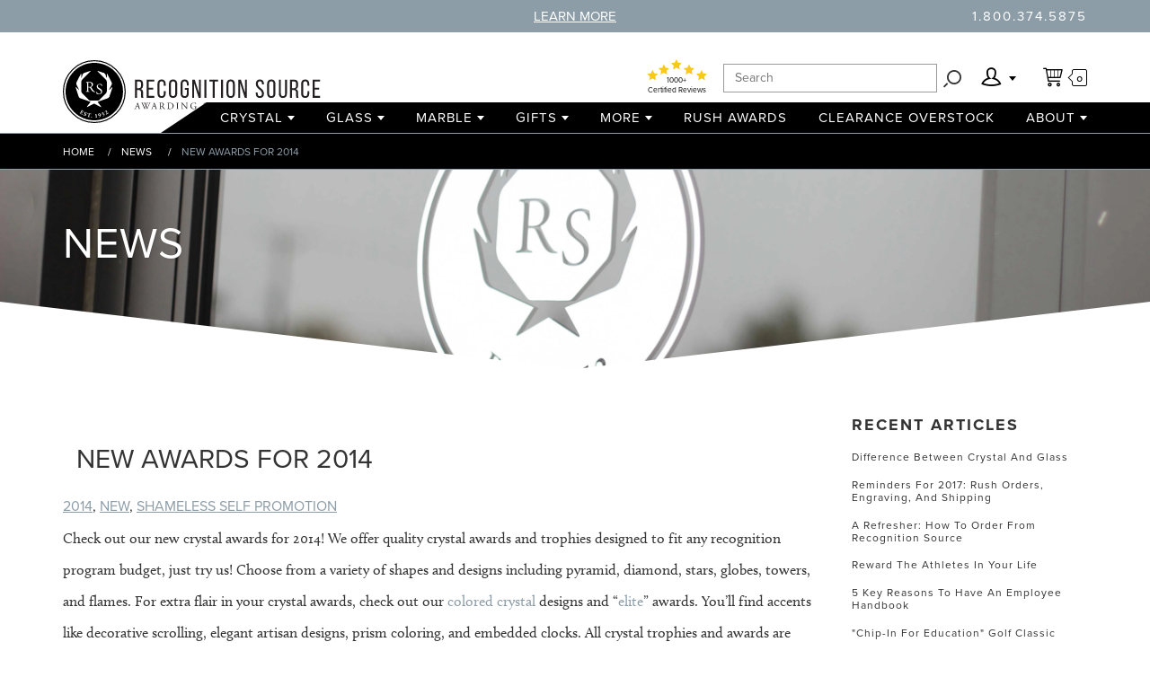

--- FILE ---
content_type: text/html; charset=utf-8
request_url: https://www.recognitionsource.com/blogs/news/18464775-new-awards-for-2014
body_size: 29099
content:
<!doctype html>
<!--[if lt IE 7]><html class="no-js lt-ie9 lt-ie8 lt-ie7" lang="en"> <![endif]-->
<!--[if IE 7]><html class="no-js lt-ie9 lt-ie8" lang="en"> <![endif]-->
<!--[if IE 8]><html class="no-js lt-ie9" lang="en"> <![endif]-->
<!--[if IE 9 ]><html class="ie9 no-js"> <![endif]-->
<!--[if (gt IE 9)|!(IE)]><!--> <html class="no-js"> <!--<![endif]-->
<head>
    <!-- Basic page needs ================================================== -->
    <meta charset="utf-8">
    <meta http-equiv="X-UA-Compatible" content="IE=edge,chrome=1">
<meta name="google-site-verification" content="BhCKS5Cc31-ogHn3r264dmFwViKNd-dtnTpYDEo1Irw" />
  
    <!-- Title and description ================================================== -->
    <title>
        New Awards for 2014
    </title>

    
        <meta name="description" content="Check out our new crystal awards for 2014! We offer quality crystal awards and trophies designed to fit any recognition program budget, just try us! Choose from a variety of shapes and designs including pyramid, diamond, stars, globes, towers, and flames. For extra flair in your crystal awards, check out our colored cr">
    

    <!-- Product meta ================================================== -->
    

  <meta property="og:type" content="article">
  <meta property="og:title" content="New Awards for 2014">
  
  
    
    
    
  <meta property="og:image" content="http://cdn.shopify.com/s/files/1/0682/7153/products/906_0d6e58e6-1c0a-4e63-8959-8048cecf58fd_large.jpeg?v=1416953830">
  <meta property="og:image:secure_url" content="https://cdn.shopify.com/s/files/1/0682/7153/products/906_0d6e58e6-1c0a-4e63-8959-8048cecf58fd_large.jpeg?v=1416953830">
    
  


  <meta property="og:description" content="Check out our new crystal awards for 2014! We offer quality crystal awards and trophies designed to fit any recognition program budget, just try us! Choose from a variety of shapes and designs including pyramid, diamond, stars, globes, towers, and flames. For extra flair in your crystal awards, check out our colored cr">

  <meta property="og:url" content="https://www.recognitionsource.com/blogs/news/18464775-new-awards-for-2014">
  <meta property="og:site_name" content="Recognition Source">

    



  <meta name="twitter:site" content="@Rec_Source">


  <meta name="twitter:card" content="summary">
  <meta name="twitter:title" content="New Awards for 2014">
  <meta name="twitter:description" content="Check out our new crystal awards for 2014! We offer quality crystal awards and trophies designed to fit any recognition program budget, just try us! Choose from a variety of shapes and designs including pyramid, diamond, stars, globes, towers, and flames. For extra flair in your crystal awards, check out our colored crystal designs and “elite” awards...">
  
  
    
    
    
  <meta property="twitter:image" content="http://cdn.shopify.com/s/files/1/0682/7153/products/906_0d6e58e6-1c0a-4e63-8959-8048cecf58fd_large.jpeg?v=1416953830">
    
  


    <!-- Helpers ================================================== -->
    <link rel="canonical" href="https://www.recognitionsource.com/blogs/news/18464775-new-awards-for-2014">
    <meta name="viewport" content="width=device-width,initial-scale=1">

    <!-- CSS ================================================== -->
    <link rel="stylesheet" type="text/css" href="//www.recognitionsource.com/cdn/shop/t/17/assets/style.css?v=182893741980784713911706812687" id="noncritical" media="0">
    <link rel="stylesheet" type="text/css" href="//www.recognitionsource.com/cdn/shop/t/17/assets/style-print.css?v=162030606570171155071632847361" id="print_styles" media="0">
    <script>function deferCSS(a,b){"use strict";function c(){var a,g;for(g=0;g<f.length;g+=1)f[g].href&&f[g].href.indexOf(e)>-1&&(a=!0);a?d.media=b||"all":setTimeout(c)}var d=document.getElementById(a),e=d.href,f=window.document.styleSheets;document.addEventListener?document.addEventListener("DOMContentLoaded",c):c()}!function(a,b,c,d,e){function f(a){var g,h,i,j=[],k=b[a];if(k.v!==e)return k.v;for(g=0;g<k.d.length;g+=1){if(h=k.d[g],!b[h]||b[h].v===e&&!f(h))return!d;j.push(b[h].v)}return i=k.r.apply(c,j),console.log("Initialized module "+a),k.v=i||d,i}function g(){var c,g=a+"",h=[],i=arguments,j=0,k=d,l=!d;a+=1,"string"==typeof i[j]&&(g=i[j],j+=1),void 0!==i[j].pop&&(h=i[j],j+=1),c=i[j],c.apply===e&&(console.error("Attempted to define a module with no factory function!"),k=!d),b[g]!=e&&(console.error("Attempted to define a module redundantly: "+g),k=!d),k&&(console.log("Defined module "+g),b[g]={r:c,d:h});do{l=!d;for(var m in b)b[m].v===e&&f(m)!==!d&&(l=d)}while(l)}b.require={d:[],v:f},g.amd=d,g.modules=b,c.define=g}(0,{},window,!0),deferCSS("noncritical","screen"),deferCSS("print_styles","print");
//# sourceMappingURL=embedded-script-compiled.js.liquid.map
</script>
    <style>em.clearfix:before,
em.clearfix:after,
em.SiteHeader:before,
em.SiteHeader:after,
em.SiteHeader-container:before,
em.SiteHeader-container:after,
em.SiteHeader-togglebar:before,
em.SiteHeader-togglebar:after,
em.SiteHeader-noticecontainer:before,
em.SiteHeader-noticecontainer:after,
em.BreadCrumb-menu:before,
em.BreadCrumb-menu:after,
em.MegaMenu:before,
em.MegaMenu:after,
em.HeroHeader:before,
em.HeroHeader:after,
em.HeroHeader-container:before,
em.HeroHeader-container:after {
  content: " ";
  display: table;
}
em.clearfix:after,
em.SiteHeader:after,
em.SiteHeader-container:after,
em.SiteHeader-togglebar:after,
em.SiteHeader-noticecontainer:after,
em.BreadCrumb-menu:after,
em.MegaMenu:after,
em.HeroHeader:after,
em.HeroHeader-container:after {
  clear: both;
}
/*! normalize.css v3.0.1 | MIT License | git.io/normalize */
html {
  font-family: sans-serif;
  -ms-text-size-adjust: 100%;
  -webkit-text-size-adjust: 100%;
}
body {
  margin: 0;
}
article,
aside,
details,
figcaption,
figure,
footer,
header,
hgroup,
main,
nav,
section,
summary {
  display: block;
}
audio,
canvas,
progress,
video {
  display: inline-block;
  vertical-align: baseline;
}
audio:not([controls]) {
  display: none;
  height: 0;
}
[hidden],
template {
  display: none;
}
a {
  background: transparent;
}
a:active,
a:hover {
  outline: 0;
}
abbr[title] {
  border-bottom: 1px dotted;
}
b,
strong {
  font-weight: bold;
}
dfn {
  font-style: italic;
}
mark {
  background: #ff0;
  color: #000;
}
small {
  font-size: 80%;
}
sub,
sup {
  font-size: 75%;
  line-height: 0;
  position: relative;
  vertical-align: baseline;
}
sup {
  top: -0.5em;
}
sub {
  bottom: -0.25em;
}
img {
  border: 0;
}
svg:not(:root) {
  overflow: hidden;
}
figure {
  margin: 1em 40px;
}
hr {
  box-sizing: content-box;
  height: 0;
}
pre {
  overflow: auto;
}
code,
kbd,
pre,
samp {
  font-family: monospace, monospace;
  font-size: 1em;
}
button,
input,
optgroup,
select,
textarea {
  color: inherit;
  font: inherit;
  margin: 0;
}
button {
  overflow: visible;
}
button,
select {
  text-transform: none;
}
button,
html input[type="button"],
input[type="reset"],
input[type="submit"] {
  -webkit-appearance: button;
  cursor: pointer;
}
button[disabled],
html input[disabled] {
  cursor: default;
}
button::-moz-focus-inner,
input::-moz-focus-inner {
  border: 0;
  padding: 0;
}
input {
  line-height: normal;
}
input[type="checkbox"],
input[type="radio"] {
  box-sizing: border-box;
  padding: 0;
}
input[type="number"]::-webkit-inner-spin-button,
input[type="number"]::-webkit-outer-spin-button {
  height: auto;
}
input[type="search"] {
  -webkit-appearance: textfield;
  box-sizing: content-box;
}
input[type="search"]::-webkit-search-cancel-button,
input[type="search"]::-webkit-search-decoration {
  -webkit-appearance: none;
}
fieldset {
  border: 1px solid #c0c0c0;
  margin: 0 2px;
  padding: 0.35em 0.625em 0.75em;
}
legend {
  border: 0;
  padding: 0;
}
textarea {
  overflow: auto;
}
optgroup {
  font-weight: bold;
}
table {
  border-collapse: collapse;
  border-spacing: 0;
}
td,
th {
  padding: 0;
}
* {
  box-sizing: border-box;
}
*:before,
*:after {
  box-sizing: border-box;
}
html {
  font-size: 10px;
  -webkit-tap-highlight-color: rgba(0, 0, 0, 0);
}
body {
  font-family: "calluna", Georgia, "Times New Roman", Times, serif;
  font-size: 18px;
  line-height: 2.2;
  color: #333333;
  background-color: #fff;
}
input,
button,
select,
textarea {
  font-family: inherit;
  font-size: inherit;
  line-height: inherit;
}
a {
  color: #8d9da8;
  text-decoration: none;
}
a:hover,
a:focus {
  color: #8d9da8;
  text-decoration: underline;
}
a:focus {
  outline: thin dotted;
  outline: 5px auto -webkit-focus-ring-color;
  outline-offset: -2px;
}
figure {
  margin: 0;
}
img {
  vertical-align: middle;
}
.img-responsive {
  display: block;
  width: 100% \9;
  max-width: 100%;
  height: auto;
}
.img-rounded {
  border-radius: 6px;
}
.img-thumbnail {
  padding: 4px;
  line-height: 2.2;
  background-color: #fff;
  border: 1px solid #ddd;
  border-radius: 4px;
  transition: all 0.2s ease-in-out;
  display: inline-block;
  width: 100% \9;
  max-width: 100%;
  height: auto;
}
.img-circle {
  border-radius: 50%;
}
hr {
  margin-top: 39px;
  margin-bottom: 39px;
  border: 0;
  border-top: 1px solid #eeeeee;
}
.sr-only {
  position: absolute;
  width: 1px;
  height: 1px;
  margin: -1px;
  padding: 0;
  overflow: hidden;
  clip: rect(0, 0, 0, 0);
  border: 0;
}
.sr-only-focusable:active,
.sr-only-focusable:focus {
  position: static;
  width: auto;
  height: auto;
  margin: 0;
  overflow: visible;
  clip: auto;
}
@font-face {
  font-family: 'icomoon';
  src: url(//www.recognitionsource.com/cdn/shop/t/17/assets/icomoon.eot?v=2395257369677760201632847337);
  src: url(//www.recognitionsource.com/cdn/shop/t/17/assets/icomoon.eot?%23iefix&v=2395257369677760201632847337) format('embedded-opentype'), url(//www.recognitionsource.com/cdn/shop/t/17/assets/icomoon.ttf?v=22972492026498091531632847339) format('truetype'), url(//www.recognitionsource.com/cdn/shop/t/17/assets/icomoon.woff?v=181266280566984838971632847340) format('woff'), url(//www.recognitionsource.com/cdn/shop/t/17/assets/icomoon.svg?v=57470379707985092351632847338#icomoon) format('svg');
  font-weight: normal;
  font-style: normal;
}
.Offcanvas {
  position: fixed;
  top: 0;
  bottom: 0;
  width: 180px;
  transition: left 0.25s;
}
.Offcanvas.is-Offcanvas--closed {
  left: -240px;
}
.Offcanvas.is-Offcanvas--open {
  left: 0;
}
.Offcanvas.is-Offcanvas--open_sublvl_1 {
  left: 20px;
}
.Offcanvas.is-Offcanvas--open_sublvl_2 {
  left: 40px;
}
@media (min-width: 320px) {
  .Offcanvas {
    width: 240px;
  }
  .Offcanvas.is-Offcanvas--closed {
    left: -280px;
  }
  .Offcanvas.is-Offcanvas--open_sublvl_1 {
    left: 40px;
  }
  .Offcanvas.is-Offcanvas--open_sublvl_2 {
    left: 80px;
  }
}
@media (min-width: 400px) {
  .Offcanvas {
    width: 280px;
  }
  .Offcanvas.is-Offcanvas--closed {
    left: -320px;
  }
}
@media (min-width: 440px) {
  .Offcanvas.is-Offcanvas--open_sublvl_1 {
    left: 80px;
  }
  .Offcanvas.is-Offcanvas--open_sublvl_2 {
    left: 160px;
  }
}
@media (min-width: 600px) {
  .Offcanvas.is-Offcanvas--open_sublvl_1 {
    left: 160px;
  }
  .Offcanvas.is-Offcanvas--open_sublvl_2 {
    left: 320px;
  }
}
.Offcanvas-scroller {
  overflow-y: auto;
  max-height: 100%;
}
.Offcanvas-backdrop {
  background: rgba(0, 0, 0, 0);
  transition: background 0.5s;
}
@media (max-width: 767px) {
  .Offcanvas-backdrop.is-Offcanvas--backdrop_active {
    position: fixed;
    top: 0;
    left: 0;
    right: 0;
    bottom: 0;
    background: rgba(0, 0, 0, 0.6);
  }
}
.Offcanvas-backdrop--lv1 {
  z-index: 990;
}
.Offcanvas-backdrop--lv2 {
  z-index: 995;
}
.SiteHeader {
  position: relative;
  min-height: 50px;
  background-color: white;
}
@media (min-width: 768px) {
  .SiteHeader {
    min-height: 128px;
    background-color: white;
    border-bottom: 1px solid #8d9da8;
    z-index: 991;
    position: fixed;
    top: 0;
    left: 0;
    right: 0;
  }
}
@media (min-width: 768px) {
  body {
    margin-top: 128px !important;
  }
}
.SiteHeader-container {
  position: relative;
  margin: 0 auto;
}
@media (min-width: 768px) {
  .SiteHeader-container {
    max-width: 750px;
  }
}
@media (min-width: 992px) {
  .SiteHeader-container {
    max-width: 970px;
  }
}
@media (min-width: 1200px) {
  .SiteHeader-container {
    max-width: 1170px;
  }
}
@media (min-width: 768px) {
  .SiteHeader-container--togglebar {
    margin-bottom: -128px;
  }
}
.SiteHeader-container--nav {
  position: static;
}
@media (min-width: 768px) {
  .SiteHeader-scroller {
    overflow: visible;
  }
}
.SiteHeader-togglebar {
  position: fixed;
  top: 0;
  left: 0;
  right: 0;
  z-index: 1000;
  padding-top: 20px;
  background-color: white;
  border-bottom: 1px solid #8d9da8;
}
@media (min-width: 768px) and (max-width: 1000px) {
  .SiteHeader-togglebar {
    padding-top: 30px;
  }
}
@media (min-width: 768px) {
  .SiteHeader-togglebar {
    position: relative;
    float: left;
    border-bottom-width: 0px;
    margin-top: 36px;
  }
}
.SiteHeader-toggle--navigation {
  position: relative;
  float: right;
  margin-right: 15px;
  padding: 9px 10px;
  margin-top: 8px;
  margin-bottom: 8px;
  background-color: transparent;
  background-image: none;
  border: 1px solid #8d9da8;
  border-radius: 4px;
}
.SiteHeader-toggle--navigation:focus {
  outline: 0;
}
.SiteHeader-toggle--navigation .icon-bar {
  display: block;
  width: 22px;
  height: 2px;
  border-radius: 1px;
  background-color: #8d9da8;
}
.SiteHeader-toggle--navigation .icon-bar + .icon-bar {
  margin-top: 4px;
}
@media (min-width: 768px) {
  .SiteHeader-toggle--navigation {
    display: none;
  }
}
.SiteHeader-brand {
  float: left;
  padding: 5.5px 15px;
  font-size: 24px;
  line-height: 39px;
  height: 50px;
  max-width: calc(100% - 59px);
  overflow: hidden;
}
.SiteHeader-brand > a:hover,
.SiteHeader-brand > a:focus {
  text-decoration: none;
}
@media (min-width: 768px) {
  .SiteHeader-brand {
    padding: 11px 15px;
    height: 92px;
    max-width: none;
    overflow: visible;
  }
}
.SiteHeader-brand--img {
  font-size: 0;
}
.SiteHeader-brand--svg {
  font-size: 0;
}
.SiteHeader-logo {
  max-height: 39px;
  width: 100%;
}
@media (min-width: 992px) {
  .SiteHeader-logo {
    max-height: 70px;
  }
}
.SiteHeader-content {
  background-color: white;
}
@media (min-width: 768px) {
  .SiteHeader-content {
    margin-top: 36px;
    min-height: 92px;
    position: static;
    overflow: visible;
    width: auto;
    box-shadow: none;
  }
}
.SiteHeader-offcanvas {
  z-index: 991;
  top: 50px;
  right: 0;
  min-width: 160px;
  box-shadow: -20px 0px 5px 20px rgba(0, 0, 0, 0.4);
}
@media (min-width: 768px) {
  .SiteHeader-offcanvas {
    position: static;
    overflow: visible;
    width: auto;
    box-shadow: none;
  }
}
.SiteHeader-notice {
  background-color: #8d9da8;
  color: white;
  min-height: 36px;
  font-family: "proxima-nova", "Helvetica Neue", Helvetica, Arial, sans-serif;
  font-size: 15px;
  line-height: 1.2;
  text-transform: uppercase;
  padding: 9px 0;
}
@media (min-width: 768px) {
  .SiteHeader-notice {
    position: absolute;
    top: 0;
    left: 0;
    right: 0;
    z-index: 1001;
    text-align: center;
  }
}
.SiteHeader-noticelist {
  background-color: #8d9da8;
  padding: 8px 15px;
  z-index: 998;
}
@media (min-width: 768px) {
  .SiteHeader-noticelist {
    position: fixed;
    left: 0;
    right: 0;
    top: 0;
    bottom: auto;
    z-index: 1000;
    overflow: hidden;
    padding: 0px;
    transition: max-height 0.25s;
  }
  .SiteHeader-noticelist.is-Offcanvas--open {
    max-height: 440px;
  }
  .SiteHeader-noticelist.is-Offcanvas--closed {
    max-height: 0px;
    left: 0;
  }
}
.SiteHeader-noticecollapse {
  background: none;
  border-width: 0px;
  text-transform: uppercase;
  text-decoration: underline;
  line-height: 2;
}
@media (max-width: 767px) {
  .SiteHeader-noticecollapse {
    display: none;
  }
}
.SiteHeader-noticenav {
  text-transform: none;
  margin-bottom: 10px;
}
@media (min-width: 600px) {
  .SiteHeader-noticenav {
    max-width: 570px;
    margin: 0 auto 10px;
  }
}
.SiteHeader-noticetitle {
  font-weight: 700;
  letter-spacing: 2px;
}
.SiteHeader-link--notice {
  text-decoration: underline;
}
.SiteHeader-link--notice,
.SiteHeader-link--notice:hover,
.SiteHeader-link--notice:focus {
  color: inherit;
}
.SiteHeader-noticecontainer {
  position: relative;
  margin: 0 auto;
}
@media (min-width: 768px) {
  .SiteHeader-noticecontainer {
    max-width: 750px;
  }
}
@media (min-width: 992px) {
  .SiteHeader-noticecontainer {
    max-width: 970px;
  }
}
@media (min-width: 1200px) {
  .SiteHeader-noticecontainer {
    max-width: 1170px;
  }
}
.SiteHeader-noticepost {
  margin-left: 15px;
  margin-right: 15px;
}
@media (min-width: 768px) {
  .SiteHeader-noticepost {
    float: left;
    width: 55.21483021%;
    width: calc( 58.33333333% - 30px );
  }
}
@media (min-width: 768px) {
  .SiteHeader-noticepost {
    margin-left: 175.33333333px;
    margin-left: calc( 16.66666667% + 15px );
  }
}
@media (min-width: 992px) {
  .SiteHeader-noticepost {
    float: left;
    width: 46.88149688%;
    width: calc( 50% - 30px );
  }
}
@media (min-width: 992px) {
  .SiteHeader-noticepost {
    margin-left: 255.5px;
    margin-left: calc( 25% + 15px );
  }
}
.SiteHeader-contact {
  margin-left: 15px;
  margin-right: 15px;
  letter-spacing: 2px;
}
@media (min-width: 768px) {
  .SiteHeader-contact {
    float: left;
    width: 21.88149688%;
    width: calc( 25% - 30px );
  }
}
@media (min-width: 768px) {
  .SiteHeader-contact {
    text-align: right;
  }
}
.SiteHeader-contact > a,
.SiteHeader-contact > a:hover,
.SiteHeader-contact > a:focus {
  color: inherit;
}
.SiteHeader-notice--dummy {
  display: none;
}
@media (min-width: 768px) {
  .SiteHeader-notice--dummy {
    display: block;
  }
}
@media (min-width: 768px) {
  .SiteHeader-nav {
    min-height: 34px;
    text-align: right;
    position: absolute;
    bottom: 0;
    width: 100%;
    z-index: 1000;
  }
}
@media (min-width: 768px) {
  .SiteHeader-navmenu {
    text-align: center;
  }
}
@media (min-width: 992px) {
  .SiteHeader-navmenu {
    float: right;
  }
  .SiteHeader-navmenu:before {
    content: '';
    width: 0;
    height: 0;
    border-top: 34px solid transparent;
    border-right: 51px solid black;
    float: left;
    margin-left: -51px;
  }
}
.SiteHeader-nav--dummy {
  display: none;
}
@media (min-width: 768px) {
  .SiteHeader-nav--dummy {
    display: block;
    left: 0;
    right: 0;
    width: auto;
    background-color: black;
  }
}
@media (min-width: 992px) {
  .SiteHeader-nav--dummy {
    left: 50%;
    left: calc((100% - 750px ) / 2 +  750px );
  }
}
@media (min-width: 1200px) {
  .SiteHeader-nav--dummy {
    left: calc((100% - 1170px ) / 2 +  1170px );
  }
}
.SiteHeader-subgroup {
  position: relative;
}
@media (min-width: 768px) {
  .SiteHeader-subgroup {
    float: right;
  }
}
@media (min-width: 768px) {
  .SiteHeader-toggle--cart:before {
    content: "\e605";
    font-family: 'icomoon';
    speak: none;
    font-style: normal;
    font-weight: normal;
    font-variant: normal;
    text-transform: none;
    line-height: 1;
    color: inherit;
    font-size: 20px;
    /* Better Font Rendering =========== */
    -webkit-font-smoothing: antialiased;
    -moz-osx-font-smoothing: grayscale;
  }
}
@media (min-width: 768px) {
  .SiteHeader-toggle--user:before {
    content: "\e604";
    font-family: 'icomoon';
    speak: none;
    font-style: normal;
    font-weight: normal;
    font-variant: normal;
    text-transform: none;
    line-height: 1;
    color: inherit;
    font-size: 20px;
    /* Better Font Rendering =========== */
    -webkit-font-smoothing: antialiased;
    -moz-osx-font-smoothing: grayscale;
  }
}
@media (min-width: 768px) {
  .SiteHeader-toggle--search:before {
    content: "\e603";
    font-family: 'icomoon';
    speak: none;
    font-style: normal;
    font-weight: normal;
    font-variant: normal;
    text-transform: none;
    line-height: 1;
    color: inherit;
    font-size: 20px;
    /* Better Font Rendering =========== */
    -webkit-font-smoothing: antialiased;
    -moz-osx-font-smoothing: grayscale;
  }
}
.SiteHeader-toggle--submenu {
  display: block;
  margin: 0 15px;
  position: relative;
}
.SiteHeader-toggle--submenu,
.SiteHeader-toggle--submenu:hover,
.SiteHeader-toggle--submenu:focus {
  color: black;
  text-decoration: none;
}
.SiteHeader-toggle--submenu:after {
  content: '';
  width: 0;
  height: 0;
  border-width: 5px 4px 0;
  border-style: solid;
  border-color: transparent;
  border-top-color: black;
  display: inline-block;
  margin-top: 13px;
}
@media (min-width: 768px) {
  .SiteHeader-toggle--submenu {
    line-height: 1.2;
    padding: 16px 15px;
    margin: 0;
  }
  .SiteHeader-toggle--submenu:before {
    font-size: 22px;
    line-height: inherit;
  }
  .SiteHeader-toggle--submenu:after {
    margin-left: 5px;
    margin-top: 0px;
    margin-bottom: 5px;
  }
}
@media (max-width: 767px) {
  .SiteHeader-toggle--search {
    display: none;
  }
}
@media (min-width: 768px) {
  .SiteHeader-toggle--cart {
    margin-right: 10px;
  }
}
@media (min-width: 768px) {
  .SiteHeader-toggletext {
    position: absolute;
    width: 1px;
    height: 1px;
    margin: -1px;
    padding: 0;
    overflow: hidden;
    clip: rect(0, 0, 0, 0);
    border: 0;
  }
}
.SiteHeader-cartqty {
  position: absolute;
  right: 0;
  background: white;
  border: 1px solid black;
  border-radius: 2px;
  font-size: 13px;
  line-height: 1;
  padding: 2px 4px;
  margin-top: 9.5px;
}
.SiteHeader-cartqty:before {
  content: "";
  width: 7px;
  height: 7px;
  border: 1px solid black;
  border-width: 0px 0px 1px 1px;
  background: white;
  position: absolute;
  top: 50%;
  margin-top: -3px;
  left: -4px;
  -webkit-transform: rotate(45deg);
          transform: rotate(45deg);
}
@media (min-width: 768px) {
  .SiteHeader-cartqty {
    top: 50%;
    right: 5px;
    margin-top: -9.5px;
  }
}
.SiteHeader-submenu {
  background-color: white;
}
.SiteHeader-submenu.Offcanvas {
  z-index: 998;
  top: 50px;
  right: 0;
  min-width: 160px;
  box-shadow: -20px 0px 5px 20px rgba(0, 0, 0, 0.4);
}
@media (min-width: 768px) {
  .SiteHeader-submenu,
  .SiteHeader-submenu.Offcanvas {
    position: absolute;
    top: 100%;
    bottom: auto;
    width: auto;
    overflow: visible;
    z-index: 1000;
    min-width: 240px;
    box-shadow: 0px 0px 5px 0px rgba(0, 0, 0, 0.4);
  }
  .SiteHeader-submenu:before,
  .SiteHeader-submenu.Offcanvas:before {
    content: "";
    position: absolute;
    z-index: -1;
    top: -7px;
    right: 31px;
    width: 15px;
    height: 15px;
    -webkit-transform: rotate(45deg);
            transform: rotate(45deg);
    background-color: #FFF;
    box-shadow: 0px 0px 5px 0px rgba(0, 0, 0, 0.4);
  }
  .SiteHeader-submenu > *,
  .SiteHeader-submenu.Offcanvas > * {
    position: relative;
    z-index: 2;
  }
  .SiteHeader-submenu.is-Offcanvas--closed,
  .SiteHeader-submenu.Offcanvas.is-Offcanvas--closed,
  .SiteHeader-submenu.is-Offcanvas--open,
  .SiteHeader-submenu.Offcanvas.is-Offcanvas--open {
    left: auto;
  }
  .SiteHeader-submenu.is-Offcanvas--closed,
  .SiteHeader-submenu.Offcanvas.is-Offcanvas--closed {
    display: none;
  }
}
@media (min-width: 768px) {
  .SiteHeader-submenu--cart {
    max-height: 60vh;
    overflow-y: auto !important;
  }
}
.SiteHeader-megamenu {
  z-index: 998;
}
.SiteHeader-identity {
  background-color: #8d9da8;
  color: white;
  font-family: "proxima-nova", "Helvetica Neue", Helvetica, Arial, sans-serif;
  padding: 0 15px;
}
.SiteHeader-avatar {
  width: 30px;
  vertical-align: middle;
}
.SiteHeader-accountlink {
  display: inline-block;
  vertical-align: middle;
}
.SiteHeader-accountlink,
.SiteHeader-accountlink:hover,
.SiteHeader-accountlink:focus {
  color: inherit;
}
.SiteHeader-subgroup--search {
  margin: 0 15px;
}
@media (min-width: 768px) {
  .SiteHeader-subgroup--search {
    margin: 0;
    margin-top: 15px;
  }
  .SiteHeader-subgroup--search.is-Offcanvas--closed .SiteHeader-submenu--search {
    display: none;
  }
  .SiteHeader-subgroup--search.is-Offcanvas--open .SiteHeader-submenu--search {
    right: 125%;
    top: 25%;
    box-shadow: none;
  }
  .SiteHeader-subgroup--search.is-Offcanvas--open .SiteHeader-submenu--search:before {
    display: none;
  }
  .SiteHeader-subgroup--search .Form--search-action:before {
    font-size: 22px;
  }
  .SiteHeader-subgroup--search .FormItem--type_search {
    border: 1px solid #9b9b9b;
    margin-right: 34px;
    min-width: 238px;
  }
}
.BreadCrumb {
  height: 41px;
  overflow-y: hidden;
  overflow-x: auto;
  font-size: 12px;
  line-height: 1.5em;
  border-bottom: 1px solid #8d9da8;
  background: black;
  color: #fff;
}
.BreadCrumb-menu {
  position: relative;
  margin: 0 auto;
  white-space: nowrap;
}
@media (min-width: 768px) {
  .BreadCrumb-menu {
    max-width: 750px;
  }
}
@media (min-width: 992px) {
  .BreadCrumb-menu {
    max-width: 970px;
  }
}
@media (min-width: 1200px) {
  .BreadCrumb-menu {
    max-width: 1170px;
  }
}
.BreadCrumb {
  height: 61px !important;
  padding-top: 20px !important;
}
.NavMenu {
  margin-bottom: 0;
  padding-left: 0;
  list-style: none inside none;
  font-family: "proxima-nova", "Helvetica Neue", Helvetica, Arial, sans-serif;
  text-transform: uppercase;
}
.NavMenu-item > a,
.NavMenu-item > a:hover,
.NavMenu-item > a:focus {
  color: inherit;
}
.NavMenu--navbar {
  background-color: black;
  color: white;
  font-size: 15px;
  line-height: 1.2;
  letter-spacing: 1px;
}
@media (min-width: 768px) {
  .NavMenu--navbar {
    height: 34px;
  }
}
.NavMenu--navbar-item {
  padding: 8px 15px;
}
@media (min-width: 768px) {
  .NavMenu--navbar-item {
    display: inline-block;
    padding: 8px 14px;
  }
}
@media (min-width: 992px) {
  .NavMenu--navbar-item {
    padding: 8px 12px;
  }
}
@media (min-width: 1200px) {
  .NavMenu--navbar-item {
    padding: 8px 15px;
  }
}
.NavMenu--navbar-link--haschild:after {
  content: '';
  width: 0;
  height: 0;
  border-width: 5px 4px 0;
  border-style: solid;
  border-color: transparent;
  border-top-color: white;
  display: inline-block;
  vertical-align: middle;
  margin-top: -2px;
  margin-left: 5px;
}
.NavMenu--usernav {
  background: white;
  color: black;
  line-height: 1.2;
}
.NavMenu--usernav-item {
  padding: 8px 15px;
  border-top: 1px solid rgba(0, 0, 0, 0.2);
}
.NavMenu--usernav-item:hover,
.NavMenu--usernav-item:focus {
  background-color: #8d9da8;
  color: white;
}
.NavMenu--breadcrumb-item {
  position: relative;
  display: inline-block;
  padding: 11.5px 15px;
}
.NavMenu--breadcrumb-item:before {
  content: "/";
  position: absolute;
  left: 0;
  color: #fff;
}
.NavMenu--breadcrumb-item:first-child:before {
  display: none;
}
.NavMenu--breadcrumb-item--active {
  color: #8d9da8;
}
.NavMenu--sidebar {
  font-size: 12px;
  line-height: 1.2em;
  text-transform: capitalize;
}
.NavMenu--sidebar-heading {
  margin: 16.8px 0px;
}
.NavMenu--sidebar-item {
  letter-spacing: 1px;
  margin: 16.8px 0px;
}
.NavMenu--sidebar-item--active {
  color: #8d9da8;
  font-weight: 700;
}
.NavMenu--sidebar-item.active {
  background-color: #8d9da8;
  color: white;
  margin: -10px 0px;
  padding: 10px 2px;
}
.NavMenu--tabs {
  font-weight: 700;
  font-size: 0;
  color: #8d9da8;
}
.NavMenu--tabs-item {
  display: inline-block;
  border: 1px solid #8d9da8;
  border-bottom: 0;
  margin-right: -1px;
  font-size: 13px;
}
.NavMenu--tabs-item > a {
  padding: 0px 9px;
}
.NavMenu--tabs-item > a:hover,
.NavMenu--tabs-item > a:focus {
  text-decoration: none;
}
.NavMenu--tabs-item.active,
.NavMenu--tabs-item:hover {
  background-color: #8d9da8;
  color: white;
}
.NavMenu--grid-item {
  margin-left: 15px;
  margin-right: 15px;
  margin-left: 37.5px;
  margin-right: 37.5px;
  margin: 15px 0;
  border: 1px solid #8d9da8;
  overflow: hidden;
  text-align: center;
}
@media (min-width: 768px) {
  .NavMenu--grid-item {
    float: left;
    width: 30.21483021%;
    width: calc( 33.33333333% - 30px );
  }
}
@media (min-width: 1200px) {
  .NavMenu--grid-item {
    float: left;
    width: 25.53707554%;
    width: calc( 33.33333333% - 75px );
  }
}
@media (min-width: 768px) {
  .NavMenu--grid-item {
    margin: 29px 15px;
  }
}
@media (min-width: 1200px) {
  .NavMenu--grid-item {
    margin: 29px 37.5px;
  }
}
@media (min-width: 768px) {
  .NavMenu--grid-item:hover .NavMenu--grid-info {
    top: calc(100% - 132px);
  }
}
.NavMenu--grid-fixedar {
  position: relative;
  padding-top: 45.87155963%;
}
@media (min-width: 768px) {
  .NavMenu--grid-fixedar {
    padding-top: 130.73394495%;
  }
}
.NavMenu--grid-image {
  position: absolute;
  top: 0;
  left: 0;
  right: 0;
  bottom: 45px;
  max-width: 100%;
  background-size: cover;
  background-position: center;
  background-repeat: no-repeat;
}
.NavMenu--grid-info {
  position: absolute;
  top: calc(100% - 45px);
  left: 0;
  right: 0;
  display: block;
  background-color: white;
  transition: top 0.25s;
}
.NavMenu--grid-info:before {
  content: "";
  position: absolute;
  top: -20px;
  left: 0;
  right: 0;
  height: 21px;
  background-size: 100% 21px;
  background-repeat: no-repeat;
}
.NavMenu--grid-title {
  font-size: 14px;
  font-weight: 700;
  display: block;
  margin: 15px;
}
.NavMenu--grid-title,
.NavMenu--grid-title:hover,
.NavMenu--grid-title:focus {
  color: inherit;
}
.NavMenu--grid-link {
  position: relative;
  display: inline-block;
  height: 32px;
  padding: 6.5px 15px;
  border-width: 0px;
  margin-left: 16.76190476px;
  margin-right: 16.76190476px;
  background-color: #000000;
  color: #ffffff;
  font-family: "proxima-nova", "Helvetica Neue", Helvetica, Arial, sans-serif;
  font-size: 16px;
  line-height: 1.2;
  text-transform: uppercase;
  transition: 0.25s;
  margin-top: 15px;
  margin-bottom: 15px;
}
.NavMenu--grid-link:before {
  content: "";
  position: absolute;
  left: -15.76190476px;
  bottom: 0;
  width: 0;
  height: 0;
  border-top: 32px solid transparent;
  border-right: 16.76190476px solid #000000;
  transition: 0.25s;
}
.NavMenu--grid-link:after {
  content: "";
  position: absolute;
  right: -15.76190476px;
  bottom: 0;
  width: 0;
  height: 0;
  border-bottom: 32px solid transparent;
  border-left: 16.76190476px solid #000000;
  transition: 0.25s;
}
.NavMenu--grid-link:hover,
.NavMenu--grid-link:focus {
  background-color: #8d9da8;
  color: #ffffff;
}
.NavMenu--grid-link:hover:before,
.NavMenu--grid-link:focus:before {
  border-right-color: #8d9da8;
}
.NavMenu--grid-link:hover:after,
.NavMenu--grid-link:focus:after {
  border-left-color: #8d9da8;
}
.NavMenu--grid-link,
.NavMenu--grid-link:hover,
.NavMenu--grid-link:focus {
  text-decoration: none;
}
.NavMenu--footer_legal-item {
  display: inline-block;
}
.NavMenu--footer_legal-item:before {
  content: "/";
  margin-right: 5px;
}
.NavMenu--footer_legal-item:first-child:before {
  display: none;
}
.MegaMenu {
  background-color: black;
  color: white;
}
@media (min-width: 768px) {
  .MegaMenu {
    position: absolute;
    left: 0;
    right: 0;
    top: 100%;
    bottom: auto;
    border-bottom: 1px solid #8d9da8;
    overflow: hidden;
    text-align: left;
    transition: max-height 0.5s;
  }
  .MegaMenu.is-Offcanvas--closed {
    left: 0;
    max-height: 0px;
  }
  .MegaMenu.is-Offcanvas--open {
    max-height: 800px;
  }
}
.MegaMenu-sidebar {
  margin-top: 15px;
  margin-bottom: 15px;
  font-size: 14px;
  text-transform: uppercase;
}
@media (min-width: 992px) {
  .MegaMenu-sidebar {
    float: left;
    width: 100%;
  }
}
@media (min-width: 992px) {
  .MegaMenu-sidebar {
    float: left;
    width: 25%;
  }
}
@media (min-width: 1200px) {
  .MegaMenu-sidebar {
    font-size: 16px;
  }
}
.MegaMenu-sidebaritem {
  margin-left: 15px;
  margin-right: 15px;
}
@media (min-width: 768px) {
  .MegaMenu-sidebaritem {
    float: left;
    width: 46.88149688%;
    width: calc( 50% - 30px );
  }
}
@media (min-width: 992px) {
  .MegaMenu-sidebaritem {
    float: left;
    width: 96.88149688%;
    width: calc( 100% - 30px );
  }
}
@media (min-width: 768px) and (max-width: 991px) {
  .MegaMenu-sidebaritem {
    margin-top: 0px;
  }
}
@media (min-width: 992px) {
  .MegaMenu-sidebaritem:not(:first-child) {
    margin-top: 0px;
  }
}
.MegaMenu-grid {
  margin-left: 15px;
  margin-right: 15px;
}
@media (min-width: 992px) {
  .MegaMenu-grid {
    float: left;
    width: 71.88149688%;
    width: calc( 75% - 30px );
  }
}
@media (min-width: 768px) {
  .MegaMenu-grid--cutgutters {
    margin: 0;
  }
}
@media (min-width: 1200px) {
  .MegaMenu-grid--cutgutters {
    margin: 0 -22.5px;
    width: calc(75% -  30px + 75px);
  }
}
.MegaMenu-griditem {
  background: white;
  color: black;
}
.MegaMenu-facebook {
  color: white;
}
.MegaMenu-facebook:before {
  content: "\e609";
  font-family: 'icomoon';
  speak: none;
  font-style: normal;
  font-weight: normal;
  font-variant: normal;
  text-transform: none;
  line-height: 1;
  color: inherit;
  font-size: 20px;
  /* Better Font Rendering =========== */
  -webkit-font-smoothing: antialiased;
  -moz-osx-font-smoothing: grayscale;
}
.MegaMenu-facebook:hover,
.MegaMenu-facebook:focus {
  text-decoration: none;
}
.MegaMenu-facebook:hover:before,
.MegaMenu-facebook:focus:before {
  color: #8d9da8;
}
.MegaMenu-twitter {
  color: white;
}
.MegaMenu-twitter:before {
  content: "\e60a";
  font-family: 'icomoon';
  speak: none;
  font-style: normal;
  font-weight: normal;
  font-variant: normal;
  text-transform: none;
  line-height: 1;
  color: inherit;
  font-size: 20px;
  /* Better Font Rendering =========== */
  -webkit-font-smoothing: antialiased;
  -moz-osx-font-smoothing: grayscale;
}
.MegaMenu-twitter:hover,
.MegaMenu-twitter:focus {
  text-decoration: none;
}
.MegaMenu-twitter:hover:before,
.MegaMenu-twitter:focus:before {
  color: #8d9da8;
}
.MegaMenu-instagram {
  color: white;
}
.MegaMenu-instagram:before {
  content: "\e60f";
  font-family: 'icomoon';
  speak: none;
  font-style: normal;
  font-weight: normal;
  font-variant: normal;
  text-transform: none;
  line-height: 1;
  color: inherit;
  font-size: 20px;
  /* Better Font Rendering =========== */
  -webkit-font-smoothing: antialiased;
  -moz-osx-font-smoothing: grayscale;
}
.MegaMenu-instagram:hover,
.MegaMenu-instagram:focus {
  text-decoration: none;
}
.MegaMenu-instagram:hover:before,
.MegaMenu-instagram:focus:before {
  color: #8d9da8;
}
.HeroHeader {
  margin-bottom: 30px;
  background-color: black;
  background-image: url(//www.recognitionsource.com/cdn/shop/t/17/assets/black-polygons.jpg?v=135992998072277435061632847329);
  background-size: cover;
  background-position: center;
  background-repeat: no-repeat;
  color: white;
}
.HeroHeader:after {
  content: '';
  display: block;
  width: 100%;
  height: 25px;
  background-size: 100% 25px;
  background-position: center;
  background-repeat: no-repeat;
}
@media (min-width: 768px) {
  .HeroHeader {
    margin-bottom: 45px;
  }
  .HeroHeader:after {
    height: 75px;
    background-size: 100% 75px;
  }
}
.HeroHeader.HeroHeader--homepage {
  margin-bottom: 10px;
  overflow: hidden;
  position: relative;
}
.HeroHeader.HeroHeader--homepage:after {
  content: '';
  position: absolute;
  left: 0;
  background: #fff;
  box-sizing: content-box;
  border: 1px solid white;
  width: 100%;
  height: 200px;
  z-index: 0;
  bottom: -20px;
  -webkit-transform: skew(0deg, 0deg);
          transform: skew(0deg, 0deg);
}
@media (min-width: 768px) {
  .HeroHeader.HeroHeader--homepage:after {
    -webkit-transform: skew(0deg, -1.5deg);
            transform: skew(0deg, -1.5deg);
  }
}
@media (min-width: 992px) {
  .HeroHeader.HeroHeader--homepage:after {
    bottom: -100px;
  }
}
.HeroHeader-container {
  position: relative;
  margin: 0 auto;
  padding: 15px 0 45px;
}
@media (min-width: 768px) {
  .HeroHeader-container {
    max-width: 750px;
  }
}
@media (min-width: 992px) {
  .HeroHeader-container {
    max-width: 970px;
  }
}
@media (min-width: 1200px) {
  .HeroHeader-container {
    max-width: 1170px;
  }
}
@media (min-width: 768px) {
  .HeroHeader-container {
    padding: 15px 0;
  }
}
@media (min-width: 768px) {
  .HeroHeader-copy {
    float: left;
    width: 50%;
  }
}
.HeroHeader-copy--homepage {
  text-align: center;
  width: 100%;
  float: none;
  padding-top: 60px;
  opacity: 0;
  -webkit-transform: translateX(100px);
          transform: translateX(100px);
  transition: .8s all;
  transition-delay: .2s;
}
@media (min-width: 992px) {
  .HeroHeader-copy--homepage {
    float: left;
    width: 50%;
  }
}
@media (min-width: 992px) {
  .HeroHeader-copy--homepage {
    display: table;
    height: 440px;
    text-align: left;
    padding-top: 0;
  }
}
@media (min-width: 768px) {
  .HeroHeader-copy--howtoorder {
    float: left;
    width: 50%;
  }
}
.HeroHeader-valign {
  display: table-cell;
  vertical-align: middle;
}
.HeroHeader-title {
  margin-left: 15px;
  margin-right: 15px;
  float: left;
  width: 96.88149688%;
  width: calc( 100% - 30px );
  text-shadow: 1px 1px 2px rgba(0, 0, 0, 0.1);
  letter-spacing: 0.02em;
  -webkit-font-smoothing: antialiased;
}
@media (min-width: 768px) {
  .HeroHeader-title {
    line-height: 58px;
  }
}
.HeroHeader-description {
  margin-left: 15px;
  margin-right: 15px;
  float: left;
  width: 96.88149688%;
  width: calc( 100% - 30px );
  font-size: 16px;
  letter-spacing: 0.07em;
  text-shadow: 1px 1px 4px rgba(0, 0, 0, 0.2);
}
@media (min-width: 768px) {
  .HeroHeader-description {
    font-size: 18px;
  }
}
.HeroHeader-description--collapsable {
  transition: max-height 0.2s;
  overflow: hidden;
}
.HeroHeader-collapsetoggle {
  background: none;
  border: 0px solid transparent;
  padding: 0;
  margin: 0 15px 30px;
  color: #8d9da8;
  font-family: "proxima-nova", "Helvetica Neue", Helvetica, Arial, sans-serif;
  font-size: 12px;
  text-transform: uppercase;
}
.HeroHeader-collapsetoggle.is-open .HeroHeader-collapseopen {
  display: none;
}
.HeroHeader-collapsetoggle.is-closed .HeroHeader-collapseclose {
  display: none;
}
.HeroHeader-imagebox {
  position: relative;
  height: 300px;
  margin: 15px auto;
  text-align: center;
}
@media (min-width: 992px) {
  .HeroHeader-imagebox {
    float: left;
    width: 41.66666667%;
  }
}
@media (min-width: 992px) {
  .HeroHeader-imagebox {
    margin-left: 8.33333333%;
  }
}
@media (min-width: 768px) {
  .HeroHeader-imagebox {
    display: block;
    height: 520px;
  }
}
.HeroHeader-imagebox img {
  position: absolute;
  height: 100%;
  bottom: 0;
  left: 0;
  right: 0;
  margin-left: auto;
  margin-right: auto;
  opacity: 0;
  transition: .8s opacity;
  transition-delay: .6s;
}
@media (min-width: 992px) {
  .HeroHeader-imagebox img {
    max-width: 100%;
    height: auto;
  }
}
.HeroHeader-imagebox--sequence {
  position: relative;
  margin-top: 40px;
}
@media (min-width: 992px) {
  .HeroHeader-imagebox--sequence {
    overflow: hidden;
    margin-bottom: -27%;
  }
}
.HeroHeader-image {
  max-width: 100%;
  margin-bottom: 10%;
  margin-top: -100%;
}
@media (min-width: 480px) {
  .HeroHeader-image {
    margin-top: -60%;
  }
}
@media (min-width: 768px) {
  .HeroHeader-image {
    margin-top: -50%;
  }
}
.HeroHeader-calltoaction {
  position: relative;
  display: inline-block;
  height: 40px;
  padding: 10.5px 15px;
  border-width: 0px;
  margin-left: 35.95238095px;
  margin-right: 35.95238095px;
  background-color: #ffffff;
  color: #000000;
  font-family: "proxima-nova", "Helvetica Neue", Helvetica, Arial, sans-serif;
  font-size: 16px;
  line-height: 1.2;
  text-transform: uppercase;
  transition: 0.25s;
  letter-spacing: 2px;
  margin-top: 15px;
}
.HeroHeader-calltoaction:before {
  content: "";
  position: absolute;
  left: -19.95238095px;
  bottom: 0;
  width: 0;
  height: 0;
  border-top: 40px solid transparent;
  border-right: 20.95238095px solid #ffffff;
  transition: 0.25s;
}
.HeroHeader-calltoaction:after {
  content: "";
  position: absolute;
  right: -19.95238095px;
  bottom: 0;
  width: 0;
  height: 0;
  border-bottom: 40px solid transparent;
  border-left: 20.95238095px solid #ffffff;
  transition: 0.25s;
}
.HeroHeader-calltoaction:hover,
.HeroHeader-calltoaction:focus {
  background-color: #8d9da8;
  color: #ffffff;
}
.HeroHeader-calltoaction:hover:before,
.HeroHeader-calltoaction:focus:before {
  border-right-color: #8d9da8;
}
.HeroHeader-calltoaction:hover:after,
.HeroHeader-calltoaction:focus:after {
  border-left-color: #8d9da8;
}
.HeroHeader-calltoaction,
.HeroHeader-calltoaction:hover,
.HeroHeader-calltoaction:focus {
  text-decoration: none;
}
.HeroHeader-copy--homepage .HeroHeader-calltoaction,
.HeroHeader--collectionMain .HeroHeader-calltoaction {
  position: relative;
  display: inline-block;
  height: 40px;
  padding: 10.5px 15px;
  border-width: 0px;
  margin-left: 35.95238095px;
  margin-right: 35.95238095px;
  background-color: #D4AF37;
  color: #FFFFFF;
  font-family: "proxima-nova", "Helvetica Neue", Helvetica, Arial, sans-serif;
  font-size: 16px;
  line-height: 1.2;
  text-transform: uppercase;
  transition: 0.25s;
  text-shadow: 0 2px 4px rgba(0, 0, 0, 0.15);
}
.HeroHeader-copy--homepage .HeroHeader-calltoaction:before,
.HeroHeader--collectionMain .HeroHeader-calltoaction:before {
  content: "";
  position: absolute;
  left: -19.95238095px;
  bottom: 0;
  width: 0;
  height: 0;
  border-top: 40px solid transparent;
  border-right: 20.95238095px solid #D4AF37;
  transition: 0.25s;
}
.HeroHeader-copy--homepage .HeroHeader-calltoaction:after,
.HeroHeader--collectionMain .HeroHeader-calltoaction:after {
  content: "";
  position: absolute;
  right: -19.95238095px;
  bottom: 0;
  width: 0;
  height: 0;
  border-bottom: 40px solid transparent;
  border-left: 20.95238095px solid #D4AF37;
  transition: 0.25s;
}
.HeroHeader-copy--homepage .HeroHeader-calltoaction:hover,
.HeroHeader--collectionMain .HeroHeader-calltoaction:hover,
.HeroHeader-copy--homepage .HeroHeader-calltoaction:focus,
.HeroHeader--collectionMain .HeroHeader-calltoaction:focus {
  background-color: #8d9da8;
  color: #ffffff;
}
.HeroHeader-copy--homepage .HeroHeader-calltoaction:hover:before,
.HeroHeader--collectionMain .HeroHeader-calltoaction:hover:before,
.HeroHeader-copy--homepage .HeroHeader-calltoaction:focus:before,
.HeroHeader--collectionMain .HeroHeader-calltoaction:focus:before {
  border-right-color: #8d9da8;
}
.HeroHeader-copy--homepage .HeroHeader-calltoaction:hover:after,
.HeroHeader--collectionMain .HeroHeader-calltoaction:hover:after,
.HeroHeader-copy--homepage .HeroHeader-calltoaction:focus:after,
.HeroHeader--collectionMain .HeroHeader-calltoaction:focus:after {
  border-left-color: #8d9da8;
}
.HeroHeader-copy--homepage .HeroHeader-calltoaction,
.HeroHeader--collectionMain .HeroHeader-calltoaction,
.HeroHeader-copy--homepage .HeroHeader-calltoaction:hover,
.HeroHeader--collectionMain .HeroHeader-calltoaction:hover,
.HeroHeader-copy--homepage .HeroHeader-calltoaction:focus,
.HeroHeader--collectionMain .HeroHeader-calltoaction:focus {
  text-decoration: none;
}
.HeroHeader-copy--homepage .HeroHeader-calltoaction .HeroHeader-buttonline,
.HeroHeader--collectionMain .HeroHeader-calltoaction .HeroHeader-buttonline {
  border-color: #000000;
}
.HeroHeader-copy--homepage .HeroHeader-calltoaction .HeroHeader-arrow,
.HeroHeader--collectionMain .HeroHeader-calltoaction .HeroHeader-arrow {
  text-shadow: 0 2px 4px rgba(0, 0, 0, 0.15);
}
@media (max-width: 767px) {
  .HeroHeader-copy--homepage .HeroHeader-calltoaction .HeroHeader-buttonline,
  .HeroHeader--collectionMain .HeroHeader-calltoaction .HeroHeader-buttonline,
  .HeroHeader-copy--homepage .HeroHeader-calltoaction .HeroHeader-arrow,
  .HeroHeader--collectionMain .HeroHeader-calltoaction .HeroHeader-arrow {
    display: none;
  }
}
.HeroHeader-arrow {
  margin-left: 10px;
}
.HeroHeader-arrow:after {
  content: "\e607";
  font-family: 'icomoon';
  speak: none;
  font-style: normal;
  font-weight: normal;
  font-variant: normal;
  text-transform: none;
  line-height: 1;
  color: inherit;
  font-size: 22px;
  /* Better Font Rendering =========== */
  -webkit-font-smoothing: antialiased;
  -moz-osx-font-smoothing: grayscale;
  vertical-align: middle;
  margin-left: 15px;
}
.HeroHeader-buttonline {
  border-left: 1px solid #888888;
  position: absolute;
  top: 0;
  bottom: 0;
  margin-left: 10px;
  -webkit-transform: skewX(-28deg);
          transform: skewX(-28deg);
}
.HeroHeader-orderinfo {
  margin-left: 15px;
  margin-right: 15px;
  position: relative;
}
@media (min-width: 992px) {
  .HeroHeader-orderinfo {
    float: left;
    width: 38.54816355%;
    width: calc( 41.66666667% - 30px );
  }
}
.HeroHeader-title--secondary {
  font-weight: 700;
  font-size: 20px;
  margin: 30px 0 15px;
}
.HeroHeader-phone {
  float: left;
  position: relative;
  padding-left: 40px;
  line-height: 1.8em;
}
.HeroHeader-phone:before {
  content: "\e601";
  font-family: 'icomoon';
  speak: none;
  font-style: normal;
  font-weight: normal;
  font-variant: normal;
  text-transform: none;
  line-height: 1;
  color: inherit;
  font-size: 24px;
  /* Better Font Rendering =========== */
  -webkit-font-smoothing: antialiased;
  -moz-osx-font-smoothing: grayscale;
  position: absolute;
  top: 5px;
  left: 0;
}
.HeroHeader-phonenum {
  font-size: 24px;
  letter-spacing: 2px;
}
.HeroHeader-phonenum,
.HeroHeader-phonenum:hover,
.HeroHeader-phonenum:focus {
  color: inherit;
}
.HeroHeader-phonehours {
  font-size: 14px;
  letter-spacing: 2px;
}
.HeroHeader-slider {
  z-index: 1;
}
@media (max-width: 767px) {
  .HeroHeader-slider {
    overflow: hidden;
  }
}
.HeroHeader-slider .slick-arrow {
  position: absolute;
  top: 40%;
  font-size: 0;
  background: transparent;
  border: 0;
}
.HeroHeader-slider .slick-arrow.slick-prev {
  left: -50px;
}
.HeroHeader-slider .slick-arrow.slick-prev:after {
  content: "\e901";
  font-family: 'icomoon';
  speak: none;
  font-style: normal;
  font-weight: normal;
  font-variant: normal;
  text-transform: none;
  line-height: 1;
  color: inherit;
  font-size: 24px;
  /* Better Font Rendering =========== */
  -webkit-font-smoothing: antialiased;
  -moz-osx-font-smoothing: grayscale;
}
.HeroHeader-slider .slick-arrow.slick-next {
  right: -50px;
}
.HeroHeader-slider .slick-arrow.slick-next:after {
  content: "\e902";
  font-family: 'icomoon';
  speak: none;
  font-style: normal;
  font-weight: normal;
  font-variant: normal;
  text-transform: none;
  line-height: 1;
  color: inherit;
  font-size: 24px;
  /* Better Font Rendering =========== */
  -webkit-font-smoothing: antialiased;
  -moz-osx-font-smoothing: grayscale;
}
.HeroHeader-slider .slick-arrow:focus {
  outline: none;
}
.HeroHeader-slider .slick-arrow:focus:after {
  color: #777777;
}
@media (min-width: 992px) {
  .HeroHeader-slider .slick-slide {
    padding-bottom: 100px;
  }
}
.HeroHeader-slider .slick-slide.slick-active .HeroHeader-imagebox img {
  opacity: 1;
}
.HeroHeader-slider .slick-slide.slick-active .HeroHeader-copy--homepage {
  opacity: 1;
  -webkit-transform: translateX(0px);
          transform: translateX(0px);
}
.HeroHeader-slider .slick-dots {
  margin-top: -160px;
  list-style: none;
  padding: 0;
  position: absolute;
}
@media (max-width: 991px) {
  .HeroHeader-slider .slick-dots {
    top: 0;
    text-align: center;
    width: 100%;
    margin-top: 0;
  }
}
.HeroHeader-slider .slick-dots li {
  display: inline-block;
  font-size: 0;
  margin: 0 10px;
}
.HeroHeader-slider .slick-dots li.slick-active button {
  background: #FFFFFF;
}
.HeroHeader-slider .slick-dots button {
  border-radius: 50%;
  height: 10px;
  width: 10px;
  border: 0;
  padding: 0;
  background: #777777;
}
.HeroHeader--collectionMain {
  margin-bottom: 0;
  background-image: none;
  position: relative;
  padding-bottom: 50px;
  margin-bottom: -150px;
}
@media (min-width: 992px) {
  .HeroHeader--collectionMain {
    height: 675px;
  }
}
.HeroHeader--collectionMain:after {
  background-image: url([data-uri]);
  position: absolute;
  left: 0;
  right: 0;
  bottom: 150px;
}
@media (min-width: 992px) {
  .HeroHeader--collectionMain .HeroHeader-container {
    display: -webkit-box;
    display: -ms-flexbox;
    display: flex;
    height: 100%;
  }
}
.HeroHeader--collectionMain .HeroHeader-copy {
  margin-left: 15px;
  margin-right: 15px;
  text-align: center;
}
@media (min-width: 0px) {
  .HeroHeader--collectionMain .HeroHeader-copy {
    float: left;
    width: 96.88149688%;
    width: calc( 100% - 30px );
  }
}
@media (min-width: 992px) {
  .HeroHeader--collectionMain .HeroHeader-copy {
    float: left;
    width: 46.88149688%;
    width: calc( 50% - 30px );
  }
}
@media (min-width: 992px) {
  .HeroHeader--collectionMain .HeroHeader-copy {
    -ms-flex-item-align: center;
        align-self: center;
    text-align: left;
    margin-top: -150px;
  }
}
.HeroHeader--collectionMain .HeroHeader-featuredImg {
  position: relative;
  padding-top: 25px;
  clear: both;
  margin-left: 15px;
  margin-right: 15px;
  text-align: center;
}
@media (min-width: 992px) {
  .HeroHeader--collectionMain .HeroHeader-featuredImg {
    float: left;
    width: 46.88149688%;
    width: calc( 50% - 30px );
  }
}
@media (min-width: 992px) {
  .HeroHeader--collectionMain .HeroHeader-featuredImg {
    padding-top: 0;
  }
}
.HeroHeader--collectionMain .HeroHeader-featuredImg img {
  max-width: 100%;
  height: auto;
}
@media (min-width: 992px) {
  .HeroHeader--collectionMain .HeroHeader-featuredImg img {
    position: absolute;
    bottom: 0;
    margin: 0 auto;
    left: 0;
    right: 0;
  }
}
.HeroHeader--collectionMain .HeroHeader-description {
  margin-bottom: 15px;
  -webkit-font-smoothing: antialiased;
}
.Frontpage-sidebaritem {
  margin-left: 15px;
  margin-right: 15px;
  margin-top: 0px;
}
@media (min-width: 480px) {
  .Frontpage-sidebaritem {
    float: left;
    width: 46.88149688%;
    width: calc( 50% - 30px );
  }
}
@media (min-width: 768px) {
  .Frontpage-sidebaritem {
    float: left;
    width: 96.88149688%;
    width: calc( 100% - 30px );
  }
}
.Frontpage-menu {
  text-transform: uppercase;
  margin: 0 -15px;
}
@media (min-width: 1200px) {
  .Frontpage-menu {
    font-size: 16px;
  }
}
nav li,
.u-nonexistent-class,
#u-nonexistent-id,
html body nav li {
  z-index: auto !important;
}
</style>

    <!-- Header hook for plugins ================================================== -->
    <script>window.performance && window.performance.mark && window.performance.mark('shopify.content_for_header.start');</script><meta id="shopify-digital-wallet" name="shopify-digital-wallet" content="/6827153/digital_wallets/dialog">
<meta name="shopify-checkout-api-token" content="ffebf44341b78c66832c037308c7cb7b">
<link rel="alternate" type="application/atom+xml" title="Feed" href="/blogs/news.atom" />
<script async="async" src="/checkouts/internal/preloads.js?locale=en-US"></script>
<link rel="preconnect" href="https://shop.app" crossorigin="anonymous">
<script async="async" src="https://shop.app/checkouts/internal/preloads.js?locale=en-US&shop_id=6827153" crossorigin="anonymous"></script>
<script id="apple-pay-shop-capabilities" type="application/json">{"shopId":6827153,"countryCode":"US","currencyCode":"USD","merchantCapabilities":["supports3DS"],"merchantId":"gid:\/\/shopify\/Shop\/6827153","merchantName":"Recognition Source","requiredBillingContactFields":["postalAddress","email","phone"],"requiredShippingContactFields":["postalAddress","email","phone"],"shippingType":"shipping","supportedNetworks":["visa","masterCard","amex","discover","elo","jcb"],"total":{"type":"pending","label":"Recognition Source","amount":"1.00"},"shopifyPaymentsEnabled":true,"supportsSubscriptions":true}</script>
<script id="shopify-features" type="application/json">{"accessToken":"ffebf44341b78c66832c037308c7cb7b","betas":["rich-media-storefront-analytics"],"domain":"www.recognitionsource.com","predictiveSearch":true,"shopId":6827153,"locale":"en"}</script>
<script>var Shopify = Shopify || {};
Shopify.shop = "recognition-source.myshopify.com";
Shopify.locale = "en";
Shopify.currency = {"active":"USD","rate":"1.0"};
Shopify.country = "US";
Shopify.theme = {"name":"20210928 Quickview Fixes + 160819 KN Req.Proof v2","id":127066144942,"schema_name":null,"schema_version":null,"theme_store_id":null,"role":"main"};
Shopify.theme.handle = "null";
Shopify.theme.style = {"id":null,"handle":null};
Shopify.cdnHost = "www.recognitionsource.com/cdn";
Shopify.routes = Shopify.routes || {};
Shopify.routes.root = "/";</script>
<script type="module">!function(o){(o.Shopify=o.Shopify||{}).modules=!0}(window);</script>
<script>!function(o){function n(){var o=[];function n(){o.push(Array.prototype.slice.apply(arguments))}return n.q=o,n}var t=o.Shopify=o.Shopify||{};t.loadFeatures=n(),t.autoloadFeatures=n()}(window);</script>
<script>
  window.ShopifyPay = window.ShopifyPay || {};
  window.ShopifyPay.apiHost = "shop.app\/pay";
  window.ShopifyPay.redirectState = null;
</script>
<script id="shop-js-analytics" type="application/json">{"pageType":"article"}</script>
<script defer="defer" async type="module" src="//www.recognitionsource.com/cdn/shopifycloud/shop-js/modules/v2/client.init-shop-cart-sync_BApSsMSl.en.esm.js"></script>
<script defer="defer" async type="module" src="//www.recognitionsource.com/cdn/shopifycloud/shop-js/modules/v2/chunk.common_CBoos6YZ.esm.js"></script>
<script type="module">
  await import("//www.recognitionsource.com/cdn/shopifycloud/shop-js/modules/v2/client.init-shop-cart-sync_BApSsMSl.en.esm.js");
await import("//www.recognitionsource.com/cdn/shopifycloud/shop-js/modules/v2/chunk.common_CBoos6YZ.esm.js");

  window.Shopify.SignInWithShop?.initShopCartSync?.({"fedCMEnabled":true,"windoidEnabled":true});

</script>
<script>
  window.Shopify = window.Shopify || {};
  if (!window.Shopify.featureAssets) window.Shopify.featureAssets = {};
  window.Shopify.featureAssets['shop-js'] = {"shop-cart-sync":["modules/v2/client.shop-cart-sync_DJczDl9f.en.esm.js","modules/v2/chunk.common_CBoos6YZ.esm.js"],"init-fed-cm":["modules/v2/client.init-fed-cm_BzwGC0Wi.en.esm.js","modules/v2/chunk.common_CBoos6YZ.esm.js"],"init-windoid":["modules/v2/client.init-windoid_BS26ThXS.en.esm.js","modules/v2/chunk.common_CBoos6YZ.esm.js"],"shop-cash-offers":["modules/v2/client.shop-cash-offers_DthCPNIO.en.esm.js","modules/v2/chunk.common_CBoos6YZ.esm.js","modules/v2/chunk.modal_Bu1hFZFC.esm.js"],"shop-button":["modules/v2/client.shop-button_D_JX508o.en.esm.js","modules/v2/chunk.common_CBoos6YZ.esm.js"],"init-shop-email-lookup-coordinator":["modules/v2/client.init-shop-email-lookup-coordinator_DFwWcvrS.en.esm.js","modules/v2/chunk.common_CBoos6YZ.esm.js"],"shop-toast-manager":["modules/v2/client.shop-toast-manager_tEhgP2F9.en.esm.js","modules/v2/chunk.common_CBoos6YZ.esm.js"],"shop-login-button":["modules/v2/client.shop-login-button_DwLgFT0K.en.esm.js","modules/v2/chunk.common_CBoos6YZ.esm.js","modules/v2/chunk.modal_Bu1hFZFC.esm.js"],"avatar":["modules/v2/client.avatar_BTnouDA3.en.esm.js"],"init-shop-cart-sync":["modules/v2/client.init-shop-cart-sync_BApSsMSl.en.esm.js","modules/v2/chunk.common_CBoos6YZ.esm.js"],"pay-button":["modules/v2/client.pay-button_BuNmcIr_.en.esm.js","modules/v2/chunk.common_CBoos6YZ.esm.js"],"init-shop-for-new-customer-accounts":["modules/v2/client.init-shop-for-new-customer-accounts_DrjXSI53.en.esm.js","modules/v2/client.shop-login-button_DwLgFT0K.en.esm.js","modules/v2/chunk.common_CBoos6YZ.esm.js","modules/v2/chunk.modal_Bu1hFZFC.esm.js"],"init-customer-accounts-sign-up":["modules/v2/client.init-customer-accounts-sign-up_TlVCiykN.en.esm.js","modules/v2/client.shop-login-button_DwLgFT0K.en.esm.js","modules/v2/chunk.common_CBoos6YZ.esm.js","modules/v2/chunk.modal_Bu1hFZFC.esm.js"],"shop-follow-button":["modules/v2/client.shop-follow-button_C5D3XtBb.en.esm.js","modules/v2/chunk.common_CBoos6YZ.esm.js","modules/v2/chunk.modal_Bu1hFZFC.esm.js"],"checkout-modal":["modules/v2/client.checkout-modal_8TC_1FUY.en.esm.js","modules/v2/chunk.common_CBoos6YZ.esm.js","modules/v2/chunk.modal_Bu1hFZFC.esm.js"],"init-customer-accounts":["modules/v2/client.init-customer-accounts_C0Oh2ljF.en.esm.js","modules/v2/client.shop-login-button_DwLgFT0K.en.esm.js","modules/v2/chunk.common_CBoos6YZ.esm.js","modules/v2/chunk.modal_Bu1hFZFC.esm.js"],"lead-capture":["modules/v2/client.lead-capture_Cq0gfm7I.en.esm.js","modules/v2/chunk.common_CBoos6YZ.esm.js","modules/v2/chunk.modal_Bu1hFZFC.esm.js"],"shop-login":["modules/v2/client.shop-login_BmtnoEUo.en.esm.js","modules/v2/chunk.common_CBoos6YZ.esm.js","modules/v2/chunk.modal_Bu1hFZFC.esm.js"],"payment-terms":["modules/v2/client.payment-terms_BHOWV7U_.en.esm.js","modules/v2/chunk.common_CBoos6YZ.esm.js","modules/v2/chunk.modal_Bu1hFZFC.esm.js"]};
</script>
<script>(function() {
  var isLoaded = false;
  function asyncLoad() {
    if (isLoaded) return;
    isLoaded = true;
    var urls = ["https:\/\/cdn-loyalty.yotpo.com\/loader\/cZgHsAc2ADMLe95JJ4cbjQ.js?shop=recognition-source.myshopify.com","https:\/\/cdn-widgetsrepository.yotpo.com\/v1\/loader\/y4Jq8FVhfNFlEPORLJVtgBx87KNGRxnEO1sic5fm?shop=recognition-source.myshopify.com"];
    for (var i = 0; i < urls.length; i++) {
      var s = document.createElement('script');
      s.type = 'text/javascript';
      s.async = true;
      s.src = urls[i];
      var x = document.getElementsByTagName('script')[0];
      x.parentNode.insertBefore(s, x);
    }
  };
  if(window.attachEvent) {
    window.attachEvent('onload', asyncLoad);
  } else {
    window.addEventListener('load', asyncLoad, false);
  }
})();</script>
<script id="__st">var __st={"a":6827153,"offset":-21600,"reqid":"e2f4203a-a922-410a-9a28-9e41f0787d82-1768867590","pageurl":"www.recognitionsource.com\/blogs\/news\/18464775-new-awards-for-2014","s":"articles-18464775","u":"0b4d043c53b3","p":"article","rtyp":"article","rid":18464775};</script>
<script>window.ShopifyPaypalV4VisibilityTracking = true;</script>
<script id="captcha-bootstrap">!function(){'use strict';const t='contact',e='account',n='new_comment',o=[[t,t],['blogs',n],['comments',n],[t,'customer']],c=[[e,'customer_login'],[e,'guest_login'],[e,'recover_customer_password'],[e,'create_customer']],r=t=>t.map((([t,e])=>`form[action*='/${t}']:not([data-nocaptcha='true']) input[name='form_type'][value='${e}']`)).join(','),a=t=>()=>t?[...document.querySelectorAll(t)].map((t=>t.form)):[];function s(){const t=[...o],e=r(t);return a(e)}const i='password',u='form_key',d=['recaptcha-v3-token','g-recaptcha-response','h-captcha-response',i],f=()=>{try{return window.sessionStorage}catch{return}},m='__shopify_v',_=t=>t.elements[u];function p(t,e,n=!1){try{const o=window.sessionStorage,c=JSON.parse(o.getItem(e)),{data:r}=function(t){const{data:e,action:n}=t;return t[m]||n?{data:e,action:n}:{data:t,action:n}}(c);for(const[e,n]of Object.entries(r))t.elements[e]&&(t.elements[e].value=n);n&&o.removeItem(e)}catch(o){console.error('form repopulation failed',{error:o})}}const l='form_type',E='cptcha';function T(t){t.dataset[E]=!0}const w=window,h=w.document,L='Shopify',v='ce_forms',y='captcha';let A=!1;((t,e)=>{const n=(g='f06e6c50-85a8-45c8-87d0-21a2b65856fe',I='https://cdn.shopify.com/shopifycloud/storefront-forms-hcaptcha/ce_storefront_forms_captcha_hcaptcha.v1.5.2.iife.js',D={infoText:'Protected by hCaptcha',privacyText:'Privacy',termsText:'Terms'},(t,e,n)=>{const o=w[L][v],c=o.bindForm;if(c)return c(t,g,e,D).then(n);var r;o.q.push([[t,g,e,D],n]),r=I,A||(h.body.append(Object.assign(h.createElement('script'),{id:'captcha-provider',async:!0,src:r})),A=!0)});var g,I,D;w[L]=w[L]||{},w[L][v]=w[L][v]||{},w[L][v].q=[],w[L][y]=w[L][y]||{},w[L][y].protect=function(t,e){n(t,void 0,e),T(t)},Object.freeze(w[L][y]),function(t,e,n,w,h,L){const[v,y,A,g]=function(t,e,n){const i=e?o:[],u=t?c:[],d=[...i,...u],f=r(d),m=r(i),_=r(d.filter((([t,e])=>n.includes(e))));return[a(f),a(m),a(_),s()]}(w,h,L),I=t=>{const e=t.target;return e instanceof HTMLFormElement?e:e&&e.form},D=t=>v().includes(t);t.addEventListener('submit',(t=>{const e=I(t);if(!e)return;const n=D(e)&&!e.dataset.hcaptchaBound&&!e.dataset.recaptchaBound,o=_(e),c=g().includes(e)&&(!o||!o.value);(n||c)&&t.preventDefault(),c&&!n&&(function(t){try{if(!f())return;!function(t){const e=f();if(!e)return;const n=_(t);if(!n)return;const o=n.value;o&&e.removeItem(o)}(t);const e=Array.from(Array(32),(()=>Math.random().toString(36)[2])).join('');!function(t,e){_(t)||t.append(Object.assign(document.createElement('input'),{type:'hidden',name:u})),t.elements[u].value=e}(t,e),function(t,e){const n=f();if(!n)return;const o=[...t.querySelectorAll(`input[type='${i}']`)].map((({name:t})=>t)),c=[...d,...o],r={};for(const[a,s]of new FormData(t).entries())c.includes(a)||(r[a]=s);n.setItem(e,JSON.stringify({[m]:1,action:t.action,data:r}))}(t,e)}catch(e){console.error('failed to persist form',e)}}(e),e.submit())}));const S=(t,e)=>{t&&!t.dataset[E]&&(n(t,e.some((e=>e===t))),T(t))};for(const o of['focusin','change'])t.addEventListener(o,(t=>{const e=I(t);D(e)&&S(e,y())}));const B=e.get('form_key'),M=e.get(l),P=B&&M;t.addEventListener('DOMContentLoaded',(()=>{const t=y();if(P)for(const e of t)e.elements[l].value===M&&p(e,B);[...new Set([...A(),...v().filter((t=>'true'===t.dataset.shopifyCaptcha))])].forEach((e=>S(e,t)))}))}(h,new URLSearchParams(w.location.search),n,t,e,['guest_login'])})(!0,!0)}();</script>
<script integrity="sha256-4kQ18oKyAcykRKYeNunJcIwy7WH5gtpwJnB7kiuLZ1E=" data-source-attribution="shopify.loadfeatures" defer="defer" src="//www.recognitionsource.com/cdn/shopifycloud/storefront/assets/storefront/load_feature-a0a9edcb.js" crossorigin="anonymous"></script>
<script crossorigin="anonymous" defer="defer" src="//www.recognitionsource.com/cdn/shopifycloud/storefront/assets/shopify_pay/storefront-65b4c6d7.js?v=20250812"></script>
<script data-source-attribution="shopify.dynamic_checkout.dynamic.init">var Shopify=Shopify||{};Shopify.PaymentButton=Shopify.PaymentButton||{isStorefrontPortableWallets:!0,init:function(){window.Shopify.PaymentButton.init=function(){};var t=document.createElement("script");t.src="https://www.recognitionsource.com/cdn/shopifycloud/portable-wallets/latest/portable-wallets.en.js",t.type="module",document.head.appendChild(t)}};
</script>
<script data-source-attribution="shopify.dynamic_checkout.buyer_consent">
  function portableWalletsHideBuyerConsent(e){var t=document.getElementById("shopify-buyer-consent"),n=document.getElementById("shopify-subscription-policy-button");t&&n&&(t.classList.add("hidden"),t.setAttribute("aria-hidden","true"),n.removeEventListener("click",e))}function portableWalletsShowBuyerConsent(e){var t=document.getElementById("shopify-buyer-consent"),n=document.getElementById("shopify-subscription-policy-button");t&&n&&(t.classList.remove("hidden"),t.removeAttribute("aria-hidden"),n.addEventListener("click",e))}window.Shopify?.PaymentButton&&(window.Shopify.PaymentButton.hideBuyerConsent=portableWalletsHideBuyerConsent,window.Shopify.PaymentButton.showBuyerConsent=portableWalletsShowBuyerConsent);
</script>
<script data-source-attribution="shopify.dynamic_checkout.cart.bootstrap">document.addEventListener("DOMContentLoaded",(function(){function t(){return document.querySelector("shopify-accelerated-checkout-cart, shopify-accelerated-checkout")}if(t())Shopify.PaymentButton.init();else{new MutationObserver((function(e,n){t()&&(Shopify.PaymentButton.init(),n.disconnect())})).observe(document.body,{childList:!0,subtree:!0})}}));
</script>
<link id="shopify-accelerated-checkout-styles" rel="stylesheet" media="screen" href="https://www.recognitionsource.com/cdn/shopifycloud/portable-wallets/latest/accelerated-checkout-backwards-compat.css" crossorigin="anonymous">
<style id="shopify-accelerated-checkout-cart">
        #shopify-buyer-consent {
  margin-top: 1em;
  display: inline-block;
  width: 100%;
}

#shopify-buyer-consent.hidden {
  display: none;
}

#shopify-subscription-policy-button {
  background: none;
  border: none;
  padding: 0;
  text-decoration: underline;
  font-size: inherit;
  cursor: pointer;
}

#shopify-subscription-policy-button::before {
  box-shadow: none;
}

      </style>

<script>window.performance && window.performance.mark && window.performance.mark('shopify.content_for_header.end');</script>

    
    

    

<!--[if lt IE 9]>
<script src="//html5shiv.googlecode.com/svn/trunk/html5.js" type="text/javascript"></script>
<script src="//www.recognitionsource.com/cdn/shop/t/17/assets/respond.min.js?v=52248677837542619231632847350" type="text/javascript"></script>
<link href="//www.recognitionsource.com/cdn/shop/t/17/assets/respond-proxy.html" id="respond-proxy" rel="respond-proxy" />
<link href="//www.recognitionsource.com/search?q=363223ed0f09bcbd560ddd58770be737" id="respond-redirect" rel="respond-redirect" />
<script src="//www.recognitionsource.com/search?q=363223ed0f09bcbd560ddd58770be737" type="text/javascript"></script>
<![endif]-->


    
    <link rel="shortcut icon" href="//www.recognitionsource.com/cdn/shop/t/17/assets/favicon.ico?v=54881264965411974941632847332" type="image/x-icon" />

    <!-- Typekit -->
    <script>
      (function(d) {
        var config = {
          kitId: 'vkq2jlu',
          scriptTimeout: 3000
        },
        h=d.documentElement,t=setTimeout(function(){h.className=h.className.replace(/\bwf-loading\b/g,"")+" wf-inactive";},config.scriptTimeout),tk=d.createElement("script"),f=false,s=d.getElementsByTagName("script")[0],a;h.className+=" wf-loading";tk.src='//use.typekit.net/'+config.kitId+'.js';tk.async=true;tk.onload=tk.onreadystatechange=function(){a=this.readyState;if(f||a&&a!="complete"&&a!="loaded")return;f=true;clearTimeout(t);try{Typekit.load(config)}catch(e){}};s.parentNode.insertBefore(tk,s)
      })(document);
    </script>
    
    <!-- Yotpo Reviews -->
    <script src="https://cdn-widgetsrepository.yotpo.com/v1/loader/y4Jq8FVhfNFlEPORLJVtgBx87KNGRxnEO1sic5fm" async></script>
    
    <!-- WisePop popup -->
    <script type="text/javascript">
(function() {var s = document.createElement('script');s.type = 'text/javascript';s.async = true;
s.src = document.location.protocol + '//wisepops.com/default/index/get-loader?user_id=9973';
var s2 = document.getElementsByTagName('script')[0];s2.parentNode.insertBefore(s, s2);})();
    </script>

    <!-- Crazy Egg -->
    <script type="text/javascript">
    setTimeout(function(){var a=document.createElement("script");
    var b=document.getElementsByTagName("script")[0];
    a.src=document.location.protocol+"//script.crazyegg.com/pages/scripts/0021/2293.js?"+Math.floor(new Date().getTime()/3600000);
    a.async=true;a.type="text/javascript";b.parentNode.insertBefore(a,b)}, 1);
    </script>

    <!-- SUPER HOT(jar) -->
    <!-- Hotjar Tracking Code for recognitionsource.com -->
    <script>
    (function(h,o,t,j,a,r){
    h.hj=h.hj||function(){(h.hj.q=h.hj.q||[]).push(arguments)};
    h._hjSettings={hjid:165936,hjsv:5};
    a=o.getElementsByTagName('head')[0];
    r=o.createElement('script');r.async=1;
    r.src=t+h._hjSettings.hjid+j+h._hjSettings.hjsv;
    a.appendChild(r);
    })(window,document,'//static.hotjar.com/c/hotjar-','.js?sv=');
    </script>

    <!-- OKAY GOOGLE I THINK WE HAVE ENOUGH TAGS NOW -->
    <meta name="google-site-verification" content="wj7SsGb7woJGhK-BwlXFHKVg28LR_shq8zb0jJMsqTE" />
    
    <!-- PINTEREST U W0T M8 -->
    <meta name="p:domain_verify" content="f83e8a50f1fd1181d1dc788209a108de"/>
<link href="https://monorail-edge.shopifysvc.com" rel="dns-prefetch">
<script>(function(){if ("sendBeacon" in navigator && "performance" in window) {try {var session_token_from_headers = performance.getEntriesByType('navigation')[0].serverTiming.find(x => x.name == '_s').description;} catch {var session_token_from_headers = undefined;}var session_cookie_matches = document.cookie.match(/_shopify_s=([^;]*)/);var session_token_from_cookie = session_cookie_matches && session_cookie_matches.length === 2 ? session_cookie_matches[1] : "";var session_token = session_token_from_headers || session_token_from_cookie || "";function handle_abandonment_event(e) {var entries = performance.getEntries().filter(function(entry) {return /monorail-edge.shopifysvc.com/.test(entry.name);});if (!window.abandonment_tracked && entries.length === 0) {window.abandonment_tracked = true;var currentMs = Date.now();var navigation_start = performance.timing.navigationStart;var payload = {shop_id: 6827153,url: window.location.href,navigation_start,duration: currentMs - navigation_start,session_token,page_type: "article"};window.navigator.sendBeacon("https://monorail-edge.shopifysvc.com/v1/produce", JSON.stringify({schema_id: "online_store_buyer_site_abandonment/1.1",payload: payload,metadata: {event_created_at_ms: currentMs,event_sent_at_ms: currentMs}}));}}window.addEventListener('pagehide', handle_abandonment_event);}}());</script>
<script id="web-pixels-manager-setup">(function e(e,d,r,n,o){if(void 0===o&&(o={}),!Boolean(null===(a=null===(i=window.Shopify)||void 0===i?void 0:i.analytics)||void 0===a?void 0:a.replayQueue)){var i,a;window.Shopify=window.Shopify||{};var t=window.Shopify;t.analytics=t.analytics||{};var s=t.analytics;s.replayQueue=[],s.publish=function(e,d,r){return s.replayQueue.push([e,d,r]),!0};try{self.performance.mark("wpm:start")}catch(e){}var l=function(){var e={modern:/Edge?\/(1{2}[4-9]|1[2-9]\d|[2-9]\d{2}|\d{4,})\.\d+(\.\d+|)|Firefox\/(1{2}[4-9]|1[2-9]\d|[2-9]\d{2}|\d{4,})\.\d+(\.\d+|)|Chrom(ium|e)\/(9{2}|\d{3,})\.\d+(\.\d+|)|(Maci|X1{2}).+ Version\/(15\.\d+|(1[6-9]|[2-9]\d|\d{3,})\.\d+)([,.]\d+|)( \(\w+\)|)( Mobile\/\w+|) Safari\/|Chrome.+OPR\/(9{2}|\d{3,})\.\d+\.\d+|(CPU[ +]OS|iPhone[ +]OS|CPU[ +]iPhone|CPU IPhone OS|CPU iPad OS)[ +]+(15[._]\d+|(1[6-9]|[2-9]\d|\d{3,})[._]\d+)([._]\d+|)|Android:?[ /-](13[3-9]|1[4-9]\d|[2-9]\d{2}|\d{4,})(\.\d+|)(\.\d+|)|Android.+Firefox\/(13[5-9]|1[4-9]\d|[2-9]\d{2}|\d{4,})\.\d+(\.\d+|)|Android.+Chrom(ium|e)\/(13[3-9]|1[4-9]\d|[2-9]\d{2}|\d{4,})\.\d+(\.\d+|)|SamsungBrowser\/([2-9]\d|\d{3,})\.\d+/,legacy:/Edge?\/(1[6-9]|[2-9]\d|\d{3,})\.\d+(\.\d+|)|Firefox\/(5[4-9]|[6-9]\d|\d{3,})\.\d+(\.\d+|)|Chrom(ium|e)\/(5[1-9]|[6-9]\d|\d{3,})\.\d+(\.\d+|)([\d.]+$|.*Safari\/(?![\d.]+ Edge\/[\d.]+$))|(Maci|X1{2}).+ Version\/(10\.\d+|(1[1-9]|[2-9]\d|\d{3,})\.\d+)([,.]\d+|)( \(\w+\)|)( Mobile\/\w+|) Safari\/|Chrome.+OPR\/(3[89]|[4-9]\d|\d{3,})\.\d+\.\d+|(CPU[ +]OS|iPhone[ +]OS|CPU[ +]iPhone|CPU IPhone OS|CPU iPad OS)[ +]+(10[._]\d+|(1[1-9]|[2-9]\d|\d{3,})[._]\d+)([._]\d+|)|Android:?[ /-](13[3-9]|1[4-9]\d|[2-9]\d{2}|\d{4,})(\.\d+|)(\.\d+|)|Mobile Safari.+OPR\/([89]\d|\d{3,})\.\d+\.\d+|Android.+Firefox\/(13[5-9]|1[4-9]\d|[2-9]\d{2}|\d{4,})\.\d+(\.\d+|)|Android.+Chrom(ium|e)\/(13[3-9]|1[4-9]\d|[2-9]\d{2}|\d{4,})\.\d+(\.\d+|)|Android.+(UC? ?Browser|UCWEB|U3)[ /]?(15\.([5-9]|\d{2,})|(1[6-9]|[2-9]\d|\d{3,})\.\d+)\.\d+|SamsungBrowser\/(5\.\d+|([6-9]|\d{2,})\.\d+)|Android.+MQ{2}Browser\/(14(\.(9|\d{2,})|)|(1[5-9]|[2-9]\d|\d{3,})(\.\d+|))(\.\d+|)|K[Aa][Ii]OS\/(3\.\d+|([4-9]|\d{2,})\.\d+)(\.\d+|)/},d=e.modern,r=e.legacy,n=navigator.userAgent;return n.match(d)?"modern":n.match(r)?"legacy":"unknown"}(),u="modern"===l?"modern":"legacy",c=(null!=n?n:{modern:"",legacy:""})[u],f=function(e){return[e.baseUrl,"/wpm","/b",e.hashVersion,"modern"===e.buildTarget?"m":"l",".js"].join("")}({baseUrl:d,hashVersion:r,buildTarget:u}),m=function(e){var d=e.version,r=e.bundleTarget,n=e.surface,o=e.pageUrl,i=e.monorailEndpoint;return{emit:function(e){var a=e.status,t=e.errorMsg,s=(new Date).getTime(),l=JSON.stringify({metadata:{event_sent_at_ms:s},events:[{schema_id:"web_pixels_manager_load/3.1",payload:{version:d,bundle_target:r,page_url:o,status:a,surface:n,error_msg:t},metadata:{event_created_at_ms:s}}]});if(!i)return console&&console.warn&&console.warn("[Web Pixels Manager] No Monorail endpoint provided, skipping logging."),!1;try{return self.navigator.sendBeacon.bind(self.navigator)(i,l)}catch(e){}var u=new XMLHttpRequest;try{return u.open("POST",i,!0),u.setRequestHeader("Content-Type","text/plain"),u.send(l),!0}catch(e){return console&&console.warn&&console.warn("[Web Pixels Manager] Got an unhandled error while logging to Monorail."),!1}}}}({version:r,bundleTarget:l,surface:e.surface,pageUrl:self.location.href,monorailEndpoint:e.monorailEndpoint});try{o.browserTarget=l,function(e){var d=e.src,r=e.async,n=void 0===r||r,o=e.onload,i=e.onerror,a=e.sri,t=e.scriptDataAttributes,s=void 0===t?{}:t,l=document.createElement("script"),u=document.querySelector("head"),c=document.querySelector("body");if(l.async=n,l.src=d,a&&(l.integrity=a,l.crossOrigin="anonymous"),s)for(var f in s)if(Object.prototype.hasOwnProperty.call(s,f))try{l.dataset[f]=s[f]}catch(e){}if(o&&l.addEventListener("load",o),i&&l.addEventListener("error",i),u)u.appendChild(l);else{if(!c)throw new Error("Did not find a head or body element to append the script");c.appendChild(l)}}({src:f,async:!0,onload:function(){if(!function(){var e,d;return Boolean(null===(d=null===(e=window.Shopify)||void 0===e?void 0:e.analytics)||void 0===d?void 0:d.initialized)}()){var d=window.webPixelsManager.init(e)||void 0;if(d){var r=window.Shopify.analytics;r.replayQueue.forEach((function(e){var r=e[0],n=e[1],o=e[2];d.publishCustomEvent(r,n,o)})),r.replayQueue=[],r.publish=d.publishCustomEvent,r.visitor=d.visitor,r.initialized=!0}}},onerror:function(){return m.emit({status:"failed",errorMsg:"".concat(f," has failed to load")})},sri:function(e){var d=/^sha384-[A-Za-z0-9+/=]+$/;return"string"==typeof e&&d.test(e)}(c)?c:"",scriptDataAttributes:o}),m.emit({status:"loading"})}catch(e){m.emit({status:"failed",errorMsg:(null==e?void 0:e.message)||"Unknown error"})}}})({shopId: 6827153,storefrontBaseUrl: "https://www.recognitionsource.com",extensionsBaseUrl: "https://extensions.shopifycdn.com/cdn/shopifycloud/web-pixels-manager",monorailEndpoint: "https://monorail-edge.shopifysvc.com/unstable/produce_batch",surface: "storefront-renderer",enabledBetaFlags: ["2dca8a86"],webPixelsConfigList: [{"id":"421265582","configuration":"{\"config\":\"{\\\"pixel_id\\\":\\\"G-EV6JCF032G\\\",\\\"target_country\\\":\\\"US\\\",\\\"gtag_events\\\":[{\\\"type\\\":\\\"search\\\",\\\"action_label\\\":[\\\"G-EV6JCF032G\\\",\\\"AW-1030579343\\\/tzhLCNiA9KsZEI_JtesD\\\"]},{\\\"type\\\":\\\"begin_checkout\\\",\\\"action_label\\\":[\\\"G-EV6JCF032G\\\",\\\"AW-1030579343\\\/Zf_sCN6A9KsZEI_JtesD\\\"]},{\\\"type\\\":\\\"view_item\\\",\\\"action_label\\\":[\\\"G-EV6JCF032G\\\",\\\"AW-1030579343\\\/EVbbCNWA9KsZEI_JtesD\\\",\\\"MC-SQ92448JT1\\\"]},{\\\"type\\\":\\\"purchase\\\",\\\"action_label\\\":[\\\"G-EV6JCF032G\\\",\\\"AW-1030579343\\\/max7CM-A9KsZEI_JtesD\\\",\\\"MC-SQ92448JT1\\\"]},{\\\"type\\\":\\\"page_view\\\",\\\"action_label\\\":[\\\"G-EV6JCF032G\\\",\\\"AW-1030579343\\\/FD5gCNKA9KsZEI_JtesD\\\",\\\"MC-SQ92448JT1\\\"]},{\\\"type\\\":\\\"add_payment_info\\\",\\\"action_label\\\":[\\\"G-EV6JCF032G\\\",\\\"AW-1030579343\\\/as8-COCC9KsZEI_JtesD\\\"]},{\\\"type\\\":\\\"add_to_cart\\\",\\\"action_label\\\":[\\\"G-EV6JCF032G\\\",\\\"AW-1030579343\\\/csePCNuA9KsZEI_JtesD\\\"]}],\\\"enable_monitoring_mode\\\":false}\"}","eventPayloadVersion":"v1","runtimeContext":"OPEN","scriptVersion":"b2a88bafab3e21179ed38636efcd8a93","type":"APP","apiClientId":1780363,"privacyPurposes":[],"dataSharingAdjustments":{"protectedCustomerApprovalScopes":["read_customer_address","read_customer_email","read_customer_name","read_customer_personal_data","read_customer_phone"]}},{"id":"shopify-app-pixel","configuration":"{}","eventPayloadVersion":"v1","runtimeContext":"STRICT","scriptVersion":"0450","apiClientId":"shopify-pixel","type":"APP","privacyPurposes":["ANALYTICS","MARKETING"]},{"id":"shopify-custom-pixel","eventPayloadVersion":"v1","runtimeContext":"LAX","scriptVersion":"0450","apiClientId":"shopify-pixel","type":"CUSTOM","privacyPurposes":["ANALYTICS","MARKETING"]}],isMerchantRequest: false,initData: {"shop":{"name":"Recognition Source","paymentSettings":{"currencyCode":"USD"},"myshopifyDomain":"recognition-source.myshopify.com","countryCode":"US","storefrontUrl":"https:\/\/www.recognitionsource.com"},"customer":null,"cart":null,"checkout":null,"productVariants":[],"purchasingCompany":null},},"https://www.recognitionsource.com/cdn","fcfee988w5aeb613cpc8e4bc33m6693e112",{"modern":"","legacy":""},{"shopId":"6827153","storefrontBaseUrl":"https:\/\/www.recognitionsource.com","extensionBaseUrl":"https:\/\/extensions.shopifycdn.com\/cdn\/shopifycloud\/web-pixels-manager","surface":"storefront-renderer","enabledBetaFlags":"[\"2dca8a86\"]","isMerchantRequest":"false","hashVersion":"fcfee988w5aeb613cpc8e4bc33m6693e112","publish":"custom","events":"[[\"page_viewed\",{}]]"});</script><script>
  window.ShopifyAnalytics = window.ShopifyAnalytics || {};
  window.ShopifyAnalytics.meta = window.ShopifyAnalytics.meta || {};
  window.ShopifyAnalytics.meta.currency = 'USD';
  var meta = {"page":{"pageType":"article","resourceType":"article","resourceId":18464775,"requestId":"e2f4203a-a922-410a-9a28-9e41f0787d82-1768867590"}};
  for (var attr in meta) {
    window.ShopifyAnalytics.meta[attr] = meta[attr];
  }
</script>
<script class="analytics">
  (function () {
    var customDocumentWrite = function(content) {
      var jquery = null;

      if (window.jQuery) {
        jquery = window.jQuery;
      } else if (window.Checkout && window.Checkout.$) {
        jquery = window.Checkout.$;
      }

      if (jquery) {
        jquery('body').append(content);
      }
    };

    var hasLoggedConversion = function(token) {
      if (token) {
        return document.cookie.indexOf('loggedConversion=' + token) !== -1;
      }
      return false;
    }

    var setCookieIfConversion = function(token) {
      if (token) {
        var twoMonthsFromNow = new Date(Date.now());
        twoMonthsFromNow.setMonth(twoMonthsFromNow.getMonth() + 2);

        document.cookie = 'loggedConversion=' + token + '; expires=' + twoMonthsFromNow;
      }
    }

    var trekkie = window.ShopifyAnalytics.lib = window.trekkie = window.trekkie || [];
    if (trekkie.integrations) {
      return;
    }
    trekkie.methods = [
      'identify',
      'page',
      'ready',
      'track',
      'trackForm',
      'trackLink'
    ];
    trekkie.factory = function(method) {
      return function() {
        var args = Array.prototype.slice.call(arguments);
        args.unshift(method);
        trekkie.push(args);
        return trekkie;
      };
    };
    for (var i = 0; i < trekkie.methods.length; i++) {
      var key = trekkie.methods[i];
      trekkie[key] = trekkie.factory(key);
    }
    trekkie.load = function(config) {
      trekkie.config = config || {};
      trekkie.config.initialDocumentCookie = document.cookie;
      var first = document.getElementsByTagName('script')[0];
      var script = document.createElement('script');
      script.type = 'text/javascript';
      script.onerror = function(e) {
        var scriptFallback = document.createElement('script');
        scriptFallback.type = 'text/javascript';
        scriptFallback.onerror = function(error) {
                var Monorail = {
      produce: function produce(monorailDomain, schemaId, payload) {
        var currentMs = new Date().getTime();
        var event = {
          schema_id: schemaId,
          payload: payload,
          metadata: {
            event_created_at_ms: currentMs,
            event_sent_at_ms: currentMs
          }
        };
        return Monorail.sendRequest("https://" + monorailDomain + "/v1/produce", JSON.stringify(event));
      },
      sendRequest: function sendRequest(endpointUrl, payload) {
        // Try the sendBeacon API
        if (window && window.navigator && typeof window.navigator.sendBeacon === 'function' && typeof window.Blob === 'function' && !Monorail.isIos12()) {
          var blobData = new window.Blob([payload], {
            type: 'text/plain'
          });

          if (window.navigator.sendBeacon(endpointUrl, blobData)) {
            return true;
          } // sendBeacon was not successful

        } // XHR beacon

        var xhr = new XMLHttpRequest();

        try {
          xhr.open('POST', endpointUrl);
          xhr.setRequestHeader('Content-Type', 'text/plain');
          xhr.send(payload);
        } catch (e) {
          console.log(e);
        }

        return false;
      },
      isIos12: function isIos12() {
        return window.navigator.userAgent.lastIndexOf('iPhone; CPU iPhone OS 12_') !== -1 || window.navigator.userAgent.lastIndexOf('iPad; CPU OS 12_') !== -1;
      }
    };
    Monorail.produce('monorail-edge.shopifysvc.com',
      'trekkie_storefront_load_errors/1.1',
      {shop_id: 6827153,
      theme_id: 127066144942,
      app_name: "storefront",
      context_url: window.location.href,
      source_url: "//www.recognitionsource.com/cdn/s/trekkie.storefront.cd680fe47e6c39ca5d5df5f0a32d569bc48c0f27.min.js"});

        };
        scriptFallback.async = true;
        scriptFallback.src = '//www.recognitionsource.com/cdn/s/trekkie.storefront.cd680fe47e6c39ca5d5df5f0a32d569bc48c0f27.min.js';
        first.parentNode.insertBefore(scriptFallback, first);
      };
      script.async = true;
      script.src = '//www.recognitionsource.com/cdn/s/trekkie.storefront.cd680fe47e6c39ca5d5df5f0a32d569bc48c0f27.min.js';
      first.parentNode.insertBefore(script, first);
    };
    trekkie.load(
      {"Trekkie":{"appName":"storefront","development":false,"defaultAttributes":{"shopId":6827153,"isMerchantRequest":null,"themeId":127066144942,"themeCityHash":"10084914534849984163","contentLanguage":"en","currency":"USD"},"isServerSideCookieWritingEnabled":true,"monorailRegion":"shop_domain","enabledBetaFlags":["65f19447"]},"Session Attribution":{},"S2S":{"facebookCapiEnabled":false,"source":"trekkie-storefront-renderer","apiClientId":580111}}
    );

    var loaded = false;
    trekkie.ready(function() {
      if (loaded) return;
      loaded = true;

      window.ShopifyAnalytics.lib = window.trekkie;

      var originalDocumentWrite = document.write;
      document.write = customDocumentWrite;
      try { window.ShopifyAnalytics.merchantGoogleAnalytics.call(this); } catch(error) {};
      document.write = originalDocumentWrite;

      window.ShopifyAnalytics.lib.page(null,{"pageType":"article","resourceType":"article","resourceId":18464775,"requestId":"e2f4203a-a922-410a-9a28-9e41f0787d82-1768867590","shopifyEmitted":true});

      var match = window.location.pathname.match(/checkouts\/(.+)\/(thank_you|post_purchase)/)
      var token = match? match[1]: undefined;
      if (!hasLoggedConversion(token)) {
        setCookieIfConversion(token);
        
      }
    });


        var eventsListenerScript = document.createElement('script');
        eventsListenerScript.async = true;
        eventsListenerScript.src = "//www.recognitionsource.com/cdn/shopifycloud/storefront/assets/shop_events_listener-3da45d37.js";
        document.getElementsByTagName('head')[0].appendChild(eventsListenerScript);

})();</script>
  <script>
  if (!window.ga || (window.ga && typeof window.ga !== 'function')) {
    window.ga = function ga() {
      (window.ga.q = window.ga.q || []).push(arguments);
      if (window.Shopify && window.Shopify.analytics && typeof window.Shopify.analytics.publish === 'function') {
        window.Shopify.analytics.publish("ga_stub_called", {}, {sendTo: "google_osp_migration"});
      }
      console.error("Shopify's Google Analytics stub called with:", Array.from(arguments), "\nSee https://help.shopify.com/manual/promoting-marketing/pixels/pixel-migration#google for more information.");
    };
    if (window.Shopify && window.Shopify.analytics && typeof window.Shopify.analytics.publish === 'function') {
      window.Shopify.analytics.publish("ga_stub_initialized", {}, {sendTo: "google_osp_migration"});
    }
  }
</script>
<script
  defer
  src="https://www.recognitionsource.com/cdn/shopifycloud/perf-kit/shopify-perf-kit-3.0.4.min.js"
  data-application="storefront-renderer"
  data-shop-id="6827153"
  data-render-region="gcp-us-central1"
  data-page-type="article"
  data-theme-instance-id="127066144942"
  data-theme-name=""
  data-theme-version=""
  data-monorail-region="shop_domain"
  data-resource-timing-sampling-rate="10"
  data-shs="true"
  data-shs-beacon="true"
  data-shs-export-with-fetch="true"
  data-shs-logs-sample-rate="1"
  data-shs-beacon-endpoint="https://www.recognitionsource.com/api/collect"
></script>
</head>


<body id="new-awards-for-2014" class="template-article" >
    
    <script src='//ajax.googleapis.com/ajax/libs/jquery/1.11.0/jquery.min.js' async defer></script>
    <script src='//www.recognitionsource.com/cdn/shop/t/17/assets/script.js?v=115341668042361021341632848494' async defer></script>

    <header class="SiteHeader" role="banner">
        <!-- Dummy divs for out-of-container visual continuity -->
        <div class="SiteHeader-nav SiteHeader-nav--dummy"></div>
        
        <!-- Overlay divs for offcanvas depth indication -->
        <div class="SiteHeader-backdrop Offcanvas-backdrop Offcanvas-backdrop--lv1" data-offcanvas-backdrop="1"></div>
        
        <div class="SiteHeader-container SiteHeader-container--togglebar">
            <div class="SiteHeader-togglebar">
                <button type="button" class="SiteHeader-toggle SiteHeader-toggle--navigation is-Offcanvas--closed" data-toggle="offcanvas" data-target="#SiteHeader-content">
                    <span class="sr-only">Toggle navigation</span>
                    <span class="icon-bar"></span>
                    <span class="icon-bar"></span>
                    <span class="icon-bar"></span>
                </button>
                <div class="SiteHeader-brand SiteHeader-brand--svg" itemscope itemtype="http://schema.org/Organization">
                    
                    
                        <a href="/" itemprop="url" class="SiteHeader-homelink">
                            <img src="//www.recognitionsource.com/cdn/shop/t/17/assets/logo.svg?v=73927649717695497081632847341" alt="Recognition Source" itemprop="logo" data-fallback="//www.recognitionsource.com/cdn/shop/t/17/assets/logo.png?v=60541689822802277571632847341" class="SiteHeader-logo">
                        </a>
                    
                </div>
            </div>
        </div>
        <div class="SiteHeader-content SiteHeader-offcanvas Offcanvas is-Offcanvas--closed" id="SiteHeader-content">
            <div class="Offcanvas-scroller SiteHeader-scroller">
                
                <!-- Overlay divs for offcanvas depth indication -->
                <div class="SiteHeader-backdrop Offcanvas-backdrop Offcanvas-backdrop--lv2" data-offcanvas-backdrop="2"></div>
                
                <div class="SiteHeader-notice">
                    <div class="SiteHeader-noticelist SiteHeader-offcanvas Offcanvas is-Offcanvas--closed" id="SiteHeader-noticelist">
                        <div class="Offcanvas-scroller SiteHeader-scroller">
                            <button type="button" class="SiteHeader-noticecollapse" data-toggle="offcanvas" data-target="#SiteHeader-noticelist" aria-expanded="false" aria-controls="SiteHeader-noticelist">Collapse</button>
                            <div class="SiteHeader-noticenav">
                                Recognition Source is here to assist with your awards needs.  Please give us a call at 1-800-374-5875 or email us at sales@recognitionsource.com with any questions.
                            </div>
                        </div>
                    </div>
                    <div class="SiteHeader-noticecontainer">
                        <div class="SiteHeader-noticepost">
                            <span class="SiteHeader-noticetitle"></span>
                            <a href="/" class="SiteHeader-link--notice collapsed" data-toggle="offcanvas" data-target="#SiteHeader-noticelist">Learn More</a>
                        </div>
                        <div class="SiteHeader-contact">
                            <a href="tel:18003745875">1.800.374.5875</a>
                        </div>
                    </div>
                </div>
                <nav class="SiteHeader-nav">
                    <div class="SiteHeader-container SiteHeader-container--nav">
                        <div class="SiteHeader-navmenu">
                            
<ul class="NavMenu NavMenu--sitemap NavMenu--navbar" id="accessibleNav">
    
        
        
        
            <li class="NavMenu-item NavMenu--navbar-item NavMenu-item--haschild" aria-haspopup="true">
                <a class="NavMenu--navbar-link--haschild" href="/collections/crystal-awards" data-toggle="offcanvas" data-toggle-options="nohover" data-target="#megamenu-subnav-crystal">Crystal</a>
                <div class="SiteHeader-offcanvas SiteHeader-megamenu Offcanvas MegaMenu is-Offcanvas--closed" id="megamenu-subnav-crystal">
                    <div class="SiteHeader-container Offcanvas-scroller SiteHeader-scroller">
                        <ul class="NavMenu NavMenu--grid MegaMenu-grid MegaMenu-grid--cutgutters">
                            
                                
                                

                                
                                

                                <li class="MegaMenu-griditem NavMenu-item NavMenu--grid-item">
                                    <div class="NavMenu--grid-fixedar">
                                        <a href="/collections/crystal-awards-at-a-glance" class="NavMenu--grid-imagecontainer">
                                            <div style="background-image: url('//cdn.shopify.com/s/files/1/0682/7153/collections/292_1024x1024_75e44fe3-6103-4042-adea-e272f0bf8826_large_1_large.jpeg?v=1508431795')" class="NavMenu--grid-image"></div>
                                        </a>
                                        <div class="NavMenu--grid-info">
                                            <a href="/collections/crystal-awards-at-a-glance" class="NavMenu--grid-title">Crystal Awards</a>
                                            <a href="/collections/crystal-awards-at-a-glance" class="NavMenu--grid-link">
                                                View
                                            </a>
                                        </div>
                                    </div>
                                </li>
                            
                                
                                

                                
                                

                                <li class="MegaMenu-griditem NavMenu-item NavMenu--grid-item">
                                    <div class="NavMenu--grid-fixedar">
                                        <a href="/collections/clear-crystal-awards" class="NavMenu--grid-imagecontainer">
                                            <div style="background-image: url('//www.recognitionsource.com/cdn/shop/collections/910_1024x1024_dbf4adf7-7aa9-4959-b503-14adb40ec2a2_large.jpeg?v=1481832620')" class="NavMenu--grid-image"></div>
                                        </a>
                                        <div class="NavMenu--grid-info">
                                            <a href="/collections/clear-crystal-awards" class="NavMenu--grid-title">Clear Crystal</a>
                                            <a href="/collections/clear-crystal-awards" class="NavMenu--grid-link">
                                                View
                                            </a>
                                        </div>
                                    </div>
                                </li>
                            
                                
                                

                                
                                

                                <li class="MegaMenu-griditem NavMenu-item NavMenu--grid-item">
                                    <div class="NavMenu--grid-fixedar">
                                        <a href="/collections/colored-crystal-awards" class="NavMenu--grid-imagecontainer">
                                            <div style="background-image: url('//www.recognitionsource.com/cdn/shop/collections/656_1024x1024_a7fe2b33-2349-4ea8-b6b3-0fb5df30d493_large.jpeg?v=1547840447')" class="NavMenu--grid-image"></div>
                                        </a>
                                        <div class="NavMenu--grid-info">
                                            <a href="/collections/colored-crystal-awards" class="NavMenu--grid-title">Colored Crystal</a>
                                            <a href="/collections/colored-crystal-awards" class="NavMenu--grid-link">
                                                View
                                            </a>
                                        </div>
                                    </div>
                                </li>
                            
                        </ul>
                        <ul class="NavMenu NavMenu--sidebar MegaMenu-sidebar">
                            
                                <li class="NavMenu-item NavMenu--sidebar-item MegaMenu-sidebaritem">
                                    <a href="/collections/diamond-crystal-awards">Diamond Crystal</a>
                                </li>
                            
                                <li class="NavMenu-item NavMenu--sidebar-item MegaMenu-sidebaritem">
                                    <a href="/collections/new-crystal-awards">New Crystal Awards</a>
                                </li>
                            
                                <li class="NavMenu-item NavMenu--sidebar-item MegaMenu-sidebaritem">
                                    <a href="/collections/tower-crystal-awards">Tower Crystal Awards</a>
                                </li>
                            
                                <li class="NavMenu-item NavMenu--sidebar-item MegaMenu-sidebaritem">
                                    <a href="/collections/pyramid-crystal-awards">Pyramid Crystal Awards</a>
                                </li>
                            
                                <li class="NavMenu-item NavMenu--sidebar-item MegaMenu-sidebaritem">
                                    <a href="/collections/star-crystal-awards">Star Crystal Awards</a>
                                </li>
                            
                                <li class="NavMenu-item NavMenu--sidebar-item MegaMenu-sidebaritem">
                                    <a href="/collections/elite-crystal-awards">Elite Crystal Awards</a>
                                </li>
                            
                                <li class="NavMenu-item NavMenu--sidebar-item MegaMenu-sidebaritem">
                                    <a href="/collections/crystal-flame-awards">Crystal Flame Awards</a>
                                </li>
                            
                                <li class="NavMenu-item NavMenu--sidebar-item MegaMenu-sidebaritem">
                                    <a href="/collections/globe-crystal-awards">Crystal Globe Awards</a>
                                </li>
                            
                                <li class="NavMenu-item NavMenu--sidebar-item MegaMenu-sidebaritem">
                                    <a href="/collections/crystal-eagle-awards">Crystal Eagle Awards</a>
                                </li>
                            
                                <li class="NavMenu-item NavMenu--sidebar-item MegaMenu-sidebaritem">
                                    <a href="/collections/crystal-awards">View All</a>
                                </li>
                            
                            
                        </ul>
                    </div>
                </div>
            </li>
        
    
        
        
        
            <li class="NavMenu-item NavMenu--navbar-item NavMenu-item--haschild" aria-haspopup="true">
                <a class="NavMenu--navbar-link--haschild" href="/collections/view-all-glass-awards" data-toggle="offcanvas" data-toggle-options="nohover" data-target="#megamenu-subnav-glass">Glass</a>
                <div class="SiteHeader-offcanvas SiteHeader-megamenu Offcanvas MegaMenu is-Offcanvas--closed" id="megamenu-subnav-glass">
                    <div class="SiteHeader-container Offcanvas-scroller SiteHeader-scroller">
                        <ul class="NavMenu NavMenu--grid MegaMenu-grid MegaMenu-grid--cutgutters">
                            
                                
                                

                                
                                

                                <li class="MegaMenu-griditem NavMenu-item NavMenu--grid-item">
                                    <div class="NavMenu--grid-fixedar">
                                        <a href="/collections/custom-glass-awards-trophies" class="NavMenu--grid-imagecontainer">
                                            <div style="background-image: url('//www.recognitionsource.com/cdn/shop/collections/858_1024x1024_large_227e9330-1a78-4dce-8a45-a6d9823627d1_large.jpeg?v=1508431746')" class="NavMenu--grid-image"></div>
                                        </a>
                                        <div class="NavMenu--grid-info">
                                            <a href="/collections/custom-glass-awards-trophies" class="NavMenu--grid-title">Glass Awards</a>
                                            <a href="/collections/custom-glass-awards-trophies" class="NavMenu--grid-link">
                                                View
                                            </a>
                                        </div>
                                    </div>
                                </li>
                            
                                
                                

                                
                                

                                <li class="MegaMenu-griditem NavMenu-item NavMenu--grid-item">
                                    <div class="NavMenu--grid-fixedar">
                                        <a href="/collections/jade-glass-awards" class="NavMenu--grid-imagecontainer">
                                            <div style="background-image: url('//www.recognitionsource.com/cdn/shop/collections/853_1024x1024_38308455-5591-497d-bc58-5b68fdd25a54_large.jpeg?v=1418859896')" class="NavMenu--grid-image"></div>
                                        </a>
                                        <div class="NavMenu--grid-info">
                                            <a href="/collections/jade-glass-awards" class="NavMenu--grid-title">Jade Glass Awards</a>
                                            <a href="/collections/jade-glass-awards" class="NavMenu--grid-link">
                                                View
                                            </a>
                                        </div>
                                    </div>
                                </li>
                            
                                
                                

                                
                                

                                <li class="MegaMenu-griditem NavMenu-item NavMenu--grid-item">
                                    <div class="NavMenu--grid-fixedar">
                                        <a href="/collections/art-glass-awards" class="NavMenu--grid-imagecontainer">
                                            <div style="background-image: url('//www.recognitionsource.com/cdn/shop/collections/recognition-source-photo-7260_1024x1024_6087655e-45a5-45c6-ac9c-6d52f7178e21_large.jpg?v=1418860286')" class="NavMenu--grid-image"></div>
                                        </a>
                                        <div class="NavMenu--grid-info">
                                            <a href="/collections/art-glass-awards" class="NavMenu--grid-title">Art Glass Awards</a>
                                            <a href="/collections/art-glass-awards" class="NavMenu--grid-link">
                                                View
                                            </a>
                                        </div>
                                    </div>
                                </li>
                            
                        </ul>
                        <ul class="NavMenu NavMenu--sidebar MegaMenu-sidebar">
                            
                                <li class="NavMenu-item NavMenu--sidebar-item MegaMenu-sidebaritem">
                                    <a href="/collections/tower-glass-awards">Tower Glass Awards</a>
                                </li>
                            
                                <li class="NavMenu-item NavMenu--sidebar-item MegaMenu-sidebaritem">
                                    <a href="/collections/inexpensive-glass-awards">Inexpensive Glass Awards</a>
                                </li>
                            
                                <li class="NavMenu-item NavMenu--sidebar-item MegaMenu-sidebaritem">
                                    <a href="/collections/glass-globe-awards">Glass Globe Awards</a>
                                </li>
                            
                                <li class="NavMenu-item NavMenu--sidebar-item MegaMenu-sidebaritem">
                                    <a href="/collections/glass-awards">View All</a>
                                </li>
                            
                            
                        </ul>
                    </div>
                </div>
            </li>
        
    
        
        
        
            <li class="NavMenu-item NavMenu--navbar-item NavMenu-item--haschild" aria-haspopup="true">
                <a class="NavMenu--navbar-link--haschild" href="/collections/marble-awards" data-toggle="offcanvas" data-toggle-options="nohover" data-target="#megamenu-subnav-marble">Marble</a>
                <div class="SiteHeader-offcanvas SiteHeader-megamenu Offcanvas MegaMenu is-Offcanvas--closed" id="megamenu-subnav-marble">
                    <div class="SiteHeader-container Offcanvas-scroller SiteHeader-scroller">
                        <ul class="NavMenu NavMenu--grid MegaMenu-grid MegaMenu-grid--cutgutters">
                            
                                
                                

                                
                                

                                <li class="MegaMenu-griditem NavMenu-item NavMenu--grid-item">
                                    <div class="NavMenu--grid-fixedar">
                                        <a href="/collections/marble-awards-at-a-glance" class="NavMenu--grid-imagecontainer">
                                            <div style="background-image: url('//www.recognitionsource.com/cdn/shop/collections/recognition-source-photo-224_1024x1024_large_26aef266-85fe-4f47-b0d7-3940eaceca26_large.jpg?v=1508431830')" class="NavMenu--grid-image"></div>
                                        </a>
                                        <div class="NavMenu--grid-info">
                                            <a href="/collections/marble-awards-at-a-glance" class="NavMenu--grid-title">Marble Awards</a>
                                            <a href="/collections/marble-awards-at-a-glance" class="NavMenu--grid-link">
                                                View
                                            </a>
                                        </div>
                                    </div>
                                </li>
                            
                                
                                

                                
                                

                                <li class="MegaMenu-griditem NavMenu-item NavMenu--grid-item">
                                    <div class="NavMenu--grid-fixedar">
                                        <a href="/collections/green-marble-awards" class="NavMenu--grid-imagecontainer">
                                            <div style="background-image: url('//www.recognitionsource.com/cdn/shop/collections/recognition-source-photo-101_1024x1024_ff9e3b23-7f05-4cf9-a9f9-250b9ca6e067_large.jpg?v=1481832482')" class="NavMenu--grid-image"></div>
                                        </a>
                                        <div class="NavMenu--grid-info">
                                            <a href="/collections/green-marble-awards" class="NavMenu--grid-title">Green Marble Awards</a>
                                            <a href="/collections/green-marble-awards" class="NavMenu--grid-link">
                                                View
                                            </a>
                                        </div>
                                    </div>
                                </li>
                            
                                
                                

                                
                                

                                <li class="MegaMenu-griditem NavMenu-item NavMenu--grid-item">
                                    <div class="NavMenu--grid-fixedar">
                                        <a href="/collections/black-marble-awards" class="NavMenu--grid-imagecontainer">
                                            <div style="background-image: url('//www.recognitionsource.com/cdn/shop/collections/recognition-source-photo-204_1024x1024_831f20b9-9b3b-4995-a732-13fcc769d0dd_large.jpg?v=1418914202')" class="NavMenu--grid-image"></div>
                                        </a>
                                        <div class="NavMenu--grid-info">
                                            <a href="/collections/black-marble-awards" class="NavMenu--grid-title">Black Marble Awards</a>
                                            <a href="/collections/black-marble-awards" class="NavMenu--grid-link">
                                                View
                                            </a>
                                        </div>
                                    </div>
                                </li>
                            
                        </ul>
                        <ul class="NavMenu NavMenu--sidebar MegaMenu-sidebar">
                            
                                <li class="NavMenu-item NavMenu--sidebar-item MegaMenu-sidebaritem">
                                    <a href="/collections/tower-marble-awards">Tower Marble Awards</a>
                                </li>
                            
                                <li class="NavMenu-item NavMenu--sidebar-item MegaMenu-sidebaritem">
                                    <a href="/collections/marble-globe-awards">Globe Marble Awards</a>
                                </li>
                            
                                <li class="NavMenu-item NavMenu--sidebar-item MegaMenu-sidebaritem">
                                    <a href="/collections/marble-awards">View All</a>
                                </li>
                            
                            
                        </ul>
                    </div>
                </div>
            </li>
        
    
        
        
        
            <li class="NavMenu-item NavMenu--navbar-item NavMenu-item--haschild" aria-haspopup="true">
                <a class="NavMenu--navbar-link--haschild" href="/collections/corporate-gifts" data-toggle="offcanvas" data-toggle-options="nohover" data-target="#megamenu-subnav-gifts">Gifts</a>
                <div class="SiteHeader-offcanvas SiteHeader-megamenu Offcanvas MegaMenu is-Offcanvas--closed" id="megamenu-subnav-gifts">
                    <div class="SiteHeader-container Offcanvas-scroller SiteHeader-scroller">
                        <ul class="NavMenu NavMenu--grid MegaMenu-grid MegaMenu-grid--cutgutters">
                            
                                
                                

                                
                                

                                <li class="MegaMenu-griditem NavMenu-item NavMenu--grid-item">
                                    <div class="NavMenu--grid-fixedar">
                                        <a href="/collections/corporate-gifts" class="NavMenu--grid-imagecontainer">
                                            <div style="background-image: url('//www.recognitionsource.com/cdn/shop/collections/905_1024x1024_fcfacc00-6452-4df8-9b75-1d7be47a4bb5_large.jpeg?v=1481653404')" class="NavMenu--grid-image"></div>
                                        </a>
                                        <div class="NavMenu--grid-info">
                                            <a href="/collections/corporate-gifts" class="NavMenu--grid-title">Corporate Gifts</a>
                                            <a href="/collections/corporate-gifts" class="NavMenu--grid-link">
                                                View
                                            </a>
                                        </div>
                                    </div>
                                </li>
                            
                                
                                

                                
                                

                                <li class="MegaMenu-griditem NavMenu-item NavMenu--grid-item">
                                    <div class="NavMenu--grid-fixedar">
                                        <a href="/collections/keychains" class="NavMenu--grid-imagecontainer">
                                            <div style="background-image: url('//www.recognitionsource.com/cdn/shop/collections/recognition-source-photo-962-C1230_1024x1024_23a30deb-0694-4b8e-b747-88bea9bc1ba7_large.jpg?v=1418919334')" class="NavMenu--grid-image"></div>
                                        </a>
                                        <div class="NavMenu--grid-info">
                                            <a href="/collections/keychains" class="NavMenu--grid-title">Keychains</a>
                                            <a href="/collections/keychains" class="NavMenu--grid-link">
                                                View
                                            </a>
                                        </div>
                                    </div>
                                </li>
                            
                                
                                

                                
                                

                                <li class="MegaMenu-griditem NavMenu-item NavMenu--grid-item">
                                    <div class="NavMenu--grid-fixedar">
                                        <a href="/collections/paperweights" class="NavMenu--grid-imagecontainer">
                                            <div style="background-image: url('//www.recognitionsource.com/cdn/shop/collections/recognition-source-photo-50255_1024x1024_bf15a73b-0bf2-4167-9ea8-2492ec6e1e85_large.jpg?v=1481652246')" class="NavMenu--grid-image"></div>
                                        </a>
                                        <div class="NavMenu--grid-info">
                                            <a href="/collections/paperweights" class="NavMenu--grid-title">Paperweights</a>
                                            <a href="/collections/paperweights" class="NavMenu--grid-link">
                                                View
                                            </a>
                                        </div>
                                    </div>
                                </li>
                            
                        </ul>
                        <ul class="NavMenu NavMenu--sidebar MegaMenu-sidebar">
                            
                                <li class="NavMenu-item NavMenu--sidebar-item MegaMenu-sidebaritem">
                                    <a href="/collections/crystal-paperweights">Crystal Paperweights</a>
                                </li>
                            
                                <li class="NavMenu-item NavMenu--sidebar-item MegaMenu-sidebaritem">
                                    <a href="/collections/glass-paperweights">Glass Paperweights</a>
                                </li>
                            
                                <li class="NavMenu-item NavMenu--sidebar-item MegaMenu-sidebaritem">
                                    <a href="/collections/globe-paperweights">Globe Paperweights</a>
                                </li>
                            
                                <li class="NavMenu-item NavMenu--sidebar-item MegaMenu-sidebaritem">
                                    <a href="/collections/globe-awards">Globe Awards</a>
                                </li>
                            
                                <li class="NavMenu-item NavMenu--sidebar-item MegaMenu-sidebaritem">
                                    <a href="/collections/occasions">Heart Awards</a>
                                </li>
                            
                            
                        </ul>
                    </div>
                </div>
            </li>
        
    
        
        
        
            <li class="NavMenu-item NavMenu--navbar-item NavMenu-item--haschild" aria-haspopup="true">
                <a class="NavMenu--navbar-link--haschild" href="/collections/all" data-toggle="offcanvas" data-toggle-options="nohover" data-target="#megamenu-subnav-more">More</a>
                <div class="SiteHeader-offcanvas SiteHeader-megamenu Offcanvas MegaMenu is-Offcanvas--closed" id="megamenu-subnav-more">
                    <div class="SiteHeader-container Offcanvas-scroller SiteHeader-scroller">
                        <ul class="NavMenu NavMenu--grid MegaMenu-grid MegaMenu-grid--cutgutters">
                            
                                
                                

                                
                                

                                <li class="MegaMenu-griditem NavMenu-item NavMenu--grid-item">
                                    <div class="NavMenu--grid-fixedar">
                                        <a href="/collections/clearance-overstock" class="NavMenu--grid-imagecontainer">
                                            <div style="background-image: url('//www.recognitionsource.com/cdn/shop/products/474_b0e304ba-9c1a-463a-b2b9-047bde147d14_large.jpeg?v=1751396056')" class="NavMenu--grid-image"></div>
                                        </a>
                                        <div class="NavMenu--grid-info">
                                            <a href="/collections/clearance-overstock" class="NavMenu--grid-title">Clearance Overstock</a>
                                            <a href="/collections/clearance-overstock" class="NavMenu--grid-link">
                                                View
                                            </a>
                                        </div>
                                    </div>
                                </li>
                            
                                
                                

                                
                                

                                <li class="MegaMenu-griditem NavMenu-item NavMenu--grid-item">
                                    <div class="NavMenu--grid-fixedar">
                                        <a href="/collections/specialty-awards-at-a-glance" class="NavMenu--grid-imagecontainer">
                                            <div style="background-image: url('//www.recognitionsource.com/cdn/shop/collections/recognition-source-photo-7043_large_e56cd9f8-6757-43a3-8d57-13028d4d7967_large.jpg?v=1508431382')" class="NavMenu--grid-image"></div>
                                        </a>
                                        <div class="NavMenu--grid-info">
                                            <a href="/collections/specialty-awards-at-a-glance" class="NavMenu--grid-title">Specialty Awards</a>
                                            <a href="/collections/specialty-awards-at-a-glance" class="NavMenu--grid-link">
                                                View
                                            </a>
                                        </div>
                                    </div>
                                </li>
                            
                                
                                

                                
                                

                                <li class="MegaMenu-griditem NavMenu-item NavMenu--grid-item">
                                    <div class="NavMenu--grid-fixedar">
                                        <a href="/collections/plaques" class="NavMenu--grid-imagecontainer">
                                            <div style="background-image: url('//www.recognitionsource.com/cdn/shop/collections/896_1024x1024_0916ede3-2428-4069-bcf3-9d3cb82d37f8_large.jpeg?v=1481652408')" class="NavMenu--grid-image"></div>
                                        </a>
                                        <div class="NavMenu--grid-info">
                                            <a href="/collections/plaques" class="NavMenu--grid-title">Plaques</a>
                                            <a href="/collections/plaques" class="NavMenu--grid-link">
                                                View
                                            </a>
                                        </div>
                                    </div>
                                </li>
                            
                        </ul>
                        <ul class="NavMenu NavMenu--sidebar MegaMenu-sidebar">
                            
                                <li class="NavMenu-item NavMenu--sidebar-item MegaMenu-sidebaritem">
                                    <a href="/collections/sports-awards">Sports Awards</a>
                                </li>
                            
                                <li class="NavMenu-item NavMenu--sidebar-item MegaMenu-sidebaritem">
                                    <a href="/collections/vases-bowls-cups">Vases, Bowls &amp; Cups</a>
                                </li>
                            
                                <li class="NavMenu-item NavMenu--sidebar-item MegaMenu-sidebaritem">
                                    <a href="/collections/crystal-vases">Crystal Vases</a>
                                </li>
                            
                                <li class="NavMenu-item NavMenu--sidebar-item MegaMenu-sidebaritem">
                                    <a href="/collections/crystal-bowls">Crystal Bowls</a>
                                </li>
                            
                                <li class="NavMenu-item NavMenu--sidebar-item MegaMenu-sidebaritem">
                                    <a href="/collections/crystal-cups">Crystal Cups</a>
                                </li>
                            
                                <li class="NavMenu-item NavMenu--sidebar-item MegaMenu-sidebaritem">
                                    <a href="/collections/eagle-awards">Eagle Awards</a>
                                </li>
                            
                                <li class="NavMenu-item NavMenu--sidebar-item MegaMenu-sidebaritem">
                                    <a href="/collections/award-clocks">Award Clocks</a>
                                </li>
                            
                                <li class="NavMenu-item NavMenu--sidebar-item MegaMenu-sidebaritem">
                                    <a href="/collections/golf-awards-trophies">Golf Awards &amp; Trophies</a>
                                </li>
                            
                                <li class="NavMenu-item NavMenu--sidebar-item MegaMenu-sidebaritem">
                                    <a href="/collections/golf-trophy-cups">Golf Trophy Cups</a>
                                </li>
                            
                                <li class="NavMenu-item NavMenu--sidebar-item MegaMenu-sidebaritem">
                                    <a href="/collections/all">View All</a>
                                </li>
                            
                            
                        </ul>
                    </div>
                </div>
            </li>
        
    
        
        
        
            <li class="NavMenu-item NavMenu--navbar-item NavMenu-item--link">
                <a href="/collections/rush-awards">Rush Awards</a>
            </li>
        
    
        
        
        
            <li class="NavMenu-item NavMenu--navbar-item NavMenu-item--link">
                <a href="/collections/clearance-overstock">Clearance Overstock</a>
            </li>
        
    
        
        
        
            <li class="NavMenu-item NavMenu--navbar-item NavMenu-item--haschild" aria-haspopup="true">
                <a class="NavMenu--navbar-link--haschild" href="/pages/heritage" data-toggle="offcanvas" data-toggle-options="nohover" data-target="#megamenu-subnav-about">About</a>
                <div class="SiteHeader-offcanvas SiteHeader-megamenu Offcanvas MegaMenu is-Offcanvas--closed" id="megamenu-subnav-about">
                    <div class="SiteHeader-container Offcanvas-scroller SiteHeader-scroller">
                        <ul class="NavMenu NavMenu--grid MegaMenu-grid MegaMenu-grid--cutgutters">
                            
                                
                                

                                
                                

                                <li class="MegaMenu-griditem NavMenu-item NavMenu--grid-item">
                                    <div class="NavMenu--grid-fixedar">
                                        <a href="/pages/mission-statement" class="NavMenu--grid-imagecontainer">
                                            <div style="background-image: url('//cdn.shopify.com/s/files/1/0682/7153/files/mission-statement-icon.jpg?30984')" class="NavMenu--grid-image"></div>
                                        </a>
                                        <div class="NavMenu--grid-info">
                                            <a href="/pages/mission-statement" class="NavMenu--grid-title">Our Mission</a>
                                            <a href="/pages/mission-statement" class="NavMenu--grid-link">
                                                View
                                            </a>
                                        </div>
                                    </div>
                                </li>
                            
                                
                                

                                
                                

                                <li class="MegaMenu-griditem NavMenu-item NavMenu--grid-item">
                                    <div class="NavMenu--grid-fixedar">
                                        <a href="/pages/heritage" class="NavMenu--grid-imagecontainer">
                                            <div style="background-image: url('//cdn.shopify.com/s/files/1/0682/7153/files/RS-Front_8b2d41bf-9e05-4863-9aa5-62e7a9663742.jpg?30989')" class="NavMenu--grid-image"></div>
                                        </a>
                                        <div class="NavMenu--grid-info">
                                            <a href="/pages/heritage" class="NavMenu--grid-title">Heritage</a>
                                            <a href="/pages/heritage" class="NavMenu--grid-link">
                                                View
                                            </a>
                                        </div>
                                    </div>
                                </li>
                            
                                
                                

                                
                                

                                <li class="MegaMenu-griditem NavMenu-item NavMenu--grid-item">
                                    <div class="NavMenu--grid-fixedar">
                                        <a href="/pages/contact-us" class="NavMenu--grid-imagecontainer">
                                            <div style="background-image: url('//cdn.shopify.com/s/files/1/0682/7153/files/contact.jpg?27390')" class="NavMenu--grid-image"></div>
                                        </a>
                                        <div class="NavMenu--grid-info">
                                            <a href="/pages/contact-us" class="NavMenu--grid-title">Contact Us</a>
                                            <a href="/pages/contact-us" class="NavMenu--grid-link">
                                                View
                                            </a>
                                        </div>
                                    </div>
                                </li>
                            
                        </ul>
                        <ul class="NavMenu NavMenu--sidebar MegaMenu-sidebar">
                            
                                <li class="NavMenu-item NavMenu--sidebar-item MegaMenu-sidebaritem">
                                    <a href="/pages/meet-the-team">Our Team</a>
                                </li>
                            
                                <li class="NavMenu-item NavMenu--sidebar-item MegaMenu-sidebaritem">
                                    <a href="/pages/how-to-order">How to Order</a>
                                </li>
                            
                                <li class="NavMenu-item NavMenu--sidebar-item MegaMenu-sidebaritem NavMenu-item--active">
                                    <a href="/blogs/news">Blog</a>
                                </li>
                            
                            
                                <li class="NavMenu-item NavMenu--sidebar-item MegaMenu-sidebaritem">
                                    
                                        <a class="MegaMenu-twitter" href="https://twitter.com/Rec_Source" title="Recognition Source on Twitter">
                                            <span class="icon icon-twitter" aria-hidden="true"></span>
                                            <span class="sr-only">Twitter</span>
                                        </a>
                                    
                                    
                                        <a class="MegaMenu-facebook" href="https://www.facebook.com/pages/The-Recognition-Source/443095622377291" title="Recognition Source on Facebook">
                                            <span class="icon icon-facebook" aria-hidden="true"></span>
                                            <span class="sr-only">Facebook</span>
                                        </a>
                                    
                                    
                                        <a class="MegaMenu-instagram" href="https://instagram.com/recognition_source" title="Recognition Source on Instagram">
                                            <span class="icon icon-instagram" aria-hidden="true"></span>
                                            <span class="sr-only">Instagram</span>
                                        </a>
                                    
                                </li>
                            
                        </ul>
                    </div>
                </div>
            </li>
        
    
</ul>

                        </div>
                    </div>
                </nav>

                <div class="SiteHeader-container SiteHeader-container--userlinks">                  
                    <div class="SiteHeader-subgroup SiteHeader-subgroup--cart" id="cartNav">
                        <a class="SiteHeader-toggle SiteHeader-toggle--submenu SiteHeader-toggle--cart" href="/cart" id="cartToggle" data-toggle="offcanvas" data-target="#SiteHeader-cart" data-toggle-options="nohover">
                            <span class="SiteHeader-toggletext">Cart (<span id="cartCost">$ 0.00</span>)</span>
                            <span class="SiteHeader-cartqty" id="cartCount">0</span>
                        </a>
                        
                        <div class="SiteHeader-submenu SiteHeader-submenu--cart Offcanvas is-Offcanvas--closed" id="SiteHeader-cart">
                            <div class"Offcanvas-scroller SiteHeader-scroller CartMenu" id="cartContent">
                            </div>
                        </div>
                    </div>

                    
                    
                        <div class="SiteHeader-subgroup SiteHeader-subgroup--user">
                            <a href="/account" class="SiteHeader-toggle SiteHeader-toggle--submenu SiteHeader-toggle--user" data-toggle="offcanvas" data-target="#SiteHeader-users">
                                <span class="SiteHeader-toggletext">User Menu</span>
                            </a>
                            
                                <div class="SiteHeader-submenu SiteHeader-submenu--user Offcanvas is-Offcanvas--closed" id="SiteHeader-users">
                                    <div class="Offcanvas-scroller SiteHeader-scroller">
                                        <ul class="NavMenu NavMenu--usernav NavMenu--usernav_loggedout">
                                            <li class="NavMenu-item NavMenu-item--login NavMenu--usernav-item"><a href="/account/login" id="customer_login_link">Log in</a></li>
                                            
                                                <li class="NavMenu-item NavMenu-item--register NavMenu--usernav-item"><a href="/account/register" id="customer_register_link">Create an account</a></li>
                                            
                                            <li class="NavMenu-item NavMenu-item--orderstatus NavMenu--usernav-item">
                                                <a href="/pages/order-status">Order Status Lookup</a>
                                            </li>
                                        </ul>
                                    </div>
                                </div>
                            
                        </div>
                    
					<div class="review-svg" >
                      		<a href="/pages/reviews/">
							<svg class="svg-img" width="67px" height="38px" viewBox="0 0 67 38" version="1.1" xmlns="http://www.w3.org/2000/svg" xmlns:xlink="http://www.w3.org/1999/xlink">
                            <!-- Generator: Sketch 57.1 (83088) - https://sketch.com -->
                            <title>Group 3</title>
                            <desc>Created with Sketch.</desc>
                            <g id="Page-1" stroke="none" stroke-width="1" fill="none" fill-rule="evenodd">
                                <g id="Artboard-Copy" transform="translate(-690.000000, -42.000000)">
                                    <g id="Group-3" transform="translate(690.000000, 42.000000)">
                                        <g id="Group-2" fill="#F8C91C">
                                            <polygon id="Star" points="60.9 21.35 57.1969529 23.2968071 57.904172 19.1734035 54.9083439 16.2531929 59.0484765 15.6515965 60.9 11.9 62.7515235 15.6515965 66.8916561 16.2531929 63.895828 19.1734035 64.6030471 23.2968071"></polygon>
                                            <polygon id="Star-Copy" points="46.9 15.05 43.1969529 16.9968071 43.904172 12.8734035 40.9083439 9.95319294 45.0484765 9.35159647 46.9 5.6 48.7515235 9.35159647 52.8916561 9.95319294 49.895828 12.8734035 50.6030471 16.9968071"></polygon>
                                            <polygon id="Star-Copy-2" points="32.9 9.45 29.1969529 11.3968071 29.904172 7.27340353 26.9083439 4.35319294 31.0484765 3.75159647 32.9 0 34.7515235 3.75159647 38.8916561 4.35319294 35.895828 7.27340353 36.6030471 11.3968071"></polygon>
                                            <polygon id="Star-Copy-3" points="18.9 15.05 15.1969529 16.9968071 15.904172 12.8734035 12.9083439 9.95319294 17.0484765 9.35159647 18.9 5.6 20.7515235 9.35159647 24.8916561 9.95319294 21.895828 12.8734035 22.6030471 16.9968071"></polygon>
                                            <polygon id="Star-Copy-4" points="6.3 21.35 2.59695291 23.2968071 3.30417197 19.1734035 0.308343947 16.2531929 4.44847646 15.6515965 6.3 11.9 8.15152354 15.6515965 12.2916561 16.2531929 9.29582803 19.1734035 10.0030471 23.2968071"></polygon>
                                        </g>
                                        <text id="1000+-Certified-Revi" font-family="'proxima-nova'" font-size="8.4" font-weight="normal" line-spacing="10.92" fill="#000000">
                                            <tspan x="21.9614" y="25.78">1000+</tspan>
                                            <tspan x="1.1" y="36.7">Certified Reviews</tspan>
                                        </text>
                                    </g>
                                </g>
                            </g>
                        </svg>
                      	</a>     
                        </div>
                    <div class="SiteHeader-subgroup SiteHeader-subgroup--search is-Offcanvas--open">
                        
                        <div class="SiteHeader-submenu SiteHeader-submenu--search" id="SiteHeader-search">                          
                          

<form action="/search" method="get" class="Form Form--search" role="search">
    
    
    
    <div class="FormItem FormItem--name_query FormItem--type_search">
        <input type="search" name="q" value="" placeholder="Search" class="FormItem-input FormItem-input--search Form--search-query Form--search_dropdown-query" aria-label="Search our store">
    </div>
    
    <div class="Form-actionlist Form--search-actionlist">
        <button type="submit" class="Form--search-action" value="Search"></button>
    </div>
</form>
                        </div>
                      	
                    </div>
                  	
                </div>
            </div>
        </div>
    </header>
  
        <main class="Page-wrapper" role="main">
            









<nav class="BreadCrumb" role="navigation" aria-label="breadcrumbs">
    <ol class="BreadCrumb-menu NavMenu NavMenu--breadcrumb">
        <li class="NavMenu-item NavMenu--breadcrumb-item NavMenu-item--home"><a href="/" title="Back to the frontpage">Home</a>

        
            <li class="NavMenu-item NavMenu--breadcrumb-item NavMenu-item--blog"><a href="/blogs/news" title="">News</a></li>
            <li class="NavMenu-item NavMenu--breadcrumb-item NavMenu-item--article NavMenu--breadcrumb-item--active">New Awards for 2014</li>
        
    </ol>
</nav>



<header class="HeroHeader" style="background-image: url('//www.recognitionsource.com/cdn/shop/t/17/assets/header-blog.jpg?v=119976353449780775021632847334');">
    <div class="HeroHeader-container">
        
            <h1 class="Page-title HeroHeader-title Blog-title">News</h1>
        
    </div>
</header>

<div class="Page Page--article">

    <article class="Article Page-content" itemscope itemtype="http://schema.org/Article">

        <header class="Article-header">
            <h1 class="Page-title Article-title">New Awards for 2014</h1>
            


    <ul class="Article-tags">
        
            <li class="Article-tag">
                <a href="/blogs/news/tagged/2014">2014</a>, 
            </li>
        
            <li class="Article-tag">
                <a href="/blogs/news/tagged/new">new</a>, 
            </li>
        
            <li class="Article-tag">
                <a href="/blogs/news/tagged/shameless-self-promotion">Shameless Self Promotion</a>
            </li>
        
    </ul>

            
            
        </header>

        <div class="rte Article-body" itemprop="articleBody">
            <p>Check out our new crystal awards for 2014! We offer quality crystal awards and trophies designed to fit any recognition program budget, just try us! Choose from a variety of shapes and designs including pyramid, diamond, stars, globes, towers, and flames. For extra flair in your crystal awards, check out our <a href="/collections/colored-crystal-awards" target="_self" title="Colored Crystal Awards">colored crystal</a> designs and “<a href="/collections/elite-crystal-awards" target="_self" title="Elite Crystal Awards">elite</a>” awards. You’ll find accents like decorative scrolling, elegant artisan designs, prism coloring, and embedded clocks. All crystal trophies and awards are engraved with a logo and text, FOR FREE! If you need your awards in a hurry, our <a href="/collections/rush-awards" target="_self" title="Rush Awards">Rush Awards</a> can ship within 24 hours.</p>
<p>Here’s just a few — <a href="/collections/new-crystal-awards-2014" title="New Crystal Awards 2014">Click here</a> to see all the new 2014 awards</p>
<div style="text-align: left;"><img alt="Conception Crystal Award" src="//cdn.shopify.com/s/files/1/0682/7153/products/906_0d6e58e6-1c0a-4e63-8959-8048cecf58fd_large.jpeg?v=1416953830" style="float: none;"></div>
<h4><a href="/products/conception-crystal-award" target="_blank" title="Conception Crystal Award">Conception Crystal Award</a></h4>
<p>Reward the “movers and shakers” in your organization with the Conception Crystal Award. These are the “masterminds” in your organization who produce ideas and concepts to take your organization to the next level. At 9″ tall at its summit, this personalized award provides ample space to express gratitude and thanks.</p>
<p> </p>
<div style="text-align: left;"><img alt="Imperial Crystal Tower Award" src="//cdn.shopify.com/s/files/1/0682/7153/products/910_cada7a8a-f492-4a88-9499-a30fb51367d1_large.jpeg?v=1416953838" style="float: none;"></div>
<h4><a href="/products/imperial-tower-crystal-award" target="_blank" title="Imperial Tower Crystal Award">Imperial Tower Crystal Award</a></h4>
<p>The Imperial Tower Crystal Award personifies the pillar of achievement in recognition awards! Tall and stately, this custom engraved award is ideal for commending coworkers or volunteers who rise to excellence. The eloquent simplicity in design provides universal appeal and is ideal for all corporate award programs.</p>
<p> </p>
<div style="text-align: left;"><img alt="Vision Crystal Award" src="//cdn.shopify.com/s/files/1/0682/7153/products/918_5388ad0c-5da5-41b5-b914-d13b7de117ab_large.jpeg?v=1416953858" style="float: none;"></div>
<h4><a href="/products/vision-crystal-award" target="_blank" title="Vision Crystal Award">Vision Crystal Award</a></h4>
<p>The Vision Crystal Award is recognition in polished perfection! The sleek and slender design includes a large engraving area to reward individuals of high esteem. With three progressive sizes to choose from, these substantial achievement awards inspire individuals to “go the extra mile” in excellence.</p>
<p> </p>
<div style="text-align: left;"><img alt="Brigadier Crystal Award" src="//cdn.shopify.com/s/files/1/0682/7153/products/914_02bd5134-4674-4f2e-b073-47c0c0ef0753_large.jpeg?v=1416953848" style="float: none;"></div>
<h4><a href="/products/brigadier-crystal-award" target="_blank" title="Brigadier Crystal Award">Brigadier Crystal Award</a></h4>
<p>Our multi-beveled Brigadier Crystal Award brings a whole new dimension to crystal recognition awards. Providing a second engraving area for logos or artwork, the silver filled etching against a black base makes a prominent statement in brand recognition.</p>
        </div>
        
        <p class="Article-info">
            <time class="Article-postdate" pubdate datetime="2013-12-28">
                December 28, 2013
            </time>
        </p>
        
        <ul class="Article-sharelinks">
            <li>Share</li>
            <li>
                <a href="https://twitter.com/share?url=https://www.recognitionsource.com&via=Rec_Source" class="Share Share--twitter" target="_blank"><span class="sr-only">Share on Twitter</span></a>
            </li>
            <li>
                <a href="https://www.facebook.com/sharer/sharer.php?u=https://www.recognitionsource.com" class="Share Share--facebook" target="_blank"><span class="sr-only">Share on Facebook</span></a>
            </li>
            <li>
                <a href="https://plus.google.com/share?url=https://www.recognitionsource.com" class="Share Share--gplus" target="_blank"><span class="sr-only">Share on Google+</span></a>
            </li>
        </ul>

        

        
        <hr>

        
        <p class="Article-navigation clearfix">
          
            <span class="Article-previous">
              <a href="/blogs/news/18464779-corporate-gift-ideas" title="">&larr; Older Post</a>
            </span>
          
          
            <span class="Article-next">
              <a href="/blogs/news/18464771-why-choose-recognition-source" title="">Newer Post &rarr;</a>
            </span>
          
        </p>
        

        

    </article>

    <aside class="Page-sidebar" role="complementary">
        
<div class="Sidebar Sidebar-recent">
    <h4 class="Sidebar-title">Recent Articles</h4>
    <ul class="Sidebar-menu NavMenu NavMenu--sidebar">
        
            <li class="NavMenu-item NavMenu--sidebar-item">
                
                <a href="/blogs/news/difference-between-crystal-and-glass">Difference between Crystal and Glass</a>
            </li>
        
            <li class="NavMenu-item NavMenu--sidebar-item">
                
                <a href="/blogs/news/18464951-reminders-for-2013-rush-orders-engraving-and-shipping">Reminders for 2017: Rush Orders, Engraving, and Shipping</a>
            </li>
        
            <li class="NavMenu-item NavMenu--sidebar-item">
                
                <a href="/blogs/news/18464831-a-refresher-how-to-order-from-recognition-source">A Refresher: How to Order from Recognition Source</a>
            </li>
        
            <li class="NavMenu-item NavMenu--sidebar-item">
                
                <a href="/blogs/news/reward-the-athletes-in-your-life">Reward the Athletes in Your Life</a>
            </li>
        
            <li class="NavMenu-item NavMenu--sidebar-item">
                
                <a href="/blogs/news/108869062-5-key-reasons-to-have-an-employee-handbook">5 Key Reasons to Have an Employee Handbook</a>
            </li>
        
            <li class="NavMenu-item NavMenu--sidebar-item">
                
                <a href="/blogs/news/64444099-chip-in-for-education-golf-classic">"Chip-in for Education" Golf Classic</a>
            </li>
        
    </ul>
</div>



<div class="Sidebar Sidebar-recent">
    <h4 class="Sidebar-title">Categories</h4>
    <ul class="Sidebar-menu NavMenu NavMenu--sidebar">
        
            
                <li class="NavMenu-item NavMenu--sidebar-item"><a href="/blogs/news/tagged/2014" title="Show articles tagged 2014">2014</a></li>
            
        
            
                <li class="NavMenu-item NavMenu--sidebar-item"><a href="/blogs/news/tagged/2015" title="Show articles tagged 2015">2015</a></li>
            
        
            
                <li class="NavMenu-item NavMenu--sidebar-item"><a href="/blogs/news/tagged/academy-awards" title="Show articles tagged academy awards">academy awards</a></li>
            
        
            
                <li class="NavMenu-item NavMenu--sidebar-item"><a href="/blogs/news/tagged/advice" title="Show articles tagged advice">advice</a></li>
            
        
            
                <li class="NavMenu-item NavMenu--sidebar-item"><a href="/blogs/news/tagged/ara-las-vegas" title="Show articles tagged ARA Las Vegas">ARA Las Vegas</a></li>
            
        
            
                <li class="NavMenu-item NavMenu--sidebar-item"><a href="/blogs/news/tagged/around-the-office" title="Show articles tagged Around the Office">Around the Office</a></li>
            
        
            
                <li class="NavMenu-item NavMenu--sidebar-item"><a href="/blogs/news/tagged/athlete-awards" title="Show articles tagged Athlete Awards">Athlete Awards</a></li>
            
        
            
                <li class="NavMenu-item NavMenu--sidebar-item"><a href="/blogs/news/tagged/award-banquet-planning" title="Show articles tagged Award Banquet Planning">Award Banquet Planning</a></li>
            
        
            
                <li class="NavMenu-item NavMenu--sidebar-item"><a href="/blogs/news/tagged/award-quotes" title="Show articles tagged Award Quotes">Award Quotes</a></li>
            
        
            
                <li class="NavMenu-item NavMenu--sidebar-item"><a href="/blogs/news/tagged/awards" title="Show articles tagged awards">awards</a></li>
            
        
            
                <li class="NavMenu-item NavMenu--sidebar-item"><a href="/blogs/news/tagged/banquet-planning" title="Show articles tagged banquet planning">banquet planning</a></li>
            
        
            
                <li class="NavMenu-item NavMenu--sidebar-item"><a href="/blogs/news/tagged/business-advice" title="Show articles tagged business advice">business advice</a></li>
            
        
            
                <li class="NavMenu-item NavMenu--sidebar-item"><a href="/blogs/news/tagged/company-culture" title="Show articles tagged company culture">company culture</a></li>
            
        
            
                <li class="NavMenu-item NavMenu--sidebar-item"><a href="/blogs/news/tagged/contests" title="Show articles tagged contests">contests</a></li>
            
        
            
                <li class="NavMenu-item NavMenu--sidebar-item"><a href="/blogs/news/tagged/corporate-awards" title="Show articles tagged corporate awards">corporate awards</a></li>
            
        
            
                <li class="NavMenu-item NavMenu--sidebar-item"><a href="/blogs/news/tagged/crystal-awards" title="Show articles tagged Crystal Awards">Crystal Awards</a></li>
            
        
            
                <li class="NavMenu-item NavMenu--sidebar-item"><a href="/blogs/news/tagged/did-you-know" title="Show articles tagged Did you know">Did you know</a></li>
            
        
            
                <li class="NavMenu-item NavMenu--sidebar-item"><a href="/blogs/news/tagged/employee-engagement" title="Show articles tagged employee engagement">employee engagement</a></li>
            
        
            
                <li class="NavMenu-item NavMenu--sidebar-item"><a href="/blogs/news/tagged/employee-handbook" title="Show articles tagged Employee Handbook">Employee Handbook</a></li>
            
        
            
                <li class="NavMenu-item NavMenu--sidebar-item"><a href="/blogs/news/tagged/engraving" title="Show articles tagged engraving">engraving</a></li>
            
        
            
                <li class="NavMenu-item NavMenu--sidebar-item"><a href="/blogs/news/tagged/event-planning" title="Show articles tagged event planning">event planning</a></li>
            
        
            
                <li class="NavMenu-item NavMenu--sidebar-item"><a href="/blogs/news/tagged/funny" title="Show articles tagged Funny">Funny</a></li>
            
        
            
                <li class="NavMenu-item NavMenu--sidebar-item"><a href="/blogs/news/tagged/gift-ideas" title="Show articles tagged gift ideas">gift ideas</a></li>
            
        
            
                <li class="NavMenu-item NavMenu--sidebar-item"><a href="/blogs/news/tagged/glass-awards" title="Show articles tagged Glass Awards">Glass Awards</a></li>
            
        
            
                <li class="NavMenu-item NavMenu--sidebar-item"><a href="/blogs/news/tagged/hollywood" title="Show articles tagged hollywood">hollywood</a></li>
            
        
            
                <li class="NavMenu-item NavMenu--sidebar-item"><a href="/blogs/news/tagged/how-to" title="Show articles tagged how to">how to</a></li>
            
        
            
                <li class="NavMenu-item NavMenu--sidebar-item"><a href="/blogs/news/tagged/hr-manager-resources" title="Show articles tagged HR Manager Resources">HR Manager Resources</a></li>
            
        
            
                <li class="NavMenu-item NavMenu--sidebar-item"><a href="/blogs/news/tagged/human-resources" title="Show articles tagged Human Resources">Human Resources</a></li>
            
        
            
                <li class="NavMenu-item NavMenu--sidebar-item"><a href="/blogs/news/tagged/interactive" title="Show articles tagged Interactive">Interactive</a></li>
            
        
            
                <li class="NavMenu-item NavMenu--sidebar-item"><a href="/blogs/news/tagged/interview-tips" title="Show articles tagged interview tips">interview tips</a></li>
            
        
            
                <li class="NavMenu-item NavMenu--sidebar-item"><a href="/blogs/news/tagged/leadership" title="Show articles tagged leadership">leadership</a></li>
            
        
            
                <li class="NavMenu-item NavMenu--sidebar-item"><a href="/blogs/news/tagged/marble" title="Show articles tagged marble">marble</a></li>
            
        
            
                <li class="NavMenu-item NavMenu--sidebar-item"><a href="/blogs/news/tagged/new" title="Show articles tagged new">new</a></li>
            
        
            
                <li class="NavMenu-item NavMenu--sidebar-item"><a href="/blogs/news/tagged/office" title="Show articles tagged office">office</a></li>
            
        
            
                <li class="NavMenu-item NavMenu--sidebar-item"><a href="/blogs/news/tagged/paperweights" title="Show articles tagged paperweights">paperweights</a></li>
            
        
            
                <li class="NavMenu-item NavMenu--sidebar-item"><a href="/blogs/news/tagged/recognition-awards" title="Show articles tagged Recognition Awards">Recognition Awards</a></li>
            
        
            
                <li class="NavMenu-item NavMenu--sidebar-item"><a href="/blogs/news/tagged/recognition-source" title="Show articles tagged Recognition Source">Recognition Source</a></li>
            
        
            
                <li class="NavMenu-item NavMenu--sidebar-item"><a href="/blogs/news/tagged/recognizing-employees" title="Show articles tagged recognizing employees">recognizing employees</a></li>
            
        
            
                <li class="NavMenu-item NavMenu--sidebar-item"><a href="/blogs/news/tagged/rush-awards" title="Show articles tagged Rush Awards">Rush Awards</a></li>
            
        
            
                <li class="NavMenu-item NavMenu--sidebar-item"><a href="/blogs/news/tagged/shameless-self-promotion" title="Show articles tagged Shameless Self Promotion">Shameless Self Promotion</a></li>
            
        
            
                <li class="NavMenu-item NavMenu--sidebar-item"><a href="/blogs/news/tagged/shipping" title="Show articles tagged shipping">shipping</a></li>
            
        
            
                <li class="NavMenu-item NavMenu--sidebar-item"><a href="/blogs/news/tagged/small-business" title="Show articles tagged small business">small business</a></li>
            
        
            
                <li class="NavMenu-item NavMenu--sidebar-item"><a href="/blogs/news/tagged/sports" title="Show articles tagged Sports">Sports</a></li>
            
        
            
                <li class="NavMenu-item NavMenu--sidebar-item"><a href="/blogs/news/tagged/sports-awards" title="Show articles tagged Sports Awards">Sports Awards</a></li>
            
        
            
                <li class="NavMenu-item NavMenu--sidebar-item"><a href="/blogs/news/tagged/the-fields-medal" title="Show articles tagged The Fields Medal">The Fields Medal</a></li>
            
        
            
                <li class="NavMenu-item NavMenu--sidebar-item"><a href="/blogs/news/tagged/tips-for-managers" title="Show articles tagged Tips for Managers">Tips for Managers</a></li>
            
        
            
                <li class="NavMenu-item NavMenu--sidebar-item"><a href="/blogs/news/tagged/trophies" title="Show articles tagged trophies">trophies</a></li>
            
        
    </ul>


    </aside>
</div>

        </main>

        <footer class="Footer" role="contentinfo">
    
    <div class="Footer-nav">
        <div class="Footer-quicklinkwrapper">
            <div class="Footer-quicklinks">
                <ul class="NavMenu NavMenu--footer">
                    
                        <li class="NavMenu-item NavMenu--footer-item"><a href="/pages/mission-statement">Our Mission</a></li>
                    
                        <li class="NavMenu-item NavMenu--footer-item"><a href="/pages/how-to-order">How to Order</a></li>
                    
                        <li class="NavMenu-item NavMenu--footer-item"><a href="/pages/heritage">Heritage</a></li>
                    
                        <li class="NavMenu-item NavMenu--footer-item"><a href="/pages/contact-us">Contact Us</a></li>
                    
                        <li class="NavMenu-item NavMenu--footer-item"><a href="/pages/meet-the-team">Meet The Team</a></li>
                    
                        <li class="NavMenu-item NavMenu--footer-item"><a href="/blogs/news">Blog</a></li>
                    
                </ul>
            </div>
            <div class="Footer-quicklinks">
                <ul class="NavMenu NavMenu--footer">
                    
                        <li class="NavMenu-item NavMenu--footer-item"><a href="/collections/all">All Products</a></li>
                    
                        <li class="NavMenu-item NavMenu--footer-item"><a href="/">New Arrivals</a></li>
                    
                        <li class="NavMenu-item NavMenu--footer-item"><a href="/collections/best-sellers">Best Sellers</a></li>
                    
                        <li class="NavMenu-item NavMenu--footer-item"><a href="/collections/rush-awards">Rush Awards</a></li>
                    
                </ul>
            </div>
        </div>
        
        <div class="Footer-contact">
            <h3 class="Footer-title">Need help?</h3>
            <div class="Footer-phone">
                <a href="tel:18003745875" class="Footer-phonenum">1.800.374.5875</a><br>
                <span class="Footer-phonehours">Mon-Fri 8AM-5PM CST</span>
            </div>
            <div class="Footer-email">
                <a href="mailto:sales@recognitionsource.com" class="Footer-mailto">sales@recognitionsource.com</a>
            </div>
        </div>
        
        
      	<div class="Footer-certification" style="text-align: center;">
            <!-- <a href="http://www.bbb.org/dallas/business-reviews/awards-production-and-engraving/the-recognition-source-in-arlington-tx-90333817"><img src="//www.recognitionsource.com/cdn/shop/t/17/assets/bbb.svg?v=27711206849556578001632847328" alt="BBB Accredited Business" class="Footer-bbb"></a><br> -->
           
          <img src="//www.recognitionsource.com/cdn/shop/t/17/assets/safe-secure-1.svg?v=94248215963419150071632847351" alt="Safe &amp; Secure" class="Footer-safe">          
        </div>      	
    </div>
    
    <div class="Footer-legal">
        <div class="Footer-container">
            <div class="Footer-copyright">©2003-2026 Recognition Source</div>
            <div class="Footer-privacy">
                <ul class="NavMenu NavMenu--footer NavMenu--footer_legal">
                    
                        <li class="NavMenu-item NavMenu--footer-item NavMenu--footer_legal-item"><a href="/pages/privacy-policy">Privacy Policy</a></li>
                    
                </ul>
            </div>
        </div>
    </div>
</footer>


        
        
            
  <script id="cartTemplate" type="text/template">
  
      <form action="/cart" method="post" class="Cart Cart--dropdown">
          <ul class="Cart-contents Cart-contents--dropdown">
            {{#items}}
            <li class="Cart-lineitem Cart-lineitem--dropdown LineItem LineItem--product LineItem--dropdown" data-id="{{id}}">
                <a href="{{url}}" class="LineItem-link LineItem--dropdown-imagelink">
                    <div class="LineItem-image LineItem-image--background LineItem--dropdown-image LineItem--dropdown-image--background" style="background-image: url({{img}});"></div>
                </a>
                <div class="LineItem-info LineItem--dropdown-info">
                    <div class="LineItem-product LineItem--dropdown-product">
                        <a class="LineItem-title LineItem--dropdown-title" href="{{url}}">{{name}}</a>
                        <!-- <span class="LineItem-variant">{{variation}}</span> -->
                        <span class="LineItem-qty LineItem--dropdown-qty">
                            ({{itemQty}})
                        </span>
                    </div>
                    <div class="LineItem-price LineItem--dropdown-price">
                        {{price}} ea.
                    </div>
                    <div class="LineItem-remove LineItem--dropdown-remove">
                        <a href="/cart/change?id={{id}}&amp;quantity=0" class="ajaxifyCart--remove LineItem-removelink LineItem--dropdown-removelink" data-id="{{id}}">Remove</a>
                    </div>
                </div>
            </li>
            {{/items}}
          </ul>
          <div class="Cart-actions Cart-actions--dropdown">
              <div class="Cart-quantityblock Cart-quantityblock--dropdown">
                  <span class="Cart-quantity">{{totalItems}}</span> Item(s)
              </div>
              <div class="Cart-subtotal Cart-subtotal--dropdown">
                  <span class="Cart-price">{{totalPrice}}</span>
              </div>
              <div class="Cart-deadline Cart-deadline--dropdown FormItem FormItem--name_deadline FormItem--type_date">
                  <label for="cartDeadlineAjax" class="FormItem-label FormItem-label--thin">Deadline for delivery</label>
                  <input type="date" id="cartDeadlineAjax" name="attributes[deadline]" class="FormItem-input FormItem-input--thin" required title="Project deadline for this order" value="{{ attributes.deadline }}">
                  <span class="Cart-deadline_warning">Rush orders may require expedited shipping.</span>
              </div>
              <ul class="Cart-actionslist Cart-actionslist--dropdown Form-actionslist">
                  <li class="Cart-viewcart Cart-viewcart--dropdown">
                      <button type="submit" name="update" value="Update cart" class="FormAction FormAction--strength_details FormAction--type_link Cart-viewcartaction--dropdown" formnovalidate>View Cart</button>
                  </li>
                  <li class="Cart-checkout Cart-checkout--dropdown">
                      <button type="submit" name="checkout" value="Checkout" class="FormAction FormAction--strength_continue FormAction--type_link Cart-checkoutaction--dropdown">Checkout</button>
                  </li>
              </ul>
          </div>
      </form>
    
    </script>
  <script id="drawerTemplate" type="text/template">
  
    <div id="ajaxifyDrawer">
      <div id="ajaxifyCart" class="ajaxifyCart--content {{wrapperClass}}"></div>
    </div>
    <div class="ajaxifyDrawer-caret"><span></span></div>
  
  </script>
  <script id="modalTemplate" type="text/template">
  
    <div id="ajaxifyModal">
      <div id="ajaxifyCart" class="ajaxifyCart--content"></div>
    </div>
  
  </script>
  <script id="ajaxifyQty" type="text/template">
  
    <div class="ajaxifyCart--qty FormItem-qtywrap">
      <input type="text" class="ajaxifyCart--num FormItem-input FormItem--widget_qty-input" value="{{itemQty}}" min="0" data-id="{{id}}" aria-label="quantity" pattern="[0-9]*">
      <span class="ajaxifyCart--qty-adjuster ajaxifyCart--add add FormItem-add" data-id="{{id}}" data-qty="{{itemAdd}}">+</span>
      <span class="ajaxifyCart--qty-adjuster ajaxifyCart--minus subtract FormItem-subtract" data-id="{{id}}" data-qty="{{itemMinus}}">-</span>
    </div>
  
  </script>
  <script id="jsQty" type="text/template">
  
    <div class="js-qty FormItem-qtywrap">
      <input type="text" class="js--num FormItem-input FormItem--widget_qty-input" value="{{itemQty}}" min="1" data-id="{{id}}" aria-label="quantity" pattern="[0-9]*" name="{{inputName}}" id="{{inputId}}">
      <span class="js--qty-adjuster js--add FormItem-add" data-id="{{id}}" data-qty="{{itemAdd}}">+</span>
      <span class="js--qty-adjuster js--minus FormItem-subtract" data-id="{{id}}" data-qty="{{itemMinus}}">-</span>
    </div>
  
  </script>
  <script id="emptyCartTemplate" type="text/template">
  
    <div class="Cart Cart--dropdown Cart--empty">
      <div class="Cart-emptytext">
        Your shopping cart is empty.
      </div>
    </div>
  
  </script>

            <script>
                define(["jquery", "ajaxifyShopify"], function($, ajaxifyShopify) {
                    $(function() {
                        ajaxifyShopify.init({
                            method: 'betterdropdown', // Method options are drawer, modal, and flip. Default is drawer.
                            wrapperClass: 'wrapper', // The class that defines your site width. Default is null.
                            addToCartSelector: '#addToCart', // Default is input[type="submit"] within 'formSelector'.
                            cartCountSelector: '#cartCount', // Update number of items in the cart when a product is added. Default is null.
                            cartCostSelector: '#cartCost', // Update the total cart cost when a product is added. Default is null.
                            toggleCartButton: '#cartToggle', // To toggle drawer/modal cart, include the selector here. Default is null and will take you to /cart page.
                            btnClass: 'btn', // Your main button class for styling purposes if useCartTemplate is set to false. Default is null.
                            moneyFormat: "$ {{amount}}", // Your shop money format, defined in liquid.
                            disableAjaxCart: false, // If for some reason you want to disable the cart, set to true. Default is false.
                            enableQtySelectors: true, // Enable the quantity selectors on your templates, even if disableAjaxCart is false. Default is true.
                        });

                        $("#quantity").change(function (evt) {
                            quantityCallback($(this).val());
                        });
                    });
                });

                define (["jquery", "quickview", "ajaxifyShopify"], function ($, quickview, ajaxifyShopify) {
                    quickview.setCallback(function ($qvModal, $qvContent) {
                        ajaxifyShopify.newForm({
                            method: 'betterdropdown',
                            wrapperClass: 'wrapper',
                            addToCartSelector: '#addToCart', // Default is input[type="submit"] within 'formSelector'.
                            cartCountSelector: '#cartCount', // Update number of items in the cart when a product is added. Default is null.
                            cartCostSelector: '#cartCost', // Update the total cart cost when a product is added. Default is null.
                            toggleCartButton: '#cartToggle', // To toggle drawer/modal cart, include the selector here. Default is null and will take you to /cart page.
                            btnClass: 'btn', // Your main button class for styling purposes if useCartTemplate is set to false. Default is null.
                            moneyFormat: "$ {{amount}}", // Your shop money format, defined in liquid.
                            disableAjaxCart: false, // If for some reason you want to disable the cart, set to true. Default is false.
                            enableQtySelectors: true, // Enable the quantity selectors on your templates, even if disableAjaxCart is false. Default is true.
                            addedCallback: function() {
                                $qvModal.modal("hide");
                            }
                        });
                    });
                });
            </script>
        
        
        <!-- because iOS -->
        <script>define(["viewport-units-buggyfill"], function(viewportUnitsBuggyfill) { viewportUnitsBuggyfill.init(); });</script>

        <!-- Another Google Tracking Tag -->
        <script type="text/javascript">
        /* <![CDATA[ */
        var google_conversion_id = 1030579343;
        var google_custom_params = window.google_tag_params;
        var google_remarketing_only = true;
        /* ]]> */
        </script>
        <noscript>
        <div style="display:inline;">
        <img height="1" width="1" style="border-style:none;" alt="" src="//googleads.g.doubleclick.net/pagead/viewthroughconversion/1030579343/?value=&amp;guid=ON&amp;script=0"/>
        </div>
        </noscript>

        <script type="text/javascript" src="http://www.googleadservices.com/pagead/conversion.js" charset="utf-8"></script>

        

  <!-- VisiStat -->
  <script type="text/javascript">
//<![CDATA[
var DID=248997;
var pssl=(window.location.protocol == "https:") ? "https://stats.sa-as.com/lib.js":"http://stats.sa-as.com/lib.js";
document.writeln('<scr'+'ipt async src="'+pssl+'" type="text\/javascript"><\/scr'+'ipt>');
//]]>
</script>
  
  <!-- begin olark code -->
<script type="text/javascript">
;(function(o,l,a,r,k,y){if(o.olark)return;
r="script";y=l.createElement(r);r=l.getElementsByTagName(r)[0];
y.async=1;y.src="//"+a;r.parentNode.insertBefore(y,r);
y=o.olark=function(){k.s.push(arguments);k.t.push(+new Date)};
y.extend=function(i,j){y("extend",i,j)};
y.identify=function(i){y("identify",k.i=i)};
y.configure=function(i,j){y("configure",i,j);k.c[i]=j};
k=y._={s:[],t:[+new Date],c:{},l:a};
})(window,document,"static.olark.com/jsclient/loader.js");
/* Add configuration calls below this comment */
olark.identify('9386-539-10-8339');</script>
<!-- end olark code -->
    </body>
</html
<div class="yotpo-widget-instance" data-yotpo-instance-id="597552" data-yotpo-product-id=""></div>

--- FILE ---
content_type: text/css
request_url: https://www.recognitionsource.com/cdn/shop/t/17/assets/style.css?v=182893741980784713911706812687
body_size: 19287
content:
a#yotpo_testimonials_btn{display:none!important}/*! normalize.css v3.0.1 | MIT License | git.io/normalize */html{font-family:sans-serif;-ms-text-size-adjust:100%;-webkit-text-size-adjust:100%}body{margin:0}article,aside,details,figcaption,figure,footer,header,hgroup,main,nav,section,summary{display:block}audio,canvas,progress,video{display:inline-block;vertical-align:baseline}audio:not([controls]){display:none;height:0}[hidden],template{display:none}a{background:transparent}a:active,a:hover{outline:0}abbr[title]{border-bottom:1px dotted}b,strong{font-weight:700}dfn{font-style:italic}h1{font-size:2em;margin:.67em 0}mark{background:#ff0;color:#000}small{font-size:80%}sub,sup{font-size:75%;line-height:0;position:relative;vertical-align:baseline}sup{top:-.5em}sub{bottom:-.25em}img{border:0}svg:not(:root){overflow:hidden}figure{margin:1em 40px}hr{box-sizing:content-box;height:0}pre{overflow:auto}code,kbd,pre,samp{font-family:monospace,monospace;font-size:1em}button,input,optgroup,select,textarea{color:inherit;font:inherit;margin:0}button{overflow:visible}button,select{text-transform:none}button,html input[type=button],input[type=reset],input[type=submit]{-webkit-appearance:button;cursor:pointer}button[disabled],html input[disabled]{cursor:default}button::-moz-focus-inner,input::-moz-focus-inner{border:0;padding:0}input{line-height:normal}input[type=checkbox],input[type=radio]{box-sizing:border-box;padding:0}input[type=number]::-webkit-inner-spin-button,input[type=number]::-webkit-outer-spin-button{height:auto}input[type=search]{-webkit-appearance:textfield;box-sizing:content-box}input[type=search]::-webkit-search-cancel-button,input[type=search]::-webkit-search-decoration{-webkit-appearance:none}fieldset{border:1px solid #c0c0c0;margin:0 2px;padding:.35em .625em .75em}legend{border:0;padding:0}textarea{overflow:auto}optgroup{font-weight:700}table{border-collapse:collapse;border-spacing:0}td,th{padding:0}*{box-sizing:border-box}*:before,*:after{box-sizing:border-box}html{font-size:10px;-webkit-tap-highlight-color:rgba(0,0,0,0)}body{font-family:calluna,Georgia,Times New Roman,Times,serif;font-size:18px;line-height:2.2;color:#333;background-color:#fff}input,button,select,textarea{font-family:inherit;font-size:inherit;line-height:inherit}a{color:#8d9da8;text-decoration:none}a:hover,a:focus{color:#8d9da8;text-decoration:underline}a:focus{outline:thin dotted;outline:5px auto -webkit-focus-ring-color;outline-offset:-2px}figure{margin:0}img{vertical-align:middle}.img-responsive{display:block;width:100% \	;max-width:100%;height:auto}.img-rounded{border-radius:6px}.img-thumbnail{padding:4px;line-height:2.2;background-color:#fff;border:1px solid #ddd;border-radius:4px;transition:all .2s ease-in-out;display:inline-block;width:100% \	;max-width:100%;height:auto}.img-circle{border-radius:50%}hr{margin-top:39px;margin-bottom:39px;border:0;border-top:1px solid #eeeeee}.sr-only{position:absolute;width:1px;height:1px;margin:-1px;padding:0;overflow:hidden;clip:rect(0,0,0,0);border:0}.sr-only-focusable:active,.sr-only-focusable:focus{position:static;width:auto;height:auto;margin:0;overflow:visible;clip:auto}.close{float:right;font-size:27px;font-weight:700;line-height:1;color:#000;text-shadow:0 1px 0 #fff;opacity:.2;filter:alpha(opacity=20)}.close:hover,.close:focus{color:#000;text-decoration:none;cursor:pointer;opacity:.5;filter:alpha(opacity=50)}button.close{padding:0;cursor:pointer;background:transparent;border:0;-webkit-appearance:none}.modal-open{overflow:hidden}.modal{display:none;overflow:hidden;position:fixed;top:0;right:0;bottom:0;left:0;z-index:1050;-webkit-overflow-scrolling:touch;outline:0}.modal.fade .modal-dialog{-webkit-transform:translate3d(0,-25%,0);transform:translate3d(0,-25%,0);transition:-webkit-transform .3s ease-out;transition:transform .3s ease-out}.modal.in .modal-dialog{-webkit-transform:translate3d(0,0,0);transform:translateZ(0)}.modal-open .modal{overflow-x:hidden;overflow-y:auto}.modal-dialog{position:relative;width:auto;margin:10px}.modal-content{position:relative;background-color:#fff;border:1px solid #999;border:1px solid rgba(0,0,0,.2);border-radius:6px;box-shadow:0 3px 9px #00000080;background-clip:padding-box;outline:0}.modal-backdrop{position:fixed;top:0;right:0;bottom:0;left:0;z-index:1040;background-color:#000}.modal-backdrop.fade{opacity:0;filter:alpha(opacity=0)}.modal-backdrop.in{opacity:.5;filter:alpha(opacity=50)}.modal-header{padding:15px;border-bottom:1px solid #e5e5e5;min-height:17.2px}.modal-header .close{margin-top:-2px}.modal-title{margin:0;line-height:2.2}.modal-body{position:relative;padding:15px}.modal-footer{padding:15px;text-align:right;border-top:1px solid #e5e5e5}.modal-footer .btn+.btn{margin-left:5px;margin-bottom:0}.modal-footer .btn-group .btn+.btn{margin-left:-1px}.modal-footer .btn-block+.btn-block{margin-left:0}.modal-scrollbar-measure{position:absolute;top:-9999px;width:50px;height:50px;overflow:scroll}@media (min-width: 768px){.modal-dialog{width:600px;margin:30px auto}.modal-content{box-shadow:0 5px 15px #00000080}.modal-sm{width:300px}}@media (min-width: 992px){.modal-lg{width:900px}}.modal-footer:before,.modal-footer:after,.dl-horizontal dd:before,.dl-horizontal dd:after,.SiteHeader:before,.SiteHeader:after,.SiteHeader-container:before,.SiteHeader-container:after,.SiteHeader-togglebar:before,.SiteHeader-togglebar:after,.SiteHeader-noticecontainer:before,.SiteHeader-noticecontainer:after,.BreadCrumb-menu:before,.BreadCrumb-menu:after,.MegaMenu:before,.MegaMenu:after,.Footer-nav:before,.Footer-nav:after,.Footer-container:before,.Footer-container:after,.HeroHeader:before,.HeroHeader:after,.HeroHeader-container:before,.HeroHeader-container:after,.Page-wrapper:before,.Page-wrapper:after,.Page:before,.Page:after,.Page-sidebar--contained:before,.Page-sidebar--contained:after,.FormItem:before,.FormItem:after,.Cart-actions:before,.Cart-actions:after,.Cart-actions--dropdown:before,.Cart-actions--dropdown:after,.LineItem-info:before,.LineItem-info:after,.LineItem--cart:before,.LineItem--cart:after,.LineItem--dropdown:before,.LineItem--dropdown:after,.AddressBook:before,.AddressBook:after,.Blog-article:before,.Blog-article:after,.Frontpage-collectionsgrid:before,.Frontpage-collectionsgrid:after,.Collection-options:before,.Collection-options:after,.Collection--related-productslist:before,.Collection--related-productslist:after,.Page--collection_main .Page-content:before,.Page--collection_main .Page-content:after,.ValuePoints-container:before,.ValuePoints-container:after,.Product--list:before,.Product--list:after,.Product-extracontainer:before,.Product-extracontainer:after,.Product-xtrablock:before,.Product-xtrablock:after,.Product-included:before,.Product-included:after,.Product--quickview-extracontainer:before,.Product--quickview-extracontainer:after,.Heritage-ceotabs:before,.Heritage-ceotabs:after,.Timeline-container:before,.Timeline-container:after,.Timeline-event--full:before,.Timeline-event--full:after,.MeetTheTeam-ceomsg:before,.MeetTheTeam-ceomsg:after,.MeetTheTeam-memberslist:before,.MeetTheTeam-memberslist:after,.ReviewsCta-container:before,.ReviewsCta-container:after{content:" ";display:table}.modal-footer:after,.dl-horizontal dd:after,.SiteHeader:after,.SiteHeader-container:after,.SiteHeader-togglebar:after,.SiteHeader-noticecontainer:after,.BreadCrumb-menu:after,.MegaMenu:after,.Footer-nav:after,.Footer-container:after,.HeroHeader:after,.HeroHeader-container:after,.Page-wrapper:after,.Page:after,.Page-sidebar--contained:after,.FormItem:after,.Cart-actions:after,.Cart-actions--dropdown:after,.LineItem-info:after,.LineItem--cart:after,.LineItem--dropdown:after,.AddressBook:after,.Blog-article:after,.Frontpage-collectionsgrid:after,.Collection-options:after,.Collection--related-productslist:after,.Page--collection_main .Page-content:after,.ValuePoints-container:after,.Product--list:after,.Product-extracontainer:after,.Product-xtrablock:after,.Product-included:after,.Product--quickview-extracontainer:after,.Heritage-ceotabs:after,.Timeline-container:after,.Timeline-event--full:after,.MeetTheTeam-ceomsg:after,.MeetTheTeam-memberslist:after,.ReviewsCta-container:after{clear:both}h1,h2,h3,h4,h5,h6,.h1,.h2,.h3,.h4,.h5,.h6,.wisepop-popin h2,html .wisepop-popin h2{font-family:proxima-nova,Helvetica Neue,Helvetica,Arial,sans-serif;font-weight:400;line-height:1.1;color:inherit;text-transform:uppercase}h1 small,h2 small,h3 small,h4 small,h5 small,h6 small,.h1 small,.h2 small,.h3 small,.h4 small,.h5 small,.h6 small,h1 .small,h2 .small,h3 .small,h4 .small,h5 .small,h6 .small,.h1 .small,.h2 .small,.h3 .small,.h4 .small,.h5 .small,.h6 .small{font-weight:400;line-height:1;color:#777}h1,.h1,h2,.h2,h3,.h3,.wisepop-popin h2,html .wisepop-popin h2{margin-top:39px;margin-bottom:19.5px}h1 small,.h1 small,h2 small,.h2 small,h3 small,.h3 small,h1 .small,.h1 .small,h2 .small,.h2 .small,h3 .small,.h3 .small{font-size:65%}h4,.h4,h5,.h5,h6,.h6{margin-top:19.5px;margin-bottom:19.5px}h4 small,.h4 small,h5 small,.h5 small,h6 small,.h6 small,h4 .small,.h4 .small,h5 .small,.h5 .small,h6 .small,.h6 .small{font-size:75%}h1,.h1,h2,.h2,.wisepop-popin h2,html .wisepop-popin h2,h3,.h3{font-size:24px}h4,.h4,h5,.h5,h6,.h6{font-size:18px}@media (min-width: 768px){h1,.h1{font-size:48px}h2,.h2,.wisepop-popin h2,html .wisepop-popin h2{font-size:36px}h3,.h3{font-size:31px}h4,.h4{font-size:24px}h5,.h5{font-size:18px}h6,.h6{font-size:16px}}p{margin:0 0 19.5px}.lead{margin-bottom:39px;font-size:20px;font-weight:300;line-height:1.4}@media (min-width: 768px){.lead{font-size:27px}}small,.small{font-size:88%}cite{font-style:normal}mark,.mark{background-color:#fcf8e3;padding:.2em}.text-left{text-align:left}.text-right{text-align:right}.text-center{text-align:center}.text-justify{text-align:justify}.text-nowrap{white-space:nowrap}.text-lowercase{text-transform:lowercase}.text-uppercase{text-transform:uppercase}.text-capitalize{text-transform:capitalize}.text-muted{color:#777}.text-primary{color:#428bca}a.text-primary:hover{color:#3071a9}.text-success{color:#3c763d}a.text-success:hover{color:#2b542c}.text-info{color:#31708f}a.text-info:hover{color:#245269}.text-warning{color:#8a6d3b}a.text-warning:hover{color:#66512c}.text-danger{color:#a94442}a.text-danger:hover{color:#843534}.bg-primary{color:#fff;background-color:#428bca}a.bg-primary:hover{background-color:#3071a9}.bg-success{background-color:#dff0d8}a.bg-success:hover{background-color:#c1e2b3}.bg-info{background-color:#d9edf7}a.bg-info:hover{background-color:#afd9ee}.bg-warning{background-color:#fcf8e3}a.bg-warning:hover{background-color:#f7ecb5}.bg-danger{background-color:#f2dede}a.bg-danger:hover{background-color:#e4b9b9}.page-header{padding-bottom:18.5px;margin:78px 0 39px;border-bottom:1px solid #eeeeee}ul,ol{margin-top:0;margin-bottom:19.5px}ul ul,ol ul,ul ol,ol ol{margin-bottom:0}.list-unstyled{padding-left:0;list-style:none}.list-inline{padding-left:0;list-style:none;margin-left:-5px}.list-inline>li{display:inline-block;padding-left:5px;padding-right:5px}dl{margin-top:0;margin-bottom:39px}dt,dd{line-height:2.2}dt{font-weight:700}dd{margin-left:0}@media (min-width: 768px){.dl-horizontal dt{float:left;width:160px;clear:left;text-align:right;overflow:hidden;text-overflow:ellipsis;white-space:nowrap}.dl-horizontal dd{margin-left:180px}}abbr[title],abbr[data-original-title]{cursor:help;border-bottom:1px dotted #777777}.initialism{font-size:90%;text-transform:uppercase}blockquote{padding:19.5px 39px;margin:0 0 39px;font-size:22.5px;border-left:5px solid #eeeeee}blockquote p:last-child,blockquote ul:last-child,blockquote ol:last-child{margin-bottom:0}blockquote footer,blockquote small,blockquote .small{display:block;font-size:80%;line-height:2.2;color:#777}blockquote footer:before,blockquote small:before,blockquote .small:before{content:"\2014\a0"}.blockquote-reverse,blockquote.pull-right{padding-right:15px;padding-left:0;border-right:5px solid #eeeeee;border-left:0;text-align:right}.blockquote-reverse footer:before,blockquote.pull-right footer:before,.blockquote-reverse small:before,blockquote.pull-right small:before,.blockquote-reverse .small:before,blockquote.pull-right .small:before{content:""}.blockquote-reverse footer:after,blockquote.pull-right footer:after,.blockquote-reverse small:after,blockquote.pull-right small:after,.blockquote-reverse .small:after,blockquote.pull-right .small:after{content:"\a0\2014"}blockquote:before,blockquote:after{content:""}address{margin-bottom:39px;font-style:normal;line-height:2.2}p.sub-note{line-height:1.5;padding-top:5px}@font-face{font-family:icomoon;src:url(//www.recognitionsource.com/cdn/shop/t/17/assets/icomoon.eot?v=2395257369677760201632847337);src:url(//www.recognitionsource.com/cdn/shop/t/17/assets/icomoon.eot?%23iefix&v=2395257369677760201632847337) format("embedded-opentype"),url(//www.recognitionsource.com/cdn/shop/t/17/assets/icomoon.ttf?v=22972492026498091531632847339) format("truetype"),url(//www.recognitionsource.com/cdn/shop/t/17/assets/icomoon.woff?v=181266280566984838971632847340) format("woff"),url(//www.recognitionsource.com/cdn/shop/t/17/assets/icomoon.svg?v=57470379707985092351632847338#icomoon) format("svg");font-weight:400;font-style:normal}.clip-product-image,.NavMenu--grid-info:before,.Collection--outerview-info:before,.Collection-grid-productslist--main .Collection--outerview-info:before,.Product--outerview-imagecontainer:after,.Product-imagedisplay:after,.Timeline-imagecontainer:after,.MeetTheTeam-messagepicture:before,.TeamMember--executive-picture:before,.TeamMember--ordinary-picture:before{background-image:url([data-uri])}.clip-blog-image,.Article-featuredimg:before,.Heritage-ceotab:before,.Timeline:before,.Contact-map:before{background-image:url([data-uri])}.clip-hero-header,.HeroHeader:after{background-image:url([data-uri])}.clip-hero-header-gray{background-image:url([data-uri])}#shopify-product-reviews{clear:none!important;margin:0!important;display:inline!important}#shopify-product-reviews .spr-container{border:0px}.modal-content .close{margin-right:10px}.tab-content>.tab-pane{display:none}.tab-content>.active{display:block}.yotpo .write-review-btn-hidden{display:none}.yotpo.bottomLine{display:inline-block;vertical-align:top}.sequence-canvas{width:100%;height:100%;margin-left:0;padding-bottom:0;list-style:none inside none}.sequence-canvas>li{position:absolute;width:100%;height:100%;left:0;right:0;top:0;bottom:0;z-index:1}.sequence-canvas li>*{position:absolute}.wisepop-popin p,html .wisepop-popin p{font-family:calluna,Georgia,Times New Roman,Times,serif;font-size:18px;line-height:2.2;color:#333;background-color:#fff}.wisepop-content input[type=text]{font-family:proxima-nova,Helvetica Neue,Helvetica,Arial,sans-serif!important;font-size:14px!important;border:1px solid rgba(0,0,0,.4)!important;border-radius:0!important;background-color:#fff!important;padding:0 12px!important}.wisepop-content input[type=text][type=date]{font-size:16px!important;-webkit-appearance:textfield!important}.wisepop-content input[type=text][type=search]{-webkit-appearance:textfield!important}.wisepop-content input[type=text][type=date]{height:33px!important;padding-right:0!important}@media (max-width: 479px){.wisepop-content input[type=text]{min-width:20px!important;width:89px!important}}.wisepop-content input[type=submit]{position:relative!important;display:inline-block!important;height:40px!important;padding:10.5px 15px!important;border-width:0px!important;margin-left:20.95238095px!important;margin-right:20.95238095px!important;background-color:#000!important;color:#fff!important;font-family:proxima-nova,Helvetica Neue,Helvetica,Arial,sans-serif!important;font-size:16px!important;line-height:1.2!important;text-transform:uppercase!important;transition:.25s!important}.wisepop-content input[type=submit]:before{content:""!important;position:absolute!important;left:-19.95238095px!important;bottom:0!important;width:0!important;height:0!important;border-top:40px solid transparent!important;border-right:20.95238095px solid #000000!important;transition:.25s!important}.wisepop-content input[type=submit]:after{content:""!important;position:absolute!important;right:-19.95238095px!important;bottom:0!important;width:0!important;height:0!important;border-bottom:40px solid transparent!important;border-left:20.95238095px solid #000000!important;transition:.25s!important}.wisepop-content input[type=submit]:hover,.wisepop-content input[type=submit]:focus{background-color:#8d9da8!important;color:#fff!important}.wisepop-content input[type=submit]:hover:before,.wisepop-content input[type=submit]:focus:before{border-right-color:#8d9da8!important}.wisepop-content input[type=submit]:hover:after,.wisepop-content input[type=submit]:focus:after{border-left-color:#8d9da8!important}.wisepop-content input[type=submit],.wisepop-content input[type=submit]:hover,.wisepop-content input[type=submit]:focus{text-decoration:none!important}.collapse{display:none}.collapse.in{display:block}tr.collapse.in{display:table-row}tbody.collapse.in{display:table-row-group}.collapsing{position:relative;height:0;overflow:hidden;transition:height .35s ease}.slick-slider{position:relative;display:block;box-sizing:border-box;-webkit-touch-callout:none;-webkit-user-select:none;-khtml-user-select:none;-moz-user-select:none;-ms-user-select:none;user-select:none;-ms-touch-action:pan-y;touch-action:pan-y;-webkit-tap-highlight-color:transparent}.slick-list{position:relative;overflow:hidden;display:block;margin:0;padding:0}.slick-list:focus{outline:none}.slick-list.dragging{cursor:pointer;cursor:hand}.slick-slider .slick-track,.slick-slider .slick-list{-webkit-transform:translate3d(0,0,0);transform:translateZ(0)}.slick-track{position:relative;left:0;top:0;display:block}.slick-track:before,.slick-track:after{content:"";display:table}.slick-track:after{clear:both}.slick-loading .slick-track{visibility:hidden}.slick-slide{float:left;height:100%;min-height:1px;display:none}[dir=rtl] .slick-slide{float:right}.slick-slide img{display:block}.slick-slide.slick-loading img{display:none}.slick-slide.dragging img{pointer-events:none}.slick-initialized .slick-slide{display:block}.slick-loading .slick-slide{visibility:hidden}.slick-vertical .slick-slide{display:block;height:auto;border:1px solid transparent}.slick-arrow.slick-hidden,.DataTable thead{display:none}@media (max-width: 767px){.DataTable tr:before,.DataTable tr:after{content:" ";display:table}.DataTable tr:after{clear:both}}.DataTable th{font-family:proxima-nova,Helvetica Neue,Helvetica,Arial,sans-serif;font-weight:400;font-size:14px;color:#8d9da8;text-transform:uppercase}.DataTable td{font-family:proxima-nova,Helvetica Neue,Helvetica,Arial,sans-serif;font-weight:400;font-size:14px;text-transform:uppercase}.DataTable tr{border-top:1px solid rgba(0,0,0,.2)}.DataTable tr:first-child{border-top-width:0px}@media (min-width: 768px){.DataTable thead{display:table-header-group}}.DataTable-break tr{display:block;padding:10px 0}.DataTable-break td{display:block}.DataTable-break td[data-label]:before{content:attr(data-label) ": ";color:#8d9da8}@media (min-width: 768px){.DataTable-break tr{display:table-row;padding:0}.DataTable-break td{display:table-cell}.DataTable-break td[data-label]:before{content:none}}.DataTable-nobreak{display:table;width:100%}@media (min-width: 768px){.DataTable-nobreak{display:table-footer-group;width:auto}}.DataTable-zebra{background:#eee}.DataTable--lineitems{border-top:1px solid #8d9da8}.DataTable--lineitems tr{border:1px solid #8d9da8;line-height:2.2;width:100%}.DataTable--lineitems td{padding:0 15px}@media (min-width: 768px){.DataTable--lineitems th{background:#8d9da8;color:#fff;padding:0 15px}.DataTable--lineitems td{border:1px solid #8d9da8}}.Offcanvas{position:fixed;top:0;bottom:0;width:180px;transition:left .25s}.Offcanvas.is-Offcanvas--closed{left:-240px}.Offcanvas.is-Offcanvas--open{left:0}.Offcanvas.is-Offcanvas--open_sublvl_1{left:20px}.Offcanvas.is-Offcanvas--open_sublvl_2{left:40px}@media (min-width: 320px){.Offcanvas{width:240px}.Offcanvas.is-Offcanvas--closed{left:-280px}.Offcanvas.is-Offcanvas--open_sublvl_1{left:40px}.Offcanvas.is-Offcanvas--open_sublvl_2{left:80px}}@media (min-width: 400px){.Offcanvas{width:280px}.Offcanvas.is-Offcanvas--closed{left:-320px}}@media (min-width: 440px){.Offcanvas.is-Offcanvas--open_sublvl_1{left:80px}.Offcanvas.is-Offcanvas--open_sublvl_2{left:160px}}@media (min-width: 600px){.Offcanvas.is-Offcanvas--open_sublvl_1{left:160px}.Offcanvas.is-Offcanvas--open_sublvl_2{left:320px}}.Offcanvas-scroller{overflow-y:auto;max-height:100%}.Offcanvas-backdrop{background:#0000;transition:background .5s}@media (max-width: 767px){.Offcanvas-backdrop.is-Offcanvas--backdrop_active{position:fixed;top:0;left:0;right:0;bottom:0;background:#0009}}.Offcanvas-backdrop--lv1{z-index:990}.Offcanvas-backdrop--lv2{z-index:995}.SiteHeader{position:relative;min-height:50px;background-color:#fff}@media (min-width: 768px){.SiteHeader{min-height:128px;background-color:#fff;border-bottom:1px solid #8d9da8;z-index:991;position:fixed;top:0;left:0;right:0}}@media (min-width: 768px){body{margin-top:128px!important}}.SiteHeader-container{position:relative;margin:0 auto}@media (min-width: 768px){.SiteHeader-container{max-width:750px}}@media (min-width: 992px){.SiteHeader-container{max-width:970px}}@media (min-width: 1200px){.SiteHeader-container{max-width:1170px}}@media (min-width: 768px){.SiteHeader-container--togglebar{margin-bottom:-128px}}.SiteHeader-container--nav{position:static}@media (min-width: 768px){.SiteHeader-scroller{overflow:visible}}.SiteHeader-togglebar{position:fixed;top:0;left:0;right:0;z-index:1000;padding-top:20px;background-color:#fff;border-bottom:1px solid #8d9da8}@media (min-width: 768px) and (max-width: 1000px){.SiteHeader-togglebar{padding-top:30px}}@media (min-width: 768px){.SiteHeader-togglebar{position:relative;float:left;border-bottom-width:0px;margin-top:36px}}.SiteHeader-toggle--navigation{position:relative;float:right;margin-right:15px;padding:9px 10px;margin-top:8px;margin-bottom:8px;background-color:transparent;background-image:none;border:1px solid #8d9da8;border-radius:4px}.SiteHeader-toggle--navigation:focus{outline:0}.SiteHeader-toggle--navigation .icon-bar{display:block;width:22px;height:2px;border-radius:1px;background-color:#8d9da8}.SiteHeader-toggle--navigation .icon-bar+.icon-bar{margin-top:4px}@media (min-width: 768px){.SiteHeader-toggle--navigation{display:none}}.SiteHeader-brand{float:left;padding:5.5px 15px;font-size:24px;line-height:39px;height:50px;max-width:calc(100% - 59px);overflow:hidden}.SiteHeader-brand>a:hover,.SiteHeader-brand>a:focus{text-decoration:none}@media (min-width: 768px){.SiteHeader-brand{padding:11px 15px;height:92px;max-width:none;overflow:visible}}.SiteHeader-brand--img,.SiteHeader-brand--svg{font-size:0}.SiteHeader-logo{max-height:39px;width:100%}@media (min-width: 992px){.SiteHeader-logo{max-height:70px}}.SiteHeader-content{background-color:#fff}@media (min-width: 768px){.SiteHeader-content{margin-top:36px;min-height:92px;position:static;overflow:visible;width:auto;box-shadow:none}}.SiteHeader-offcanvas{z-index:991;top:50px;right:0;min-width:160px;box-shadow:-20px 0 5px 20px #0006}@media (min-width: 768px){.SiteHeader-offcanvas{position:static;overflow:visible;width:auto;box-shadow:none}}.SiteHeader-notice{background-color:#8d9da8;color:#fff;min-height:36px;font-family:proxima-nova,Helvetica Neue,Helvetica,Arial,sans-serif;font-size:15px;line-height:1.2;text-transform:uppercase;padding:9px 0}@media (min-width: 768px){.SiteHeader-notice{position:absolute;top:0;left:0;right:0;z-index:1001;text-align:center}}.SiteHeader-noticelist{background-color:#8d9da8;padding:8px 15px;z-index:998}@media (min-width: 768px){.SiteHeader-noticelist{position:fixed;left:0;right:0;top:0;bottom:auto;z-index:1000;overflow:hidden;padding:0;transition:max-height .25s}.SiteHeader-noticelist.is-Offcanvas--open{max-height:440px}.SiteHeader-noticelist.is-Offcanvas--closed{max-height:0px;left:0}}.SiteHeader-noticecollapse{background:none;border-width:0px;text-transform:uppercase;text-decoration:underline;line-height:2}@media (max-width: 767px){.SiteHeader-noticecollapse{display:none}}.SiteHeader-noticenav{text-transform:none;margin-bottom:10px}@media (min-width: 600px){.SiteHeader-noticenav{max-width:570px;margin:0 auto 10px}}.SiteHeader-noticetitle{font-weight:700;letter-spacing:2px}.SiteHeader-link--notice{text-decoration:underline}.SiteHeader-link--notice,.SiteHeader-link--notice:hover,.SiteHeader-link--notice:focus{color:inherit}.SiteHeader-noticecontainer{position:relative;margin:0 auto}@media (min-width: 768px){.SiteHeader-noticecontainer{max-width:750px}}@media (min-width: 992px){.SiteHeader-noticecontainer{max-width:970px}}@media (min-width: 1200px){.SiteHeader-noticecontainer{max-width:1170px}}.SiteHeader-noticepost{margin-left:15px;margin-right:15px}@media (min-width: 768px){.SiteHeader-noticepost{float:left;width:55.21483021%;width:calc(58.33333333% - 30px)}}@media (min-width: 768px){.SiteHeader-noticepost{margin-left:175.33333333px;margin-left:calc(16.66666667% + 15px)}}@media (min-width: 992px){.SiteHeader-noticepost{float:left;width:46.88149688%;width:calc(50% - 30px)}}@media (min-width: 992px){.SiteHeader-noticepost{margin-left:255.5px;margin-left:calc(25% + 15px)}}.SiteHeader-contact{margin-left:15px;margin-right:15px;letter-spacing:2px}@media (min-width: 768px){.SiteHeader-contact{float:left;width:21.88149688%;width:calc(25% - 30px)}}@media (min-width: 768px){.SiteHeader-contact{text-align:right}}.SiteHeader-contact>a,.SiteHeader-contact>a:hover,.SiteHeader-contact>a:focus{color:inherit}.SiteHeader-notice--dummy{display:none}@media (min-width: 768px){.SiteHeader-notice--dummy{display:block}}@media (min-width: 768px){.SiteHeader-nav{min-height:34px;text-align:right;position:absolute;bottom:0;width:100%;z-index:1000}}@media (min-width: 768px){.SiteHeader-navmenu{text-align:center}}@media (min-width: 992px){.SiteHeader-navmenu{float:right}.SiteHeader-navmenu:before{content:"";width:0;height:0;border-top:34px solid transparent;border-right:51px solid black;float:left;margin-left:-51px}}.SiteHeader-nav--dummy{display:none}@media (min-width: 768px){.SiteHeader-nav--dummy{display:block;left:0;right:0;width:auto;background-color:#000}}@media (min-width: 992px){.SiteHeader-nav--dummy{left:50%;left:calc((100% - 750px)/2 + 750px)}}@media (min-width: 1200px){.SiteHeader-nav--dummy{left:calc((100% - 1170px)/2 + 1170px)}}.SiteHeader-subgroup{position:relative}@media (min-width: 768px){.SiteHeader-subgroup{float:right}}@media (min-width: 768px){.SiteHeader-toggle--cart:before{content:"\e605";font-family:icomoon;speak:none;font-style:normal;font-weight:400;font-variant:normal;text-transform:none;line-height:1;color:inherit;font-size:20px;-webkit-font-smoothing:antialiased;-moz-osx-font-smoothing:grayscale}}@media (min-width: 768px){.SiteHeader-toggle--user:before{content:"\e604";font-family:icomoon;speak:none;font-style:normal;font-weight:400;font-variant:normal;text-transform:none;line-height:1;color:inherit;font-size:20px;-webkit-font-smoothing:antialiased;-moz-osx-font-smoothing:grayscale}}@media (min-width: 768px){.SiteHeader-toggle--search:before{content:"\e603";font-family:icomoon;speak:none;font-style:normal;font-weight:400;font-variant:normal;text-transform:none;line-height:1;color:inherit;font-size:20px;-webkit-font-smoothing:antialiased;-moz-osx-font-smoothing:grayscale}}.SiteHeader-toggle--submenu{display:block;margin:0 15px;position:relative}.SiteHeader-toggle--submenu,.SiteHeader-toggle--submenu:hover,.SiteHeader-toggle--submenu:focus{color:#000;text-decoration:none}.SiteHeader-toggle--submenu:after{content:"";width:0;height:0;border-width:5px 4px 0;border-style:solid;border-color:transparent;border-top-color:#000;display:inline-block;margin-top:13px}@media (min-width: 768px){.SiteHeader-toggle--submenu{line-height:1.2;padding:16px 15px;margin:0}.SiteHeader-toggle--submenu:before{font-size:22px;line-height:inherit}.SiteHeader-toggle--submenu:after{margin-left:5px;margin-top:0;margin-bottom:5px}}@media (max-width: 767px){.SiteHeader-toggle--search{display:none}}@media (min-width: 768px){.SiteHeader-toggle--cart{margin-right:10px}}@media (min-width: 768px){.SiteHeader-toggletext{position:absolute;width:1px;height:1px;margin:-1px;padding:0;overflow:hidden;clip:rect(0,0,0,0);border:0}}.SiteHeader-cartqty{position:absolute;right:0;background:#fff;border:1px solid black;border-radius:2px;font-size:13px;line-height:1;padding:2px 4px;margin-top:9.5px}.SiteHeader-cartqty:before{content:"";width:7px;height:7px;border:1px solid black;border-width:0px 0px 1px 1px;background:#fff;position:absolute;top:50%;margin-top:-3px;left:-4px;-webkit-transform:rotate(45deg);transform:rotate(45deg)}@media (min-width: 768px){.SiteHeader-cartqty{top:50%;right:5px;margin-top:-9.5px}}.SiteHeader-submenu{background-color:#fff}.SiteHeader-submenu.Offcanvas{z-index:998;top:50px;right:0;min-width:160px;box-shadow:-20px 0 5px 20px #0006}@media (min-width: 768px){.SiteHeader-submenu,.SiteHeader-submenu.Offcanvas{position:absolute;top:100%;bottom:auto;width:auto;overflow:visible;z-index:1000;min-width:240px;box-shadow:0 0 5px #0006}.SiteHeader-submenu:before,.SiteHeader-submenu.Offcanvas:before{content:"";position:absolute;z-index:-1;top:-7px;right:31px;width:15px;height:15px;-webkit-transform:rotate(45deg);transform:rotate(45deg);background-color:#fff;box-shadow:0 0 5px #0006}.SiteHeader-submenu>*,.SiteHeader-submenu.Offcanvas>*{position:relative;z-index:2}.SiteHeader-submenu.is-Offcanvas--closed,.SiteHeader-submenu.Offcanvas.is-Offcanvas--closed,.SiteHeader-submenu.is-Offcanvas--open,.SiteHeader-submenu.Offcanvas.is-Offcanvas--open{left:auto}.SiteHeader-submenu.is-Offcanvas--closed,.SiteHeader-submenu.Offcanvas.is-Offcanvas--closed{display:none}}@media (min-width: 768px){.SiteHeader-submenu--cart{max-height:60vh;overflow-y:auto!important}}.SiteHeader-megamenu{z-index:998}.SiteHeader-identity{background-color:#8d9da8;color:#fff;font-family:proxima-nova,Helvetica Neue,Helvetica,Arial,sans-serif;padding:0 15px}.SiteHeader-avatar{width:30px;vertical-align:middle}.SiteHeader-accountlink{display:inline-block;vertical-align:middle}.SiteHeader-accountlink,.SiteHeader-accountlink:hover,.SiteHeader-accountlink:focus{color:inherit}.SiteHeader-subgroup--search{margin:0 15px}@media (min-width: 768px){.SiteHeader-subgroup--search{margin:15px 0 0}.SiteHeader-subgroup--search.is-Offcanvas--closed .SiteHeader-submenu--search{display:none}.SiteHeader-subgroup--search.is-Offcanvas--open .SiteHeader-submenu--search{right:125%;top:25%;box-shadow:none}.SiteHeader-subgroup--search.is-Offcanvas--open .SiteHeader-submenu--search:before{display:none}.SiteHeader-subgroup--search .Form--search-action:before{font-size:22px}.SiteHeader-subgroup--search .FormItem--type_search{border:1px solid #9b9b9b;margin-right:34px;min-width:238px}}.BreadCrumb{height:41px;overflow-y:hidden;overflow-x:auto;font-size:12px;line-height:1.5em;border-bottom:1px solid #8d9da8;background:#000;color:#fff}.BreadCrumb-menu{position:relative;margin:0 auto;white-space:nowrap}@media (min-width: 768px){.BreadCrumb-menu{max-width:750px}}@media (min-width: 992px){.BreadCrumb-menu{max-width:970px}}@media (min-width: 1200px){.BreadCrumb-menu{max-width:1170px}}.BreadCrumb{height:61px!important;padding-top:20px!important}.NavMenu{margin-bottom:0;padding-left:0;list-style:none inside none;font-family:proxima-nova,Helvetica Neue,Helvetica,Arial,sans-serif;text-transform:uppercase}.NavMenu-item>a,.NavMenu-item>a:hover,.NavMenu-item>a:focus{color:inherit}.NavMenu--navbar{background-color:#000;color:#fff;font-size:15px;line-height:1.2;letter-spacing:1px}@media (min-width: 768px){.NavMenu--navbar{height:34px}}.NavMenu--navbar-item{padding:8px 15px}@media (min-width: 768px){.NavMenu--navbar-item{display:inline-block;padding:8px 14px}}@media (min-width: 992px){.NavMenu--navbar-item{padding:8px 12px}}@media (min-width: 1200px){.NavMenu--navbar-item{padding:8px 15px}}.NavMenu--navbar-link--haschild:after{content:"";width:0;height:0;border-width:5px 4px 0;border-style:solid;border-color:transparent;border-top-color:#fff;display:inline-block;vertical-align:middle;margin-top:-2px;margin-left:5px}.NavMenu--usernav{background:#fff;color:#000;line-height:1.2}.NavMenu--usernav-item{padding:8px 15px;border-top:1px solid rgba(0,0,0,.2)}.NavMenu--usernav-item:hover,.NavMenu--usernav-item:focus{background-color:#8d9da8;color:#fff}.NavMenu--breadcrumb-item{position:relative;display:inline-block;padding:11.5px 15px}.NavMenu--breadcrumb-item:before{content:"/";position:absolute;left:0;color:#fff}.NavMenu--breadcrumb-item:first-child:before{display:none}.NavMenu--breadcrumb-item--active{color:#8d9da8}.NavMenu--sidebar{font-size:12px;line-height:1.2em;text-transform:capitalize}.NavMenu--sidebar-heading{margin:16.8px 0}.NavMenu--sidebar-item{letter-spacing:1px;margin:16.8px 0}.NavMenu--sidebar-item--active{color:#8d9da8;font-weight:700}.NavMenu--sidebar-item.active{background-color:#8d9da8;color:#fff;margin:-10px 0;padding:10px 2px}.NavMenu--tabs{font-weight:700;font-size:0;color:#8d9da8}.NavMenu--tabs-item{display:inline-block;border:1px solid #8d9da8;border-bottom:0;margin-right:-1px;font-size:13px}.NavMenu--tabs-item>a{padding:0 9px}.NavMenu--tabs-item>a:hover,.NavMenu--tabs-item>a:focus{text-decoration:none}.NavMenu--tabs-item.active,.NavMenu--tabs-item:hover{background-color:#8d9da8;color:#fff}.NavMenu--grid-item{margin:15px 0;border:1px solid #8d9da8;overflow:hidden;text-align:center}@media (min-width: 768px){.NavMenu--grid-item{float:left;width:30.21483021%;width:calc(33.33333333% - 30px)}}@media (min-width: 1200px){.NavMenu--grid-item{float:left;width:25.53707554%;width:calc(33.33333333% - 75px)}}@media (min-width: 768px){.NavMenu--grid-item{margin:29px 15px}}@media (min-width: 1200px){.NavMenu--grid-item{margin:29px 37.5px}}@media (min-width: 768px){.NavMenu--grid-item:hover .NavMenu--grid-info{top:calc(100% - 132px)}}.NavMenu--grid-fixedar{position:relative;padding-top:45.87155963%}@media (min-width: 768px){.NavMenu--grid-fixedar{padding-top:130.73394495%}}.NavMenu--grid-image{position:absolute;top:0;left:0;right:0;bottom:45px;max-width:100%;background-size:cover;background-position:center;background-repeat:no-repeat}.NavMenu--grid-info{position:absolute;top:calc(100% - 45px);left:0;right:0;display:block;background-color:#fff;transition:top .25s}.NavMenu--grid-info:before{content:"";position:absolute;top:-20px;left:0;right:0;height:21px;background-size:100% 21px;background-repeat:no-repeat}.NavMenu--grid-title{font-size:14px;font-weight:700;display:block;margin:15px}.NavMenu--grid-title,.NavMenu--grid-title:hover,.NavMenu--grid-title:focus{color:inherit}.NavMenu--grid-link{position:relative;display:inline-block;height:32px;padding:6.5px 15px;border-width:0px;margin:15px 16.76190476px;background-color:#000;color:#fff;font-family:proxima-nova,Helvetica Neue,Helvetica,Arial,sans-serif;font-size:16px;line-height:1.2;text-transform:uppercase;transition:.25s}.NavMenu--grid-link:before{content:"";position:absolute;left:-15.76190476px;bottom:0;width:0;height:0;border-top:32px solid transparent;border-right:16.76190476px solid #000000;transition:.25s}.NavMenu--grid-link:after{content:"";position:absolute;right:-15.76190476px;bottom:0;width:0;height:0;border-bottom:32px solid transparent;border-left:16.76190476px solid #000000;transition:.25s}.NavMenu--grid-link:hover,.NavMenu--grid-link:focus{background-color:#8d9da8;color:#fff}.NavMenu--grid-link:hover:before,.NavMenu--grid-link:focus:before{border-right-color:#8d9da8}.NavMenu--grid-link:hover:after,.NavMenu--grid-link:focus:after{border-left-color:#8d9da8}.NavMenu--grid-link,.NavMenu--grid-link:hover,.NavMenu--grid-link:focus{text-decoration:none}.NavMenu--footer_legal-item{display:inline-block}.NavMenu--footer_legal-item:before{content:"/";margin-right:5px}.NavMenu--footer_legal-item:first-child:before{display:none}.MegaMenu{background-color:#000;color:#fff}@media (min-width: 768px){.MegaMenu{position:absolute;left:0;right:0;top:100%;bottom:auto;border-bottom:1px solid #8d9da8;overflow:hidden;text-align:left;transition:max-height .5s}.MegaMenu.is-Offcanvas--closed{left:0;max-height:0px}.MegaMenu.is-Offcanvas--open{max-height:800px}}.MegaMenu-sidebar{margin-top:15px;margin-bottom:15px;font-size:14px;text-transform:uppercase}@media (min-width: 992px){.MegaMenu-sidebar{float:left;width:100%}}@media (min-width: 992px){.MegaMenu-sidebar{float:left;width:25%}}@media (min-width: 1200px){.MegaMenu-sidebar{font-size:16px}}.MegaMenu-sidebaritem{margin-left:15px;margin-right:15px}@media (min-width: 768px){.MegaMenu-sidebaritem{float:left;width:46.88149688%;width:calc(50% - 30px)}}@media (min-width: 992px){.MegaMenu-sidebaritem{float:left;width:96.88149688%;width:calc(100% - 30px)}}@media (min-width: 768px) and (max-width: 991px){.MegaMenu-sidebaritem{margin-top:0}}@media (min-width: 992px){.MegaMenu-sidebaritem:not(:first-child){margin-top:0}}.MegaMenu-grid{margin-left:15px;margin-right:15px}@media (min-width: 992px){.MegaMenu-grid{float:left;width:71.88149688%;width:calc(75% - 30px)}}@media (min-width: 768px){.MegaMenu-grid--cutgutters{margin:0}}@media (min-width: 1200px){.MegaMenu-grid--cutgutters{margin:0 -22.5px;width:calc(75% + 45px)}}.MegaMenu-griditem{background:#fff;color:#000}.MegaMenu-facebook{color:#fff}.MegaMenu-facebook:before{content:"\e609";font-family:icomoon;speak:none;font-style:normal;font-weight:400;font-variant:normal;text-transform:none;line-height:1;color:inherit;font-size:20px;-webkit-font-smoothing:antialiased;-moz-osx-font-smoothing:grayscale}.MegaMenu-facebook:hover,.MegaMenu-facebook:focus{text-decoration:none}.MegaMenu-facebook:hover:before,.MegaMenu-facebook:focus:before{color:#8d9da8}.MegaMenu-twitter{color:#fff}.MegaMenu-twitter:before{content:"\e60a";font-family:icomoon;speak:none;font-style:normal;font-weight:400;font-variant:normal;text-transform:none;line-height:1;color:inherit;font-size:20px;-webkit-font-smoothing:antialiased;-moz-osx-font-smoothing:grayscale}.MegaMenu-twitter:hover,.MegaMenu-twitter:focus{text-decoration:none}.MegaMenu-twitter:hover:before,.MegaMenu-twitter:focus:before{color:#8d9da8}.MegaMenu-instagram{color:#fff}.MegaMenu-instagram:before{content:"\e60f";font-family:icomoon;speak:none;font-style:normal;font-weight:400;font-variant:normal;text-transform:none;line-height:1;color:inherit;font-size:20px;-webkit-font-smoothing:antialiased;-moz-osx-font-smoothing:grayscale}.MegaMenu-instagram:hover,.MegaMenu-instagram:focus{text-decoration:none}.MegaMenu-instagram:hover:before,.MegaMenu-instagram:focus:before{color:#8d9da8}.Footer{background-color:#000;background-image:url(//www.recognitionsource.com/cdn/shop/t/17/assets/black-polygons.jpg?v=135992998072277435061632847329);background-size:cover;background-position:center;background-repeat:no-repeat;color:#fff;font-family:proxima-nova,Helvetica Neue,Helvetica,Arial,sans-serif;font-size:13px;letter-spacing:2px}.Footer-title{color:#8d9da8;font-size:18px;letter-spacing:2px;margin-top:0}@media (max-width: 479px){.Footer-title{text-align:center}}.Footer-mlsignup{text-align:center;background-color:#000;border-bottom:1px solid #8d9da8}.Footer-mltitle{display:inline-block;margin:15px 0;font-size:18px;color:#8d9da8}@media (min-width: 480px){.Footer-mltitle{letter-spacing:2px}}.Footer-emailfield{display:inline-block;border:1px solid #8d9da8;margin:15px 9px}@media (min-width: 768px){.Footer-emailfield{margin:10px 30px}}.Footer-emailinput{font-family:calluna,Georgia,Times New Roman,Times,serif;font-size:14px;letter-spacing:2px;border-width:0px;border-radius:0;background-color:#000;color:#fff;padding:5px 15px}.Footer-emailsubmit{position:relative;display:inline-block;height:41px;padding:11px 15px;border-width:0px;background-color:#fff;color:#000;font-family:proxima-nova,Helvetica Neue,Helvetica,Arial,sans-serif;font-size:16px;line-height:1.2;text-transform:uppercase;transition:.25s;letter-spacing:2px;width:100%;margin-left:0;margin-right:0}.Footer-emailsubmit:before{content:"";position:absolute;left:-20.47619048px;bottom:0;width:0;height:0;border-top:41px solid transparent;border-right:21.47619048px solid white;transition:.25s}.Footer-emailsubmit:after{content:"";position:absolute;right:-20.47619048px;bottom:0;width:0;height:0;border-bottom:41px solid transparent;border-left:21.47619048px solid white;transition:.25s}.Footer-emailsubmit:hover,.Footer-emailsubmit:focus{background-color:#8d9da8;color:#fff}.Footer-emailsubmit:hover:before,.Footer-emailsubmit:focus:before{border-right-color:#8d9da8}.Footer-emailsubmit:hover:after,.Footer-emailsubmit:focus:after{border-left-color:#8d9da8}.Footer-emailsubmit,.Footer-emailsubmit:hover,.Footer-emailsubmit:focus{text-decoration:none}.Footer-emailsubmit:before{display:none}.Footer-emailsubmit:after{display:none}@media (min-width: 320px){.Footer-emailsubmit{width:auto;margin-left:-15px}.Footer-emailsubmit:before{display:block}}.Footer-nav{position:relative;margin:0 auto}@media (min-width: 768px){.Footer-nav{max-width:750px}}@media (min-width: 992px){.Footer-nav{max-width:970px}}@media (min-width: 1200px){.Footer-nav{max-width:1170px}}.Footer-quicklinkwrapper{float:left;width:100%}@media (min-width: 768px){.Footer-quicklinkwrapper{float:left;width:41.66666667%}}@media (min-width: 1200px){.Footer-quicklinkwrapper{float:left;width:50%}}.Footer-quicklinks{margin:15px}@media (min-width: 320px){.Footer-quicklinks{float:left;width:46.88149688%;width:calc(50% - 30px)}}@media (min-width: 992px){.Footer-quicklinks{margin-bottom:50px}}.Footer-contact{margin:15px;font-family:calluna,Georgia,Times New Roman,Times,serif}@media (min-width: 480px){.Footer-contact{float:left;width:63.54816355%;width:calc(66.66666667% - 30px)}}@media (min-width: 768px){.Footer-contact{float:left;width:38.54816355%;width:calc(41.66666667% - 30px)}}@media (min-width: 992px){.Footer-contact{float:left;width:30.21483021%;width:calc(33.33333333% - 30px)}}@media (min-width: 992px){.Footer-contact{margin-bottom:50px}}.Footer-phone{position:relative;padding-left:40px;line-height:1.8em}.Footer-phone:before{content:"\e601";font-family:icomoon;speak:none;font-style:normal;font-weight:400;font-variant:normal;text-transform:none;line-height:1;color:inherit;font-size:24px;-webkit-font-smoothing:antialiased;-moz-osx-font-smoothing:grayscale;position:absolute;top:5px;left:0}.Footer-phonenum{font-size:24px;letter-spacing:2px}.Footer-phonenum,.Footer-phonenum:hover,.Footer-phonenum:focus{color:inherit}.Footer-phonehours{font-size:14px;letter-spacing:2px}.Footer-email{position:relative;padding-left:40px}.Footer-email:before{content:"\e600";font-family:icomoon;speak:none;font-style:normal;font-weight:400;font-variant:normal;text-transform:none;line-height:1;color:inherit;font-size:24px;-webkit-font-smoothing:antialiased;-moz-osx-font-smoothing:grayscale;position:absolute;top:5px;left:0}.Footer-mailto{font-size:12px;letter-spacing:2px}.Footer-mailto,.Footer-mailto:hover,.Footer-mailto:focus{color:inherit}@media (min-width: 480px){.Footer-mailto{font-size:16px}}.Footer-social{display:inline-block;position:relative;top:3px}.Footer-facebook{color:#fff}.Footer-facebook:before{content:"\e609";font-family:icomoon;speak:none;font-style:normal;font-weight:400;font-variant:normal;text-transform:none;line-height:1;color:inherit;font-size:20px;-webkit-font-smoothing:antialiased;-moz-osx-font-smoothing:grayscale}.Footer-facebook:hover,.Footer-facebook:focus{color:#8d9da8;text-decoration:none}.Footer-twitter{color:#fff}.Footer-twitter:before{content:"\e60a";font-family:icomoon;speak:none;font-style:normal;font-weight:400;font-variant:normal;text-transform:none;line-height:1;color:inherit;font-size:20px;-webkit-font-smoothing:antialiased;-moz-osx-font-smoothing:grayscale}.Footer-twitter:hover,.Footer-twitter:focus{color:#8d9da8;text-decoration:none}.Footer-instagram{color:#fff}.Footer-instagram:before{content:"\e60f";font-family:icomoon;speak:none;font-style:normal;font-weight:400;font-variant:normal;text-transform:none;line-height:1;color:inherit;font-size:20px;-webkit-font-smoothing:antialiased;-moz-osx-font-smoothing:grayscale}.Footer-instagram:hover,.Footer-instagram:focus{color:#8d9da8;text-decoration:none}.Footer-linkedin{color:#fff}.Footer-linkedin:before{content:"\e613";font-family:icomoon;speak:none;font-style:normal;font-weight:400;font-variant:normal;text-transform:none;line-height:1;color:inherit;font-size:20px;-webkit-font-smoothing:antialiased;-moz-osx-font-smoothing:grayscale}.Footer-linkedin:hover,.Footer-linkedin:focus{color:#8d9da8;text-decoration:none}.Footer-certification{margin:15px}@media (min-width: 480px){.Footer-certification{float:left;width:30.21483021%;width:calc(33.33333333% - 30px)}}@media (min-width: 768px){.Footer-certification{float:left;width:13.54816355%;width:calc(16.66666667% - 30px)}}@media (min-width: 992px){.Footer-certification{margin-left:95.16666667px;margin-left:calc(8.33333333% + 15px)}}@media (min-width: 1200px){.Footer-certification{margin-left:15px;margin-left:calc(0% + 15px)}}@media (min-width: 992px){.Footer-certification{margin-bottom:50px}}.Footer-bbb{height:100%;max-width:45px;margin-bottom:10px;vertical-align:bottom;float:left;margin-right:15px}.Footer-safe{height:100%;max-width:100px;margin-bottom:10px;vertical-align:bottom}.Footer-legal{border-top:1px solid #8d9da8;line-height:2;padding:10px 0;text-align:center}@media (min-width: 480px){.Footer-legal{padding:0;line-height:4}}.Footer-container{position:relative;margin:0 auto}@media (min-width: 768px){.Footer-container{max-width:750px}}@media (min-width: 992px){.Footer-container{max-width:970px}}@media (min-width: 1200px){.Footer-container{max-width:1170px}}.Footer-copyright{margin-left:15px;margin-right:15px;text-transform:uppercase}@media (min-width: 480px){.Footer-copyright{float:left;width:55.21483021%;width:calc(58.33333333% - 30px)}}@media (min-width: 768px){.Footer-copyright{float:left;width:46.88149688%;width:calc(50% - 30px)}}@media (min-width: 480px){.Footer-copyright{text-align:left}}.Footer-privacy{margin-left:15px;margin-right:15px}@media (min-width: 480px){.Footer-privacy{float:left;width:38.54816355%;width:calc(41.66666667% - 30px)}}@media (min-width: 768px){.Footer-privacy{float:left;width:46.88149688%;width:calc(50% - 30px)}}@media (min-width: 480px){.Footer-privacy{text-align:right}}.HeroHeader{margin-bottom:30px;background-color:#000;background-image:url(//www.recognitionsource.com/cdn/shop/t/17/assets/black-polygons.jpg?v=135992998072277435061632847329);background-size:cover;background-position:center;background-repeat:no-repeat;color:#fff}.HeroHeader:after{content:"";display:block;width:100%;height:25px;background-size:100% 25px;background-position:center;background-repeat:no-repeat}@media (min-width: 768px){.HeroHeader{margin-bottom:45px}.HeroHeader:after{height:75px;background-size:100% 75px}}.HeroHeader.HeroHeader--homepage{margin-bottom:10px;overflow:hidden;position:relative}.HeroHeader.HeroHeader--homepage:after{content:"";position:absolute;left:0;background:#fff;box-sizing:content-box;border:1px solid white;width:100%;height:200px;z-index:0;bottom:-20px;-webkit-transform:skew(0deg,0deg);transform:skew(0)}@media (min-width: 768px){.HeroHeader.HeroHeader--homepage:after{-webkit-transform:skew(0deg,-1.5deg);transform:skew(0,-1.5deg)}}@media (min-width: 992px){.HeroHeader.HeroHeader--homepage:after{bottom:-100px}}.HeroHeader-container{position:relative;margin:0 auto;padding:15px 0 45px}@media (min-width: 768px){.HeroHeader-container{max-width:750px}}@media (min-width: 992px){.HeroHeader-container{max-width:970px}}@media (min-width: 1200px){.HeroHeader-container{max-width:1170px}}@media (min-width: 768px){.HeroHeader-container{padding:15px 0}}@media (min-width: 768px){.HeroHeader-copy{float:left;width:50%}}.HeroHeader-copy--homepage{text-align:center;width:100%;float:none;padding-top:60px;opacity:0;-webkit-transform:translateX(100px);transform:translate(100px);transition:.8s all;transition-delay:.2s}@media (min-width: 992px){.HeroHeader-copy--homepage{float:left;width:50%}}@media (min-width: 992px){.HeroHeader-copy--homepage{display:table;height:440px;text-align:left;padding-top:0}}@media (min-width: 768px){.HeroHeader-copy--howtoorder{float:left;width:50%}}.HeroHeader-valign{display:table-cell;vertical-align:middle}.HeroHeader-title{margin-left:15px;margin-right:15px;float:left;width:96.88149688%;width:calc(100% - 30px);text-shadow:1px 1px 2px rgba(0,0,0,.1);letter-spacing:.02em;-webkit-font-smoothing:antialiased}@media (min-width: 768px){.HeroHeader-title{line-height:58px}}.HeroHeader-description{margin-left:15px;margin-right:15px;float:left;width:96.88149688%;width:calc(100% - 30px);font-size:16px;letter-spacing:.07em;text-shadow:1px 1px 4px rgba(0,0,0,.2)}@media (min-width: 768px){.HeroHeader-description{font-size:18px}}.HeroHeader-description--collapsable{transition:max-height .2s;overflow:hidden}.HeroHeader-collapsetoggle{background:none;border:0px solid transparent;padding:0;margin:0 15px 30px;color:#8d9da8;font-family:proxima-nova,Helvetica Neue,Helvetica,Arial,sans-serif;font-size:12px;text-transform:uppercase}.HeroHeader-collapsetoggle.is-open .HeroHeader-collapseopen,.HeroHeader-collapsetoggle.is-closed .HeroHeader-collapseclose{display:none}.HeroHeader-imagebox{position:relative;height:300px;margin:15px auto;text-align:center}@media (min-width: 992px){.HeroHeader-imagebox{float:left;width:41.66666667%}}@media (min-width: 992px){.HeroHeader-imagebox{margin-left:8.33333333%}}@media (min-width: 768px){.HeroHeader-imagebox{display:block;height:520px}}.HeroHeader-imagebox img{position:absolute;height:100%;bottom:0;left:0;right:0;margin-left:auto;margin-right:auto;opacity:0;transition:.8s opacity;transition-delay:.6s}@media (min-width: 992px){.HeroHeader-imagebox img{max-width:100%;height:auto}}.HeroHeader-imagebox--sequence{position:relative;margin-top:40px}@media (min-width: 992px){.HeroHeader-imagebox--sequence{overflow:hidden;margin-bottom:-27%}}.HeroHeader-image{max-width:100%;margin-bottom:10%;margin-top:-100%}@media (min-width: 480px){.HeroHeader-image{margin-top:-60%}}@media (min-width: 768px){.HeroHeader-image{margin-top:-50%}}.HeroHeader-calltoaction{position:relative;display:inline-block;height:40px;padding:10.5px 15px;border-width:0px;margin-left:35.95238095px;margin-right:35.95238095px;background-color:#fff;color:#000;font-family:proxima-nova,Helvetica Neue,Helvetica,Arial,sans-serif;font-size:16px;line-height:1.2;text-transform:uppercase;transition:.25s;letter-spacing:2px;margin-top:15px}.HeroHeader-calltoaction:before{content:"";position:absolute;left:-19.95238095px;bottom:0;width:0;height:0;border-top:40px solid transparent;border-right:20.95238095px solid #ffffff;transition:.25s}.HeroHeader-calltoaction:after{content:"";position:absolute;right:-19.95238095px;bottom:0;width:0;height:0;border-bottom:40px solid transparent;border-left:20.95238095px solid #ffffff;transition:.25s}.HeroHeader-calltoaction:hover,.HeroHeader-calltoaction:focus{background-color:#8d9da8;color:#fff}.HeroHeader-calltoaction:hover:before,.HeroHeader-calltoaction:focus:before{border-right-color:#8d9da8}.HeroHeader-calltoaction:hover:after,.HeroHeader-calltoaction:focus:after{border-left-color:#8d9da8}.HeroHeader-calltoaction,.HeroHeader-calltoaction:hover,.HeroHeader-calltoaction:focus{text-decoration:none}.HeroHeader-copy--homepage .HeroHeader-calltoaction,.HeroHeader--collectionMain .HeroHeader-calltoaction{position:relative;display:inline-block;height:40px;padding:10.5px 15px;border-width:0px;margin-left:35.95238095px;margin-right:35.95238095px;background-color:#d4af37;color:#fff;font-family:proxima-nova,Helvetica Neue,Helvetica,Arial,sans-serif;font-size:16px;line-height:1.2;text-transform:uppercase;transition:.25s;text-shadow:0 2px 4px rgba(0,0,0,.15)}.HeroHeader-copy--homepage .HeroHeader-calltoaction:before,.HeroHeader--collectionMain .HeroHeader-calltoaction:before{content:"";position:absolute;left:-19.95238095px;bottom:0;width:0;height:0;border-top:40px solid transparent;border-right:20.95238095px solid #D4AF37;transition:.25s}.HeroHeader-copy--homepage .HeroHeader-calltoaction:after,.HeroHeader--collectionMain .HeroHeader-calltoaction:after{content:"";position:absolute;right:-19.95238095px;bottom:0;width:0;height:0;border-bottom:40px solid transparent;border-left:20.95238095px solid #D4AF37;transition:.25s}.HeroHeader-copy--homepage .HeroHeader-calltoaction:hover,.HeroHeader--collectionMain .HeroHeader-calltoaction:hover,.HeroHeader-copy--homepage .HeroHeader-calltoaction:focus,.HeroHeader--collectionMain .HeroHeader-calltoaction:focus{background-color:#8d9da8;color:#fff}.HeroHeader-copy--homepage .HeroHeader-calltoaction:hover:before,.HeroHeader--collectionMain .HeroHeader-calltoaction:hover:before,.HeroHeader-copy--homepage .HeroHeader-calltoaction:focus:before,.HeroHeader--collectionMain .HeroHeader-calltoaction:focus:before{border-right-color:#8d9da8}.HeroHeader-copy--homepage .HeroHeader-calltoaction:hover:after,.HeroHeader--collectionMain .HeroHeader-calltoaction:hover:after,.HeroHeader-copy--homepage .HeroHeader-calltoaction:focus:after,.HeroHeader--collectionMain .HeroHeader-calltoaction:focus:after{border-left-color:#8d9da8}.HeroHeader-copy--homepage .HeroHeader-calltoaction,.HeroHeader--collectionMain .HeroHeader-calltoaction,.HeroHeader-copy--homepage .HeroHeader-calltoaction:hover,.HeroHeader--collectionMain .HeroHeader-calltoaction:hover,.HeroHeader-copy--homepage .HeroHeader-calltoaction:focus,.HeroHeader--collectionMain .HeroHeader-calltoaction:focus{text-decoration:none}.HeroHeader-copy--homepage .HeroHeader-calltoaction .HeroHeader-buttonline,.HeroHeader--collectionMain .HeroHeader-calltoaction .HeroHeader-buttonline{border-color:#000}.HeroHeader-copy--homepage .HeroHeader-calltoaction .HeroHeader-arrow,.HeroHeader--collectionMain .HeroHeader-calltoaction .HeroHeader-arrow{text-shadow:0 2px 4px rgba(0,0,0,.15)}@media (max-width: 767px){.HeroHeader-copy--homepage .HeroHeader-calltoaction .HeroHeader-buttonline,.HeroHeader--collectionMain .HeroHeader-calltoaction .HeroHeader-buttonline,.HeroHeader-copy--homepage .HeroHeader-calltoaction .HeroHeader-arrow,.HeroHeader--collectionMain .HeroHeader-calltoaction .HeroHeader-arrow{display:none}}.HeroHeader-arrow{margin-left:10px}.HeroHeader-arrow:after{content:"\e607";font-family:icomoon;speak:none;font-style:normal;font-weight:400;font-variant:normal;text-transform:none;line-height:1;color:inherit;font-size:22px;-webkit-font-smoothing:antialiased;-moz-osx-font-smoothing:grayscale;vertical-align:middle;margin-left:15px}.HeroHeader-buttonline{border-left:1px solid #888888;position:absolute;top:0;bottom:0;margin-left:10px;-webkit-transform:skewX(-28deg);transform:skew(-28deg)}.HeroHeader-orderinfo{margin-left:15px;margin-right:15px;position:relative}@media (min-width: 992px){.HeroHeader-orderinfo{float:left;width:38.54816355%;width:calc(41.66666667% - 30px)}}.HeroHeader-title--secondary{font-weight:700;font-size:20px;margin:30px 0 15px}.HeroHeader-phone{float:left;position:relative;padding-left:40px;line-height:1.8em}.HeroHeader-phone:before{content:"\e601";font-family:icomoon;speak:none;font-style:normal;font-weight:400;font-variant:normal;text-transform:none;line-height:1;color:inherit;font-size:24px;-webkit-font-smoothing:antialiased;-moz-osx-font-smoothing:grayscale;position:absolute;top:5px;left:0}.HeroHeader-phonenum{font-size:24px;letter-spacing:2px}.HeroHeader-phonenum,.HeroHeader-phonenum:hover,.HeroHeader-phonenum:focus{color:inherit}.HeroHeader-phonehours{font-size:14px;letter-spacing:2px}.HeroHeader-slider{z-index:1}@media (max-width: 767px){.HeroHeader-slider{overflow:hidden}}.HeroHeader-slider .slick-arrow{position:absolute;top:40%;font-size:0;background:transparent;border:0}.HeroHeader-slider .slick-arrow.slick-prev{left:-50px}.HeroHeader-slider .slick-arrow.slick-prev:after{content:"\e901";font-family:icomoon;speak:none;font-style:normal;font-weight:400;font-variant:normal;text-transform:none;line-height:1;color:inherit;font-size:24px;-webkit-font-smoothing:antialiased;-moz-osx-font-smoothing:grayscale}.HeroHeader-slider .slick-arrow.slick-next{right:-50px}.HeroHeader-slider .slick-arrow.slick-next:after{content:"\e902";font-family:icomoon;speak:none;font-style:normal;font-weight:400;font-variant:normal;text-transform:none;line-height:1;color:inherit;font-size:24px;-webkit-font-smoothing:antialiased;-moz-osx-font-smoothing:grayscale}.HeroHeader-slider .slick-arrow:focus{outline:none}.HeroHeader-slider .slick-arrow:focus:after{color:#777}@media (min-width: 992px){.HeroHeader-slider .slick-slide{padding-bottom:100px}}.HeroHeader-slider .slick-slide.slick-active .HeroHeader-imagebox img{opacity:1}.HeroHeader-slider .slick-slide.slick-active .HeroHeader-copy--homepage{opacity:1;-webkit-transform:translateX(0px);transform:translate(0)}.HeroHeader-slider .slick-dots{margin-top:-160px;list-style:none;padding:0;position:absolute}@media (max-width: 991px){.HeroHeader-slider .slick-dots{top:0;text-align:center;width:100%;margin-top:0}}.HeroHeader-slider .slick-dots li{display:inline-block;font-size:0;margin:0 10px}.HeroHeader-slider .slick-dots li.slick-active button{background:#fff}.HeroHeader-slider .slick-dots button{border-radius:50%;height:10px;width:10px;border:0;padding:0;background:#777}.HeroHeader--collectionMain{background-image:none;position:relative;padding-bottom:50px;margin-bottom:-150px}@media (min-width: 992px){.HeroHeader--collectionMain{height:675px}}.HeroHeader--collectionMain:after{background-image:url([data-uri]);position:absolute;left:0;right:0;bottom:150px}@media (min-width: 992px){.HeroHeader--collectionMain .HeroHeader-container{display:-webkit-box;display:-ms-flexbox;display:flex;height:100%}}.HeroHeader--collectionMain .HeroHeader-copy{margin-left:15px;margin-right:15px;text-align:center}@media (min-width: 0px){.HeroHeader--collectionMain .HeroHeader-copy{float:left;width:96.88149688%;width:calc(100% - 30px)}}@media (min-width: 992px){.HeroHeader--collectionMain .HeroHeader-copy{float:left;width:46.88149688%;width:calc(50% - 30px)}}@media (min-width: 992px){.HeroHeader--collectionMain .HeroHeader-copy{-ms-flex-item-align:center;align-self:center;text-align:left;margin-top:-150px}}.HeroHeader--collectionMain .HeroHeader-featuredImg{position:relative;padding-top:25px;clear:both;margin-left:15px;margin-right:15px;text-align:center}@media (min-width: 992px){.HeroHeader--collectionMain .HeroHeader-featuredImg{float:left;width:46.88149688%;width:calc(50% - 30px)}}@media (min-width: 992px){.HeroHeader--collectionMain .HeroHeader-featuredImg{padding-top:0}}.HeroHeader--collectionMain .HeroHeader-featuredImg img{max-width:100%;height:auto}@media (min-width: 992px){.HeroHeader--collectionMain .HeroHeader-featuredImg img{position:absolute;bottom:0;margin:0 auto;left:0;right:0}}.HeroHeader--collectionMain .HeroHeader-description{margin-bottom:15px;-webkit-font-smoothing:antialiased}.Page{position:relative;margin:0 auto}@media (min-width: 768px){.Page{max-width:750px}}@media (min-width: 992px){.Page{max-width:970px}}@media (min-width: 1200px){.Page{max-width:1170px}}.Page-title{margin-left:15px;margin-right:15px}.Page-sidebar{margin-left:15px;margin-right:15px;position:relative}@media (min-width: 768px){.Page-sidebar{float:left;width:30.21483021%;width:calc(33.33333333% - 30px)}}@media (min-width: 992px){.Page-sidebar{float:left;width:21.88149688%;width:calc(25% - 30px)}}@media (max-width: 767px){.Page-sidebar{clear:left}}@media (min-width: 768px){.Page-sidebar--first{border-bottom-width:0px;border-right:1px solid #8d9da8;padding-bottom:0;margin-top:15px;margin-bottom:15px;padding-right:15px}}.Page-sidebar--last{border-top:1px solid #8d9da8;padding-top:15px;margin-top:15px}@media (min-width: 768px){.Page-sidebar--last{border-top-width:0px;border-left:1px solid #8d9da8;padding-top:0;margin-bottom:15px;padding-left:15px}}.Page-content{margin-left:15px;margin-right:15px;position:relative}@media (min-width: 768px){.Page-content{float:left;width:63.54816355%;width:calc(66.66666667% - 30px)}}@media (min-width: 992px){.Page-content{float:left;width:71.88149688%;width:calc(75% - 30px)}}.Page-content--nosidebar{margin-left:15px;margin-right:15px}@media (min-width: 768px){.Page-content--nosidebar{float:left;width:96.88149688%;width:calc(100% - 30px)}}.Page-actionrow{margin:0 15px}.Page--company_missionstatement-sidebar{margin-left:15px;margin-right:15px;border-bottom:1px solid #8d9da8;padding-bottom:15px;margin-bottom:15px;border-right:0px;padding-right:0}@media (min-width: 768px){.Page--company_missionstatement-sidebar{float:left;width:96.88149688%;width:calc(100% - 30px)}}@media (min-width: 992px){.Page--company_missionstatement-sidebar{float:left;width:46.88149688%;width:calc(50% - 30px)}}@media (min-width: 1200px){.Page--company_missionstatement-sidebar{float:left;width:38.54816355%;width:calc(41.66666667% - 30px)}}@media (min-width: 992px){.Page--company_missionstatement-sidebar{border-bottom-width:0px;border-right:1px solid #8d9da8;padding-bottom:0;margin-bottom:0;padding-right:15px}}.Page--company_missionstatement-content{margin-left:15px;margin-right:15px;font-size:16px;line-height:2}@media (min-width: 768px){.Page--company_missionstatement-content{float:left;width:96.88149688%;width:calc(100% - 30px)}}@media (min-width: 992px){.Page--company_missionstatement-content{float:left;width:46.88149688%;width:calc(50% - 30px)}}@media (min-width: 1200px){.Page--company_missionstatement-content{float:left;width:55.21483021%;width:calc(58.33333333% - 30px)}}.Page--howtoorder{padding-bottom:30px}@media (min-width: 768px){.Page-sidebar--swapped_tofirst{right:66.66666667%}}@media (min-width: 992px){.Page-sidebar--swapped_tofirst{right:75%}}@media (min-width: 768px){.Page-content--swapped_tosecond{left:33.33333333%}}@media (min-width: 992px){.Page-content--swapped_tosecond{left:25%}}.Sidebar{position:relative}.Sidebar:first-child .Sidebar-title{margin-top:8px}@media (min-width: 480px) and (max-width: 767px){.Sidebar--has_droptoggle{float:left}}.Sidebar-title{font-size:18px;font-weight:700;letter-spacing:2px;clear:left}@media (max-width: 767px){.Sidebar-title label:before{content:"";display:inline-block;vertical-align:middle;width:0;height:0;border:5px solid transparent;border-left:5px solid black;margin-right:5px}}@media (min-width: 768px){.Sidebar-title--droptoggle{display:none}}.Sidebar-menu{font-size:16px}.Sidebar-droptoggle{display:none}@media (min-width: 480px) and (max-width: 767px){.Sidebar-droptoggle~.Sidebar-menu{min-width:250px}}@media (max-width: 767px){.Sidebar-droptoggle~.Sidebar-menu{position:absolute;z-index:10;max-width:100%;max-height:0;padding:0 15px;overflow-y:auto;background:#fff;box-shadow:0 11px 20px -20px #0000;transition:max-height .25s,box-shadow .125s}.Sidebar-droptoggle:checked~.Sidebar-menu{max-height:80vh;max-height:calc(80vh - 100px);border:1px solid #8d9da8;border-top-width:0px;box-shadow:0 11px 20px -2px #0009}.Sidebar-droptoggle:checked~.Sidebar-title{color:#8d9da8}.Sidebar-droptoggle:checked~.Sidebar-title label:before{border:5px solid transparent;border-top:5px solid #8d9da8}}.Pager{margin-bottom:0;padding-left:0;list-style:none inside none;font-family:proxima-nova,Helvetica Neue,Helvetica,Arial,sans-serif;text-align:center;clear:both}.Pager.is-Paginate--managed{display:none}.Pager-item{display:inline-block;vertical-align:middle;padding:5px 0;margin:0 -5px}.Pager-previcon{display:inline-block;vertical-align:top}.Pager-previcon:before{content:"\e60c";font-family:icomoon;speak:none;font-style:normal;font-weight:400;font-variant:normal;text-transform:none;line-height:1;color:inherit;font-size:20px;-webkit-font-smoothing:antialiased;-moz-osx-font-smoothing:grayscale}.Pager-nexticon{display:inline-block;vertical-align:top}.Pager-nexticon:before{content:"\e607";font-family:icomoon;speak:none;font-style:normal;font-weight:400;font-variant:normal;text-transform:none;line-height:1;color:inherit;font-size:20px;-webkit-font-smoothing:antialiased;-moz-osx-font-smoothing:grayscale}.Pager-prev--link>a{position:relative;display:inline-block;height:25px;padding:3px 15px;border-width:0px;margin-left:13.0952381px;margin-right:13.0952381px;background-color:#000;color:#fff;font-family:proxima-nova,Helvetica Neue,Helvetica,Arial,sans-serif;font-size:16px;line-height:1.2;text-transform:uppercase;transition:.25s}.Pager-prev--link>a:before{content:"";position:absolute;left:-12.0952381px;bottom:0;width:0;height:0;border-top:25px solid transparent;border-right:13.0952381px solid #000000;transition:.25s}.Pager-prev--link>a:after{content:"";position:absolute;right:-12.0952381px;bottom:0;width:0;height:0;border-bottom:25px solid transparent;border-left:13.0952381px solid #000000;transition:.25s}.Pager-prev--link>a:hover,.Pager-prev--link>a:focus{background-color:#8d9da8;color:#fff}.Pager-prev--link>a:hover:before,.Pager-prev--link>a:focus:before{border-right-color:#8d9da8}.Pager-prev--link>a:hover:after,.Pager-prev--link>a:focus:after{border-left-color:#8d9da8}.Pager-prev--link>a,.Pager-prev--link>a:hover,.Pager-prev--link>a:focus{text-decoration:none}@media (max-width: 509px){.Pager-prev--link>a{margin-left:9px;margin-right:9px;padding:3px 8px}}.Pager-page--link>a{position:relative;display:inline-block;height:25px;padding:3px 15px;border-width:0px;margin-left:13.0952381px;margin-right:13.0952381px;background-color:#000;color:#fff;font-family:proxima-nova,Helvetica Neue,Helvetica,Arial,sans-serif;font-size:16px;line-height:1.2;text-transform:uppercase;transition:.25s}.Pager-page--link>a:before{content:"";position:absolute;left:-12.0952381px;bottom:0;width:0;height:0;border-top:25px solid transparent;border-right:13.0952381px solid #000000;transition:.25s}.Pager-page--link>a:after{content:"";position:absolute;right:-12.0952381px;bottom:0;width:0;height:0;border-bottom:25px solid transparent;border-left:13.0952381px solid #000000;transition:.25s}.Pager-page--link>a:hover,.Pager-page--link>a:focus{background-color:#8d9da8;color:#fff}.Pager-page--link>a:hover:before,.Pager-page--link>a:focus:before{border-right-color:#8d9da8}.Pager-page--link>a:hover:after,.Pager-page--link>a:focus:after{border-left-color:#8d9da8}.Pager-page--link>a,.Pager-page--link>a:hover,.Pager-page--link>a:focus{text-decoration:none}@media (max-width: 509px){.Pager-page--link>a{margin-left:9px;margin-right:9px;padding:3px 8px}}.Pager-next--link>a{position:relative;display:inline-block;height:25px;padding:3px 15px;border-width:0px;margin-left:13.0952381px;margin-right:13.0952381px;background-color:#000;color:#fff;font-family:proxima-nova,Helvetica Neue,Helvetica,Arial,sans-serif;font-size:16px;line-height:1.2;text-transform:uppercase;transition:.25s}.Pager-next--link>a:before{content:"";position:absolute;left:-12.0952381px;bottom:0;width:0;height:0;border-top:25px solid transparent;border-right:13.0952381px solid #000000;transition:.25s}.Pager-next--link>a:after{content:"";position:absolute;right:-12.0952381px;bottom:0;width:0;height:0;border-bottom:25px solid transparent;border-left:13.0952381px solid #000000;transition:.25s}.Pager-next--link>a:hover,.Pager-next--link>a:focus{background-color:#8d9da8;color:#fff}.Pager-next--link>a:hover:before,.Pager-next--link>a:focus:before{border-right-color:#8d9da8}.Pager-next--link>a:hover:after,.Pager-next--link>a:focus:after{border-left-color:#8d9da8}.Pager-next--link>a,.Pager-next--link>a:hover,.Pager-next--link>a:focus{text-decoration:none}@media (max-width: 509px){.Pager-next--link>a{margin-left:9px;margin-right:9px;padding:3px 8px}}.Pager-page--active{color:#8d9da8}.Pager-pagetitle{padding:0 15px;height:25px}@media (min-width: 510px){.Pager-pagetitle{padding:0 30px}}.FormItem{margin-bottom:10px}.FormItem-label{font-family:proxima-nova,Helvetica Neue,Helvetica,Arial,sans-serif;font-size:16px;text-transform:uppercase;letter-spacing:1px;width:100%;display:block;line-height:1.25}@media (min-width: 480px){.FormItem-label{width:40%;float:left;line-height:2.2}}.FormItem-label--checkbox{width:90%;float:left;font-family:calluna,Georgia,Times New Roman,Times,serif;font-size:14px;text-transform:none}.FormItem-label--thin{font-size:12px;line-height:1;border-top:1px solid transparent;border-bottom:1px solid transparent;width:100%}@media (min-width: 480px){.FormItem--type_textarea-label{width:100%}}.FormItem-select{font-family:proxima-nova,Helvetica Neue,Helvetica,Arial,sans-serif;font-size:14px;text-transform:uppercase;height:33px;border:1px solid rgba(0,0,0,.4);border-radius:0;background-color:#fff;width:100%}@media (min-width: 480px){.FormItem-select{width:60%;float:left}}.FormItem-input{font-family:proxima-nova,Helvetica Neue,Helvetica,Arial,sans-serif;font-size:14px;border:1px solid rgba(0,0,0,.4);border-radius:0;background-color:#fff;padding:0 12px;width:100%}.FormItem-input[type=date]{font-size:16px!important;-webkit-appearance:textfield}.FormItem-input[type=search]{-webkit-appearance:textfield}.FormItem-input[type=date]{height:33px;padding-right:0}@media (min-width: 480px){.FormItem-input{width:60%;float:left}}@media (min-width: 480px){.FormItem-input--unlabeled{width:100%}}.FormItem-input--multiline{border-width:0px 0px 1px}@media (min-width: 480px){.FormItem-input--additional{margin-left:40%}}.FormItem-input--checkbox{width:auto;float:left;margin:10px 10px 10px 0}.FormItem-input--thin{font-family:proxima-nova,Helvetica Neue,Helvetica,Arial,sans-serif;font-size:14px;border:1px solid rgba(0,0,0,.4);border-radius:0;background-color:#fff;padding:0 10px;font-size:12px;width:100%}.FormItem-input--thin[type=date]{font-size:16px!important;-webkit-appearance:textfield}.FormItem-input--thin[type=search]{-webkit-appearance:textfield}.FormItem-input--thin[type=date]{font-size:12px!important;height:26px;padding-right:0}.FormItem-textarea{font-family:proxima-nova,Helvetica Neue,Helvetica,Arial,sans-serif;font-size:14px;border:1px solid rgba(0,0,0,.4);border-radius:0;background-color:#fff;padding:0 12px;width:100%}.FormItem-textarea[type=date]{font-size:16px!important;-webkit-appearance:textfield}.FormItem-textarea[type=search]{-webkit-appearance:textfield}.FormItem-textarea[type=date]{height:33px;padding-right:0}.FormItem-qtywrap{position:relative;display:inline-block;vertical-align:top;font-size:0}.FormItem--widget_qty-input{font-family:proxima-nova,Helvetica Neue,Helvetica,Arial,sans-serif;font-size:14px;border:1px solid rgba(0,0,0,.4);border-radius:0;background-color:#fff;padding:5px 35px 5px 16px;width:70px}.FormItem--widget_qty-input[type=date]{font-size:16px!important;-webkit-appearance:textfield}.FormItem--widget_qty-input[type=search]{-webkit-appearance:textfield}.FormItem--widget_qty-input[type=date]{height:31px;padding-right:0}.FormItem-add{display:inline-block;position:absolute;top:5px;right:0;bottom:0;width:20px;padding-left:6px;font-family:proxima-nova,Helvetica Neue,Helvetica,Arial,sans-serif;font-size:14px;cursor:pointer;-webkit-user-select:none;-moz-user-select:none;-ms-user-select:none;user-select:none}.FormItem-subtract{display:inline-block;position:absolute;top:5px;right:20px;bottom:0;width:20px;padding-left:8px;font-family:proxima-nova,Helvetica Neue,Helvetica,Arial,sans-serif;font-size:14px;cursor:pointer;-webkit-user-select:none;-moz-user-select:none;-ms-user-select:none;user-select:none}.FormItem--type_checkbox input[type=checkbox]{float:left;margin:10px 10px 10px 0}.FormItem--type_checkbox .FormItem-label{line-height:2.2}.FormAction-go{margin-left:10px}.FormAction-go:after{content:"\e607";font-family:icomoon;speak:none;font-style:normal;font-weight:400;font-variant:normal;text-transform:none;line-height:1;color:inherit;font-size:22px;-webkit-font-smoothing:antialiased;-moz-osx-font-smoothing:grayscale;vertical-align:middle;margin-left:15px}.FormAction-goline{border-left:1px solid #888888;position:absolute;top:0;bottom:0;margin-left:10px;-webkit-transform:skewX(-28deg);transform:skew(-28deg)}.FormAction--strength_add{position:relative;display:inline-block;height:40px;padding:10.5px 15px;border-width:0px;margin-left:20.95238095px;margin-right:20.95238095px;background-color:#000;color:#fff;font-family:proxima-nova,Helvetica Neue,Helvetica,Arial,sans-serif;font-size:16px;line-height:1.2;text-transform:uppercase;transition:.25s;letter-spacing:2px}.FormAction--strength_add:before{content:"";position:absolute;left:-19.95238095px;bottom:0;width:0;height:0;border-top:40px solid transparent;border-right:20.95238095px solid #000000;transition:.25s}.FormAction--strength_add:after{content:"";position:absolute;right:-19.95238095px;bottom:0;width:0;height:0;border-bottom:40px solid transparent;border-left:20.95238095px solid #000000;transition:.25s}.FormAction--strength_add:hover,.FormAction--strength_add:focus{background-color:#8d9da8;color:#fff}.FormAction--strength_add:hover:before,.FormAction--strength_add:focus:before{border-right-color:#8d9da8}.FormAction--strength_add:hover:after,.FormAction--strength_add:focus:after{border-left-color:#8d9da8}.FormAction--strength_add,.FormAction--strength_add:hover,.FormAction--strength_add:focus{text-decoration:none}.FormAction--strength_continue{position:relative;display:inline-block;height:40px;padding:10.5px 15px;border-width:0px;margin-left:20.95238095px;margin-right:20.95238095px;background-color:#000;color:#fff;font-family:proxima-nova,Helvetica Neue,Helvetica,Arial,sans-serif;font-size:16px;line-height:1.2;text-transform:uppercase;transition:.25s}.FormAction--strength_continue:before{content:"";position:absolute;left:-19.95238095px;bottom:0;width:0;height:0;border-top:40px solid transparent;border-right:20.95238095px solid #000000;transition:.25s}.FormAction--strength_continue:after{content:"";position:absolute;right:-19.95238095px;bottom:0;width:0;height:0;border-bottom:40px solid transparent;border-left:20.95238095px solid #000000;transition:.25s}.FormAction--strength_continue:hover,.FormAction--strength_continue:focus{background-color:#8d9da8;color:#fff}.FormAction--strength_continue:hover:before,.FormAction--strength_continue:focus:before{border-right-color:#8d9da8}.FormAction--strength_continue:hover:after,.FormAction--strength_continue:focus:after{border-left-color:#8d9da8}.FormAction--strength_continue,.FormAction--strength_continue:hover,.FormAction--strength_continue:focus{text-decoration:none}.FormAction--strength_details{font-weight:700}.FormAction--strength_details,.FormAction--strength_details:hover,.FormAction--strength_details:focus{color:inherit}.FormAction--strength_update{background:transparent;border-width:0px;-webkit-appearance:none;-moz-appearance:none;appearance:none;font-size:14px;font-family:proxima-nova,Helvetica Neue,Helvetica,Arial,sans-serif;font-weight:700;color:#8d9da8;text-transform:uppercase}.Form-title{margin-top:0}.Form--search{position:relative}.Form--search-action{position:absolute;right:0;top:0;bottom:0;font-size:0;background:transparent;border-width:0px;-webkit-appearance:none;-moz-appearance:none;appearance:none}.Form--search-action:before{content:"\e603";font-family:icomoon;speak:none;font-style:normal;font-weight:400;font-variant:normal;text-transform:none;line-height:1;color:inherit;font-size:16px;-webkit-font-smoothing:antialiased;-moz-osx-font-smoothing:grayscale}.Form--search-query{display:block;width:calc(100% - 24px);border-width:0px 0px 1px;padding-left:0;padding-right:24px}@media (min-width: 768px){.Form--search_dropdown-query{padding:0 12px;border-width:0px}}.Form--login{max-width:210px;border:1px solid black;padding:15px;margin:15px auto}@media (min-width: 320px){.Form--login{max-width:290px}}@media (min-width: 480px){.Form--login{max-width:450px}}.Form--register_direct{margin-left:15px;margin-right:15px;padding:15px}@media (min-width: 768px){.Form--register_direct{float:left;width:55.21483021%;width:calc(58.33333333% - 30px)}}@media (min-width: 992px){.Form--register_direct{float:left;width:46.88149688%;width:calc(50% - 30px)}}@media (min-width: 992px){.Form--register_direct{margin-left:95.16666667px;margin-left:calc(8.33333333% + 15px)}}@media (min-width: 1200px){.Form--register_direct{float:left;width:38.54816355%;width:calc(41.66666667% - 30px)}}@media (min-width: 1200px){.Form--register_direct{margin-left:135.25px;margin-left:calc(12.5% + 15px)}}.Form--register_social{margin-left:15px;margin-right:15px}@media (min-width: 768px){.Form--register_social{float:left;width:38.54816355%;width:calc(41.66666667% - 30px)}}@media (min-width: 992px){.Form--register_social{float:left;width:30.21483021%;width:calc(33.33333333% - 30px)}}.Form--register{border:1px solid black;margin-top:15px;margin-bottom:15px}.Form--small{margin:0 auto;padding:0 15px}@media (min-width: 768px){.Form--small{max-width:750px}}.Form--page_upload{border:1px solid black;padding:30px 30px 0;margin-bottom:45px}.Cart{background:#fff}.Cart--empty{padding:15px}.Cart-emptytext{border:1px dashed #8d9da8;padding:15px;text-align:center}.Cart-emptytext:before{content:"\e60b";font-family:icomoon;speak:none;font-style:normal;font-weight:400;font-variant:normal;text-transform:none;line-height:1;color:#8d9da8;font-size:120px;-webkit-font-smoothing:antialiased;-moz-osx-font-smoothing:grayscale;display:block}.Cart-title{margin-left:15px;margin-right:15px;float:left;width:96.88149688%;width:calc(100% - 30px)}.Cart-contents{margin-left:15px;margin-right:15px;float:left;width:96.88149688%;width:calc(100% - 30px);padding-left:0;margin-bottom:0;list-style:none inside none}@media (min-width: 768px){.Cart-contents{display:table;border-collapse:collapse}}.Cart-notes{margin:15px}@media (min-width: 768px){.Cart-notes{float:left;width:55.21483021%;width:calc(58.33333333% - 30px)}}@media (min-width: 992px){.Cart-notes{float:left;width:63.54816355%;width:calc(66.66666667% - 30px)}}.Cart-totalslist{margin:15px;text-align:right}@media (min-width: 768px){.Cart-totalslist{float:left;width:38.54816355%;width:calc(41.66666667% - 30px)}}@media (min-width: 992px){.Cart-totalslist{float:left;width:30.21483021%;width:calc(33.33333333% - 30px)}}.Cart-subtotaltext{font-size:14px;font-family:proxima-nova,Helvetica Neue,Helvetica,Arial,sans-serif;font-weight:700;text-transform:uppercase;margin-right:15px}.Cart--page-price{font-size:20px}.Cart--dropdown{font-family:proxima-nova,Helvetica Neue,Helvetica,Arial,sans-serif}.Cart-contents--dropdown{padding:0;margin:0;list-style:none inside none;width:100%;background:#fff}.Cart-lineitem--dropdown{padding:0;margin:0;list-style:none inside none}.Cart-actions--dropdown{background-color:#8d9da8;border-top:1px solid rgba(0,0,0,.2);color:#fff}.Cart-actions--dropdown input{color:#000}.Cart-quantityblock--dropdown{margin-left:15px;margin-right:15px;float:left;width:46.88149688%;width:calc(50% - 30px);font-size:14px}.Cart-subtotal--dropdown{margin-left:15px;margin-right:15px;float:left;width:46.88149688%;width:calc(50% - 30px);text-align:right;font-size:14px}.Cart-actionslist--dropdown{padding-left:0;margin-bottom:0;list-style:none inside none}.Cart-viewcart--dropdown{margin-left:15px;margin-right:15px;float:left;width:46.88149688%;width:calc(50% - 30px);font-size:14px;line-height:3em}.Cart-viewcartaction--dropdown{background:transparent;border-width:0px;-webkit-appearance:none;-moz-appearance:none;appearance:none;padding:0}.Cart-checkout--dropdown{float:left;width:50%}.Cart-checkoutaction--dropdown{position:relative;display:inline-block;height:26px;padding:5px;border-width:0px;margin-right:13.61904762px;background-color:#000;color:#fff;font-family:proxima-nova,Helvetica Neue,Helvetica,Arial,sans-serif;font-size:14px;line-height:1.2;text-transform:uppercase;transition:.25s;margin-left:7.6px}.Cart-checkoutaction--dropdown:before{content:"";position:absolute;left:-12.61904762px;bottom:0;width:0;height:0;border-top:26px solid transparent;border-right:13.61904762px solid #000000;transition:.25s}.Cart-checkoutaction--dropdown:after{content:"";position:absolute;right:-12.61904762px;bottom:0;width:0;height:0;border-bottom:26px solid transparent;border-left:13.61904762px solid #000000;transition:.25s}.Cart-checkoutaction--dropdown:hover,.Cart-checkoutaction--dropdown:focus{background-color:#8d9da8;color:#fff}.Cart-checkoutaction--dropdown:hover:before,.Cart-checkoutaction--dropdown:focus:before{border-right-color:#8d9da8}.Cart-checkoutaction--dropdown:hover:after,.Cart-checkoutaction--dropdown:focus:after{border-left-color:#8d9da8}.Cart-checkoutaction--dropdown,.Cart-checkoutaction--dropdown:hover,.Cart-checkoutaction--dropdown:focus{text-decoration:none}.Cart-deadline--dropdown{margin-left:15px;margin-right:15px;float:left;width:96.88149688%;width:calc(100% - 30px);margin-bottom:0}.Cart-deadline_warning{font-family:proxima-nova,Helvetica Neue,Helvetica,Arial,sans-serif;font-size:16px;text-transform:uppercase;letter-spacing:1px;font-size:12px;line-height:1;border-top:1px solid transparent;border-bottom:1px solid transparent;width:100%;line-height:1.25;display:block;color:red}.LineItem{line-height:1.5}.LineItem--dropdown{border-top:1px solid rgba(0,0,0,.2)}.LineItem--dropdown:first-child{border-top-width:0px}.LineItem-title{font-family:proxima-nova,Helvetica Neue,Helvetica,Arial,sans-serif;text-transform:uppercase;line-height:1.5}.LineItem-title,.LineItem-title:hover,.LineItem-title:focus{color:inherit}.LineItem-propertylist{padding-left:0;margin:0;list-style:none inside none;font-family:proxima-nova,Helvetica Neue,Helvetica,Arial,sans-serif;text-transform:uppercase;line-height:1.5;font-size:14px}.LineItem-qty{font-family:proxima-nova,Helvetica Neue,Helvetica,Arial,sans-serif}.LineItem-variant{font-size:14px}.LineItem--cart{border-bottom:1px solid #8d9da8;padding:25px 0;text-align:center}@media (min-width: 768px){.LineItem--cart{display:table-row;text-align:left}}.LineItem--zebra{background-color:#eee}@media (min-width: 480px){.LineItem--cart-linkimage{float:left;width:60%}}@media (min-width: 768px){.LineItem--cart-linkimage{float:none;display:table-cell;width:1px}}@media (min-width: 768px){.LineItem--cart-image{max-width:186px;margin:25px 0}}@media (min-width: 480px){.LineItem--cart-info{float:left;width:40%}}@media (min-width: 768px){.LineItem--cart-info{float:none;display:table-cell;padding:15px}}.LineItem--cart-title{font-size:14px;font-weight:700}@media (min-width: 768px){.LineItem--cart-qty{display:table-cell;padding:15px}}@media (min-width: 768px){.LineItem--cart-price{display:table-cell;padding:15px}}@media (min-width: 768px){.LineItem--cart-remove{display:table-cell;padding:15px}}.LineItem--dropdown-imagelink{float:left;width:33.33333333%}@media (max-width: 319px){.LineItem--dropdown-imagelink{display:none}}.LineItem--dropdown-image--background{background-size:cover;background-position:center;background-repeat:no-repeat;padding-top:100%}.LineItem--dropdown-info{float:left;width:100%;line-height:1em}@media (min-width: 320px){.LineItem--dropdown-info{float:left;width:66.66666667%}}.LineItem--dropdown-product{margin-left:15px;margin-right:15px;float:left;width:96.88149688%;width:calc(100% - 30px);margin-top:10px}.LineItem--dropdown-title{font-size:12px;line-height:1em}.LineItem--dropdown-qty{font-size:12px}.LineItem--dropdown-remove{margin-left:15px;margin-right:15px;float:left;width:21.88149688%;width:calc(25% - 30px);text-align:right}.LineItem--dropdown-price{margin-left:15px;margin-right:15px;float:left;width:71.88149688%;width:calc(75% - 30px);font-size:14px}.LineItem--dropdown-removelink{font-size:0px}.LineItem--dropdown-removelink:before{content:"\e60d";font-family:icomoon;speak:none;font-style:normal;font-weight:400;font-variant:normal;text-transform:none;line-height:1;color:inherit;font-size:18px;-webkit-font-smoothing:antialiased;-moz-osx-font-smoothing:grayscale}.LineItem--dropdown-removelink:hover,.LineItem--dropdown-removelink:focus{text-decoration:none}.LineItem--order-total{text-align:right}.Address{border:1px solid black;border-top-width:35px;padding:15px;position:relative}.Address--default{border-color:#8d9da8}.Address-status{position:absolute;top:-33px;right:15px;font-family:proxima-nova,Helvetica Neue,Helvetica,Arial,sans-serif;font-size:14px;text-transform:uppercase;color:#fff}.Address-title{position:absolute;top:-28px;left:15px;margin-top:0;font-size:20px;color:#fff}.Address-content{margin-bottom:0}.Address-actions{position:absolute;bottom:15px;right:15px;margin-bottom:0}.AddressBook-address{margin:15px}@media (min-width: 768px){.AddressBook-address{float:left;width:46.88149688%;width:calc(50% - 30px)}}@media (min-width: 992px){.AddressBook-address{float:left;width:30.21483021%;width:calc(33.33333333% - 30px)}}.Order-title,.Order-info,.Order-contents{margin-left:15px;margin-right:15px;float:left;width:96.88149688%;width:calc(100% - 30px)}.Order-billing{margin-left:15px;margin-right:15px}@media (min-width: 768px){.Order-billing{float:left;width:46.88149688%;width:calc(50% - 30px)}}.Order-shipping{margin-left:15px;margin-right:15px}@media (min-width: 768px){.Order-shipping{float:left;width:46.88149688%;width:calc(50% - 30px)}}.Total-value{min-width:95px;text-align:right}.Account-title{margin-left:15px;margin-right:15px;float:left;width:96.88149688%;width:calc(100% - 30px)}.Account-ordersblock{margin-left:15px;margin-right:15px}@media (min-width: 992px){.Account-ordersblock{float:left;width:63.54816355%;width:calc(66.66666667% - 30px)}}.Account-detailsblock{margin-left:15px;margin-right:15px}@media (min-width: 992px){.Account-detailsblock{float:left;width:30.21483021%;width:calc(33.33333333% - 30px)}}.Account-orderslist{width:100%}.Share{margin-left:10px;display:inline-block;vertical-align:bottom;line-height:1em;width:32px;height:32px;padding:5px 7px;background-color:#8d9da8}.Share,.Share:hover,.Share:focus{color:#fff}.Share:first-child{margin-left:0}.Share--twitter:before{content:"\e60a";font-family:icomoon;speak:none;font-style:normal;font-weight:400;font-variant:normal;text-transform:none;line-height:1;color:inherit;font-size:20px;-webkit-font-smoothing:antialiased;-moz-osx-font-smoothing:grayscale}.Share--facebook:before{content:"\e609";font-family:icomoon;speak:none;font-style:normal;font-weight:400;font-variant:normal;text-transform:none;line-height:1;color:inherit;font-size:20px;-webkit-font-smoothing:antialiased;-moz-osx-font-smoothing:grayscale}.Share--gplus:before{content:"\e60e";font-family:icomoon;speak:none;font-style:normal;font-weight:400;font-variant:normal;text-transform:none;line-height:1;color:inherit;font-size:20px;-webkit-font-smoothing:antialiased;-moz-osx-font-smoothing:grayscale}.Article-title{font-size:30px}.Article-title a,.Article-title a:hover,.Article-title a:focus{color:inherit}.Article-tags{font-family:proxima-nova,Helvetica Neue,Helvetica,Arial,sans-serif;font-size:16px;text-transform:uppercase;padding-left:0;margin-bottom:0;list-style:none inside none}.Article-tag{display:inline}.Article-tag a{text-decoration:underline}.Article-featuredimg{padding-top:52.08333333%;background-size:cover;background-position:center;background-repeat:no-repeat;position:relative;margin-bottom:15px}.Article-featuredimg:before{content:"";position:absolute;top:0;left:0;right:0;height:21px;background-size:100% 21px;background-position:center;background-repeat:no-repeat}.Article-featuredimg--noslant:before{display:none}.Article-body{font-size:16px}.Article-body img{max-width:100%}.Article-postdate{font-family:proxima-nova,Helvetica Neue,Helvetica,Arial,sans-serif;font-size:12px;text-transform:uppercase}@media (min-width: 480px){.Article-postdate{font-size:16px}}.Article-readmore{position:relative;display:inline-block;height:40px;padding:10.5px 15px;border-width:0px;margin-left:20.95238095px;margin-right:20.95238095px;background-color:#000;color:#fff;font-family:proxima-nova,Helvetica Neue,Helvetica,Arial,sans-serif;font-size:16px;line-height:1.2;text-transform:uppercase;transition:.25s;font-size:12px;float:right}.Article-readmore:before{content:"";position:absolute;left:-19.95238095px;bottom:0;width:0;height:0;border-top:40px solid transparent;border-right:20.95238095px solid #000000;transition:.25s}.Article-readmore:after{content:"";position:absolute;right:-19.95238095px;bottom:0;width:0;height:0;border-bottom:40px solid transparent;border-left:20.95238095px solid #000000;transition:.25s}.Article-readmore:hover,.Article-readmore:focus{background-color:#8d9da8;color:#fff}.Article-readmore:hover:before,.Article-readmore:focus:before{border-right-color:#8d9da8}.Article-readmore:hover:after,.Article-readmore:focus:after{border-left-color:#8d9da8}.Article-readmore,.Article-readmore:hover,.Article-readmore:focus{text-decoration:none}@media (min-width: 480px){.Article-readmore{font-size:16px}}.Article-sharelinks{font-family:proxima-nova,Helvetica Neue,Helvetica,Arial,sans-serif;font-size:16px;text-transform:uppercase;padding-left:0;margin-bottom:0;list-style:none inside none}.Article-sharelinks li{display:inline}.Article-sharelinks li:first-child{margin-right:10px}.Frontpage-sidebar{margin-top:60px}.Frontpage-content{margin:0}.Frontpage-contenttitle{color:#fff;font-weight:400;margin:15px 15px 0;text-align:center}@media (min-width: 768px){.Frontpage-contenttitle{text-align:left}}.Frontpage-collection{margin:15px;float:left;width:46.88149688%;width:calc(50% - 30px)}.Frontpage-collection:hover .Collection-title:after{-webkit-transform:translateX(5px);transform:translate(5px)}.Frontpage-collection:hover .Collection-title:after{color:#d4af37}.Frontpage-collection:hover .Collection--outerview-image{-webkit-transform:scale(1.1);transform:scale(1.1)}.Frontpage-collectionswrapper{float:left;width:100%;position:relative;background-color:#000;background-image:url(//www.recognitionsource.com/cdn/shop/t/17/assets/black-polygons.jpg?v=135992998072277435061632847329);background-size:cover;background-position:center;background-repeat:no-repeat;padding-top:50px;padding-bottom:50px}.Frontpage-collectionswrapper .Collection--outerview{border-color:#fff;background:#fff}@media (min-width: 992px){.Frontpage-collectionswrapper .Collection--outerview:not(.Frontpage-collection--first) .Collection-title{margin-top:15px}}.Frontpage-collectionswrapper .Collection--outerview-fixedar{padding-top:114%}@media (min-width: 768px) and (max-width: 991px){.Frontpage-collectionswrapper .Collection--outerview-fixedar{padding-top:128%}}@media (max-width: 767px){.Frontpage-collectionswrapper .Collection--outerview-fixedar{padding-top:135%}}.Frontpage-collectionswrapper .Collection-title:after{content:"\e607";font-family:icomoon;speak:none;font-style:normal;font-weight:400;font-variant:normal;text-transform:none;line-height:1;color:inherit;font-size:12px;-webkit-font-smoothing:antialiased;-moz-osx-font-smoothing:grayscale;padding-left:10px;display:inline-block;transition:color .3s,-webkit-transform .3s;transition:color .3s,transform .3s}@media (max-width: 767px){.Frontpage-collectionswrapper .Collection--outerview-info{top:calc(100% - 30px)}.Frontpage-collectionswrapper .Collection--outerview-title{margin-top:7px}.Frontpage-collectionswrapper .Collection--outerview-image{bottom:30px}}.Frontpage-collectionsgrid{position:relative;margin:0 auto}@media (min-width: 768px){.Frontpage-collectionsgrid{max-width:750px}}@media (min-width: 992px){.Frontpage-collectionsgrid{max-width:970px}}@media (min-width: 1200px){.Frontpage-collectionsgrid{max-width:1170px}}.Frontpage-collection--first{margin-left:15px;margin-right:15px}@media (min-width: 0px){.Frontpage-collection--first{float:left;width:96.88149688%;width:calc(100% - 30px)}}@media (min-width: 768px){.Frontpage-collection--first{float:left;width:46.88149688%;width:calc(50% - 30px)}}.Frontpage-collection--first .Collection-info:before{display:none}.Frontpage-collection--first .Collection-info:after{content:"";position:absolute;left:0;background:#fff;box-sizing:content-box;border:1px solid white;width:100%;-webkit-transform:skew(0deg,-4deg);transform:skew(0,-4deg);z-index:-1;height:50px;top:auto;bottom:50%}@media (min-width: 768px){.Frontpage-collection--first .Collection-title{font-size:24px}}@media (min-width: 768px){.Frontpage-collection--first .Collection-title:after{font-size:18px}}.Frontpage-collection--first .Collection--outerview-info{top:calc(100% - 68px);z-index:2}@media (max-width: 767px){.Frontpage-collection--first .Collection--outerview-info{top:calc(100% - 48px)}}.Frontpage-collection--first .Collection--outerview-fixedar{padding-top:113.2%}@media (min-width: 768px) and (max-width: 991px){.Frontpage-collection--first .Collection--outerview-fixedar{padding-top:118%}}@media (max-width: 767px){.Frontpage-collection--first .Collection--outerview-info{top:calc(100% - 25px)}.Frontpage-collection--first .Collection--outerview-title{margin-top:19.5px;top:-22px;position:relative}.Frontpage-collection--first .Collection--outerview-image{bottom:0}}@media (min-width: 768px){.Frontpage-collection--wrapper{float:left;width:50%}}@media (min-width: 768px) and (max-width: 991px){.Frontpage-collection--wrapper{width:47.5%}}.Collection-infoLink{color:inherit}.Collection-infoLink:hover .Collection-title{color:#000}.Collection--outerview-image{transition:.5s ease-in-out;bottom:30px}.HeroHeader-benefitsbar{width:100%;display:-webkit-box;display:-ms-flexbox;display:flex;-webkit-box-orient:horizontal;-webkit-box-direction:normal;-ms-flex-direction:row;flex-direction:row;z-index:1;padding-left:15px;padding-right:15px;position:relative;margin-top:-100px;padding-top:100px}@media (min-width: 992px){.HeroHeader-benefitsbar{float:left;width:58.33333333%}}@media (min-width: 992px){.HeroHeader-benefitsbar{height:100px;z-index:1;bottom:-15px;background:transparent;padding:0;margin:0;position:absolute}}.HeroHeader-benefitsbar-item{text-align:center;padding-left:20px;padding-right:20px}@media (min-width: 0px){.HeroHeader-benefitsbar-item{float:left;width:33.33333333%}}@media (min-width: 768px){.HeroHeader-benefitsbar-item{display:-webkit-box;display:-ms-flexbox;display:flex;-webkit-box-align:center;-ms-flex-align:center;align-items:center;-webkit-box-pack:center;-ms-flex-pack:center;justify-content:center}.HeroHeader-benefitsbar-item>div,.HeroHeader-benefitsbar-item p{float:left}}@media (min-width: 992px){.HeroHeader-benefitsbar-item{-webkit-box-pack:start;-ms-flex-pack:start;justify-content:flex-start;padding:0}}.HeroHeader-benefitsbar-item p{color:#000;font-size:12px;font-family:proxima-nova,Helvetica Neue,Helvetica,Arial,sans-serif;text-transform:uppercase;font-weight:600;margin:0;padding-left:10px}@media (max-width: 767px){.HeroHeader-benefitsbar-item p{font-size:10px;line-height:12px;padding:0}}.HeroHeader-benefitsbar-item .HeroHeader-benefitsbar-icon{font-size:0}.HeroHeader-benefitsbar-item .HeroHeader-benefitsbar-icon.HeroHeader-benefitsbar-icon--price:after{content:"\e907";font-family:icomoon;speak:none;font-style:normal;font-weight:400;font-variant:normal;text-transform:none;line-height:1;color:#000;font-size:44px;-webkit-font-smoothing:antialiased;-moz-osx-font-smoothing:grayscale}.HeroHeader-benefitsbar-item .HeroHeader-benefitsbar-icon.HeroHeader-benefitsbar-icon--shipping:after{content:"\e909";font-family:icomoon;speak:none;font-style:normal;font-weight:400;font-variant:normal;text-transform:none;line-height:1;color:#000;font-size:44px;-webkit-font-smoothing:antialiased;-moz-osx-font-smoothing:grayscale}.HeroHeader-benefitsbar-item .HeroHeader-benefitsbar-icon.HeroHeader-benefitsbar-icon--reviews:after{content:"\e908";font-family:icomoon;speak:none;font-style:normal;font-weight:400;font-variant:normal;text-transform:none;line-height:1;color:#000;font-size:44px;-webkit-font-smoothing:antialiased;-moz-osx-font-smoothing:grayscale}.HeroHeader-benefitsbar-item .HeroHeader-benefitsbar-icon:after{font-size:24px}.Thomson{padding-bottom:20px}.Collection-productslist{position:relative;margin-bottom:0;padding-left:0}.Collection-productslist.is-Paginate--managed:before{content:"";position:relative;z-index:1;height:0px;margin-bottom:0;background:linear-gradient(to top,#fff0,#fff);clear:left;width:100%;display:block;transition:height 1s,margin-bottom 1s}.Collection-productslist.is-Paginate--managed:after{content:"";position:relative;top:0;height:0px;margin-bottom:0;background:linear-gradient(to bottom,#fff0,#fff);clear:left;width:100%;display:block;transition:top 1s,height 1s,margin-bottom 1s}.Collection-productslist.is-Paginate--has_prev_page:before{height:250px;margin-bottom:-250px}.Collection-productslist.is-Paginate--has_next_page:after{top:-250px;height:250px;margin-bottom:-250px}.Collection-product{list-style:none inside none}.Collection--grid-productslist{margin:0 -15px}.Collection--grid-product{margin-left:15px;margin-right:15px}@media (min-width: 480px){.Collection--grid-product{float:left;width:46.88149688%;width:calc(50% - 30px)}}@media (min-width: 768px){.Collection--grid-product{float:left;width:30.21483021%;width:calc(33.33333333% - 30px)}}@media (min-width: 992px){.Collection--grid-product{float:left;width:21.88149688%;width:calc(25% - 30px)}}@media (min-width: 480px) and (max-width: 767px){.Collection--grid-product:nth-child(odd){clear:left}}@media (min-width: 992px){.Collection--grid-product:nth-child(4n+1){clear:left}}.Collection--grid_nosidebar-product{margin-left:15px;margin-right:15px}@media (min-width: 1200px){.Collection--grid_nosidebar-product{float:left;width:16.88149688%;width:calc(20% - 30px)}}.Collection-options{width:100%}@media (min-width: 480px){.Collection-sort{float:right;min-width:260px}}@media (min-width: 768px){.Collection-sort{min-width:300px}}.Collection--list-product{margin:0 -15px}.Collection--related-title{font-size:24px;letter-spacing:1px;margin-left:15px;margin-right:15px}.Collection--related-product{margin:20px 15px;height:100px}@media (min-width: 480px){.Collection--related-product{float:left;width:46.88149688%;width:calc(50% - 30px)}}.Collection--outerview{border:1px solid #8d9da8;overflow:hidden;text-align:center}:not(.Frontpage-collection).Collection--outerview:hover .Collection--outerview-info{top:calc(100% - 132px)}.Collection--outerview-fixedar{position:relative;padding-top:130.73394495%}.Collection--outerview-image{position:absolute;top:0;left:0;right:0;bottom:45px;max-width:100%;background-size:cover;background-position:center;background-repeat:no-repeat}.Collection--outerview-info{position:absolute;top:calc(100% - 45px);left:0;right:0;display:block;background-color:#fff;transition:top .25s}.Collection--outerview-info:before{content:"";position:absolute;top:-21px;left:0;right:0;height:21px;background-size:100% 21px;background-repeat:no-repeat}@media (min-width: 768px) and (max-width: 991px){.Collection--outerview-info:before{top:-12px;height:12px;background-size:100% 12px}}.Collection--outerview-title{font-size:14px;font-weight:700}.Collection--outerview-link{position:relative;display:inline-block;height:32px;padding:6.5px 15px;border-width:0px;margin-left:16.76190476px;margin-right:16.76190476px;background-color:#000;color:#fff;font-family:proxima-nova,Helvetica Neue,Helvetica,Arial,sans-serif;font-size:16px;line-height:1.2;text-transform:uppercase;transition:.25s}.Collection--outerview-link:before{content:"";position:absolute;left:-15.76190476px;bottom:0;width:0;height:0;border-top:32px solid transparent;border-right:16.76190476px solid #000000;transition:.25s}.Collection--outerview-link:after{content:"";position:absolute;right:-15.76190476px;bottom:0;width:0;height:0;border-bottom:32px solid transparent;border-left:16.76190476px solid #000000;transition:.25s}.Collection--outerview-link:hover,.Collection--outerview-link:focus{background-color:#8d9da8;color:#fff}.Collection--outerview-link:hover:before,.Collection--outerview-link:focus:before{border-right-color:#8d9da8}.Collection--outerview-link:hover:after,.Collection--outerview-link:focus:after{border-left-color:#8d9da8}.Collection--outerview-link,.Collection--outerview-link:hover,.Collection--outerview-link:focus{text-decoration:none}.Page--collection_main{max-width:100%}.Page--collection_main .Page-content{position:relative;margin:0 auto;float:none;width:100%}@media (min-width: 768px){.Page--collection_main .Page-content{max-width:750px}}@media (min-width: 992px){.Page--collection_main .Page-content{max-width:970px}}@media (min-width: 1200px){.Page--collection_main .Page-content{max-width:1170px}}@media (max-width: 991px){.Page--collection_main .Page-content{padding-left:15px;padding-right:15px}}@media (min-width: 992px){.Page--collection_main .Product--outerview-title,.Page--collection_main .Product--outerview-price{font-size:20px}}.Page--collection_main .Product--outerview-title{height:68px}.Page--collection_main h2{font-weight:600;-webkit-font-smoothing:antialiased;color:#000}.ValuePoints{background:#f1f1f1;padding:60px 0;margin-bottom:100px}@media (min-width: 768px){.ValuePoints{padding-top:80px}}@media (min-width: 992px){.ValuePoints{padding-top:100px}}.ValuePoints-container{position:relative;margin:0 auto}@media (min-width: 768px){.ValuePoints-container{max-width:750px}}@media (min-width: 992px){.ValuePoints-container{max-width:970px}}@media (min-width: 1200px){.ValuePoints-container{max-width:1170px}}@media (max-width: 991px){.ValuePoints-container{display:-webkit-box;display:-ms-flexbox;display:flex;-webkit-box-orient:horizontal;-webkit-box-direction:normal;-ms-flex-direction:row;flex-direction:row;-ms-flex-wrap:wrap;flex-wrap:wrap}.ValuePoints-container .ValuePoints-col--img{-webkit-box-ordinal-group:4;-ms-flex-order:3;order:3;margin:15px auto -125px}}.ValuePoints-col{margin-left:15px;margin-right:15px;display:-webkit-flex;-webkit-flex-flow:column;display:-webkit-box;display:-ms-flexbox;display:flex;-ms-flex-flow:column;flex-flow:column;text-align:center}@media (min-width: 768px){.ValuePoints-col{float:left;width:45.21483021%;width:calc(48.33333333% - 30px)}}@media (min-width: 992px){.ValuePoints-col{float:left;width:30.21483021%;width:calc(33.33333333% - 30px)}}@media (min-width: 992px){.ValuePoints-col{padding-left:50px;margin-bottom:-125px}}.ValuePoints-col h5{position:relative}.ValuePoints-col h5:before{display:block;position:relative;padding-bottom:10px}@media (min-width: 992px){.ValuePoints-col h5:before{position:absolute;left:-50px;top:-7px}}.ValuePoints-col h5.Valuepoints-heading--selection:before{content:"\e906";font-family:icomoon;speak:none;font-style:normal;font-weight:400;font-variant:normal;text-transform:none;line-height:1;color:#000;font-size:32px;-webkit-font-smoothing:antialiased;-moz-osx-font-smoothing:grayscale}.ValuePoints-col h5.Valuepoints-heading--quantity:before{content:"\e903";font-family:icomoon;speak:none;font-style:normal;font-weight:400;font-variant:normal;text-transform:none;line-height:1;color:#000;font-size:32px;-webkit-font-smoothing:antialiased;-moz-osx-font-smoothing:grayscale}.ValuePoints-col h5.Valuepoints-heading--engraving:before{content:"\e904";font-family:icomoon;speak:none;font-style:normal;font-weight:400;font-variant:normal;text-transform:none;line-height:1;color:#000;font-size:32px;-webkit-font-smoothing:antialiased;-moz-osx-font-smoothing:grayscale}.ValuePoints-col h5.Valuepoints-heading--rush:before{content:"\e905";font-family:icomoon;speak:none;font-style:normal;font-weight:400;font-variant:normal;text-transform:none;line-height:1;color:#000;font-size:32px;-webkit-font-smoothing:antialiased;-moz-osx-font-smoothing:grayscale}.ValuePoints-col p{font-size:88%;line-height:24px;color:#9b9b9b}@media (min-width: 992px){.ValuePoints-col p{height:120px}}@media (min-width: 992px){.ValuePoints-col{text-align:left}}.ValuePoints-col--img{padding:0;text-align:center;position:relative}.ValuePoints-col--img img{width:100%;position:relative}@media (max-width: 767px){.ValuePoints-col--img img{width:70%;margin:0 auto}}.Collection-grid-productslist--main .Collection--grid-product{margin-left:15px;margin-right:15px}@media (min-width: 0px){.Collection-grid-productslist--main .Collection--grid-product{float:left;width:46.88149688%;width:calc(50% - 30px)}}@media (min-width: 992px){.Collection-grid-productslist--main .Collection--grid-product{float:left;width:21.88149688%;width:calc(25% - 30px)}}@media (max-width: 400px){.Collection-grid-productslist--main .Product--outerview-imagecontainer{width:100%;float:none}}.Collection-grid-productslist--main .Collection--outerview-info:before{content:"";position:absolute;top:-20px;left:0;right:0;height:21px;background-size:100% 21px;background-repeat:no-repeat}.Collection-grid-productslist--main .Product-imagecontainer{overflow:hidden}.Collection-grid-productslist--main .Product-imagecontainer .Product--outerview-imagehacks{transition:.5s ease-in-out}.Collection-grid-productslist--main .Product-imagecontainer:hover .Product--outerview-imagehacks{-webkit-transform:scale(1.1);transform:scale(1.1)}@media (min-width: 480px){.Collection-grid-productslist--main .Product-imagecontainer:after{bottom:0}}@media (min-width: 768px) and (max-width: 991px){.Collection-grid-productslist--main .Product-title,.Collection-grid-productslist--main .Product-price{font-size:20px}}.Product--outerview{position:relative;margin-top:30px}@media (min-width: 480px){.Product--outerview{min-height:300px}}.Product--list{margin-bottom:15px}.Product-link,.Product-link:hover,.Product-link:focus{color:inherit}.Product-title{font-family:proxima-nova,Helvetica Neue,Helvetica,Arial,sans-serif;font-weight:700;text-transform:uppercase}.Product--outerview-title{font-size:14px;line-height:1.28571429em;letter-spacing:1px;height:36px;overflow:hidden;margin:10px 0 0}.Product--outerview-title--thomson{height:54px}.Product-price{font-family:proxima-nova,Helvetica Neue,Helvetica,Arial,sans-serif;font-weight:700;font-size:24px}.Product-price--compareat{text-decoration:line-through}.Product--outerview-price{color:#8d9da8;font-size:14px}.Product-image{max-width:100%}.Product-image--background{background-size:contain;background-position:center;background-repeat:no-repeat}.Product--outerview-imagecontainer{position:relative;display:block}@media (max-width: 479px){.Product--outerview-imagecontainer{width:30%;float:left;margin-right:15px}}@media (max-width: 400px){.Product--outerview-imagecontainer{width:40%}}@media (min-width: 480px){.Product--outerview-imagecontainer:after{content:"";position:absolute;bottom:-1px;left:0;right:0;height:21px;background-size:100% 21px;background-repeat:no-repeat}}.Product--outerview-offer{position:relative;display:inline-block;width:50%}.Product--outerview-price--compareat{position:absolute;bottom:0;left:10px;line-height:1;font-size:12px}.Product-quickview{position:relative;display:inline-block;height:21px;padding:3.5px 15px;border-width:0px;margin-left:11px;margin-right:11px;background-color:#000;color:#fff;font-family:proxima-nova,Helvetica Neue,Helvetica,Arial,sans-serif;font-size:12px;line-height:1.2;text-transform:uppercase;transition:.25s}.Product-quickview:before{content:"";position:absolute;left:-10px;bottom:0;width:0;height:0;border-top:21px solid transparent;border-right:11px solid #000000;transition:.25s}.Product-quickview:after{content:"";position:absolute;right:-10px;bottom:0;width:0;height:0;border-bottom:21px solid transparent;border-left:11px solid #000000;transition:.25s}.Product-quickview:hover,.Product-quickview:focus{background-color:#8d9da8;color:#fff}.Product-quickview:hover:before,.Product-quickview:focus:before{border-right-color:#8d9da8}.Product-quickview:hover:after,.Product-quickview:focus:after{border-left-color:#8d9da8}.Product-quickview,.Product-quickview:hover,.Product-quickview:focus{text-decoration:none}@media (max-width: 479px){.Product--grid:before,.Product--grid:after{content:" ";display:table}.Product--grid:after{clear:both}}.Product--list-imagecontainer{margin-left:15px;margin-right:15px}@media (min-width: 480px){.Product--list-imagecontainer{float:left;width:30.21483021%;width:calc(33.33333333% - 30px)}}.Product--list-info{margin-left:15px;margin-right:15px}@media (min-width: 480px){.Product--list-info{float:left;width:63.54816355%;width:calc(66.66666667% - 30px)}}@media (min-width: 480px){.Product--list-info--noimage{margin-left:335.66666667px;margin-left:calc(33.33333333% + 15px)}}.Product--list-offer{width:auto;float:left;line-height:1}.Product--list-quickview{float:right}.Product--innerview{max-width:none}.Product-imagedisplay{position:relative;background-color:#000}@media (min-width: 992px){.Product-imagedisplay{float:left;width:48.44074844%;width:calc(50% - 15px)}}.Product-imagedisplay:after{position:absolute;bottom:-1px;left:0;right:0;height:15%;background-size:100% 100%;background-repeat:no-repeat}@media (min-width: 992px){.Product-imagedisplay{min-height:588px;margin-right:15px}.Product-imagedisplay:after{content:"";left:auto;bottom:0;top:0;right:-1px;height:auto;width:15%}}@media (min-width: 1200px){.Product--innerview-imagedisplay{float:left;width:56.77408177%;width:calc(58.33333333% - 15px)}}.Product--innerview-info{margin-left:15px;margin-right:15px}@media (min-width: 992px){.Product--innerview-info{float:left;width:46.88149688%;width:calc(50% - 30px)}}@media (min-width: 1200px){.Product--innerview-info{float:left;width:38.54816355%;width:calc(41.66666667% - 30px)}}@media (min-width: 992px){.Product--innerview-info{min-height:588px}}.Product--innerview-title{font-weight:400;letter-spacing:1px;margin-bottom:5px}@media (min-width: 768px){.Product--innerview-title{font-size:30px}}.Product--innerview-image{height:250px}@media (min-height: 480px){.Product--innerview-image{height:300px}}@media (min-height: 540px){.Product--innerview-image{height:350px}}@media (min-height: 600px){.Product--innerview-image{height:400px}}@media (min-height: 640px){.Product--innerview-image{height:450px}}@media (min-height: 720px){.Product--innerview-image{height:500px}}@media (min-height: 800px){.Product--innerview-image{height:550px}}@media (min-width: 992px){.Product--innerview-image{height:588px;margin-right:15%;padding-bottom:0}}.spr-badge{display:inline-block!important}.Product-reviewsbtn{background:transparent;border-width:0px;-webkit-appearance:none;-moz-appearance:none;appearance:none;vertical-align:top;height:18px;font-family:proxima-nova,Helvetica Neue,Helvetica,Arial,sans-serif;font-weight:400;text-transform:uppercase;font-size:13px;line-height:1em;border-bottom:1px solid black;padding:0}.Product-reviews--yotpo{padding:15px}.selector-wrapper>label{font-family:proxima-nova,Helvetica Neue,Helvetica,Arial,sans-serif;font-size:16px;text-transform:uppercase;letter-spacing:1px;margin-right:10px}.selector-wrapper>select{font-family:proxima-nova,Helvetica Neue,Helvetica,Arial,sans-serif;font-size:14px;text-transform:uppercase;height:33px;border:1px solid rgba(0,0,0,.4);border-radius:0;background-color:#fff}.Product-option{display:inline-block;margin-right:15px;margin-bottom:10px}.Product-option select{height:42px}.Product-quantity{display:inline-block;margin-top:18px;margin-bottom:18px;margin-right:16px}.Product--innerview-addtocartbtn{display:inline-block;margin-top:18px;margin-bottom:18px}.Product-tabpane{border:1px solid #8d9da8;padding:0 10px}.Product-pricingtable{width:100%;text-align:left}.Product-pricingtable tr{padding-bottom:5px}@media (min-width: 768px){.Product-pricingtable tr{padding-bottom:0}}.Product-pricingoption{line-height:1.5em}@media (min-width: 768px){.Product-pricingoption{line-height:2.2}}.Product-quantitybreak{width:50%;float:left}@media (min-width: 480px){.Product-quantitybreak{width:33.333333%}}@media (min-width: 600px){.Product-quantitybreak{width:25%}}@media (min-width: 768px){.Product-quantitybreak{width:auto;float:none}}.Product-spectable{width:100%;text-align:left}.Product-specification{width:100%;float:left}@media (min-width: 480px){.Product-specification{width:50%}}@media (min-width: 600px){.Product-specification{width:33.33333333%}}@media (min-width: 768px){.Product-specification{width:auto;float:none;padding:0 10px}}@media (min-width: 768px){.Product-specheader{padding:0 10px}}.Product-description{font-size:16px;line-height:1.7;padding:15px 0}.Product--innerview-description{padding:15px}.Product-prooflabel{width:23%;display:inline-block;vertical-align:bottom}@media (min-width: 480px){.Product-prooflabel{width:19%}}@media (min-width: 768px){.Product-prooflabel{width:14%}}@media (min-width: 992px){.Product-prooflabel{width:19%}}.Product-prooffield{width:75%;border-width:0px 0px 1px;padding:0 5px;text-transform:none}@media (min-width: 480px){.Product-prooffield{width:80%}}@media (min-width: 768px){.Product-prooffield{width:85%}}@media (min-width: 992px){.Product-prooffield{width:80%}}.Product-prooffield--file{border-width:0px;width:100%;margin:5px auto 10px;display:block}.Product-prooffield--textarea{width:100%;margin-top:10px}.Product-proofsubmit{margin:15px auto;width:140px}.Product-imageextras{background-image:linear-gradient(#000c,#0000);position:absolute;top:0;left:0;right:0;height:150px}@media (min-width: 992px){.Product-imageextras{top:auto;bottom:0;background-image:linear-gradient(#0000,#000c)}}.Product--outerview-imagehacks:before{content:"";background-image:linear-gradient(to right,#000c,#0000);position:absolute;top:0;bottom:0;left:0;width:20px;height:auto}.Product--outerview-imagehacks:after{content:"";background-image:linear-gradient(to left,#000c,#0000);position:absolute;top:0;bottom:0;left:auto;right:0;width:20px;height:auto}.Product--innerview-imagecontainer:before{content:"";background-image:linear-gradient(to right,#000c,#0000);top:0;bottom:0;left:0;width:75px;position:absolute}.Product--innerview-imagecontainer:after{content:"";background-image:linear-gradient(to left,#000c,#0000);top:0;bottom:0;right:0;width:65px;position:absolute}@media (min-width: 992px){.Product--innerview-imagecontainer:after{right:15%}}.Product-sharerow{font-family:proxima-nova,Helvetica Neue,Helvetica,Arial,sans-serif;font-size:14px;text-transform:uppercase;color:#8d9da8;position:absolute;top:15px;left:15px}@media (min-width: 992px){.Product-sharerow{top:auto;bottom:15px}}.Product-share{margin-left:10px;display:inline-block;vertical-align:bottom;line-height:1.75em;color:#fff}.Product-share:hover,.Product-share:focus{color:#8d9da8;text-decoration:none}.Product-share--facebook:before{content:"\e609";font-family:icomoon;speak:none;font-style:normal;font-weight:400;font-variant:normal;text-transform:none;line-height:1;color:inherit;font-size:20px;-webkit-font-smoothing:antialiased;-moz-osx-font-smoothing:grayscale}.Product-share--twitter:before{content:"\e60a";font-family:icomoon;speak:none;font-style:normal;font-weight:400;font-variant:normal;text-transform:none;line-height:1;color:inherit;font-size:20px;-webkit-font-smoothing:antialiased;-moz-osx-font-smoothing:grayscale}.Product-imagezoom{background:transparent;border-width:0px;-webkit-appearance:none;-moz-appearance:none;appearance:none;position:absolute;top:15px;right:15px;line-height:1em;color:#fff}.Product-imagezoom:before{content:"\e610";font-family:icomoon;speak:none;font-style:normal;font-weight:400;font-variant:normal;text-transform:none;line-height:1;color:inherit;font-size:20px;-webkit-font-smoothing:antialiased;-moz-osx-font-smoothing:grayscale}.Product-imagezoom:hover,.Product-imagezoom:focus{color:#8d9da8;text-decoration:none}@media (min-width: 992px){.Product-imagezoom{top:auto;bottom:15px;right:17%}}.Product-modalcontent--zoomedimage{overflow:scroll;max-height:90vh}.Product-zoomedimage{width:200%;margin-top:-27px}@media (min-width: 768px){.Product-zoomedimage{width:150%}}@media (min-width: 992px){.Product-zoomedimage{width:100%}}.Product-extracontainer{position:relative;margin:0 auto}@media (min-width: 768px){.Product-extracontainer{max-width:750px}}@media (min-width: 992px){.Product-extracontainer{max-width:970px}}@media (min-width: 1200px){.Product-extracontainer{max-width:1170px}}@media (min-width: 992px){.Product-relatedblock{float:left;width:50%}}.Product--related-image{width:93px;height:93px;float:left;margin-right:15px}.Product--related-title,.Product--related-price{font-size:14px;font-weight:400;letter-spacing:1px}.Product--related-title{line-height:1.2em;margin-top:5px}.Product-xtrablock{margin-top:15px;margin-bottom:15px}@media (min-width: 992px){.Product-xtrablock{float:left;width:50%}}@media (min-width: 768px){.Product-xtrablock{margin-top:40px;margin-bottom:40px}}.Product-included{text-align:center}.Product--innerview-included{background-color:#000;background-image:url(//www.recognitionsource.com/cdn/shop/t/17/assets/includes-img.jpg?v=63281626220291900721632847340);background-size:cover;background-position:center;color:#fff}@media (min-width: 480px){.Product--innerview-included{float:left;width:50%}}@media (min-width: 768px){.Product--innerview-included{float:left;width:41.66666667%}}@media (min-width: 992px){.Product--innerview-included{float:left;width:50%}}@media (min-width: 1200px){.Product--innerview-included{float:left;width:41.66666667%}}@media (min-width: 480px){.Product--innerview-included{min-height:326px}}@media (min-width: 768px){.Product--innerview-included{margin-left:8.33333333%}}@media (min-width: 992px){.Product--innerview-included{margin-left:0}}@media (min-width: 1200px){.Product--innerview-included{margin-left:8.33333333%}}.Product-includedtitle{font-weight:700;font-size:18px;letter-spacing:1px;margin-top:40px}.Product-includedlist{padding:0}.Product-includeditem{list-style-position:inside}.Product-nohiddenfees{font-family:proxima-nova,Helvetica Neue,Helvetica,Arial,sans-serif;font-size:18px;letter-spacing:1px;line-height:1;text-transform:uppercase;border-top:1px solid #8d9da8;padding:24px 0}.Product-nohiddenfees em{font-weight:700;font-style:normal}.Product-rush{background-color:#8d9da8;color:#fff;padding:5px}@media (min-width: 480px){.Product-rush{float:left;width:50%}}@media (min-width: 768px){.Product-rush{float:left;width:41.66666667%}}@media (min-width: 992px){.Product-rush{float:left;width:50%}}@media (min-width: 480px){.Product-rush{min-height:326px}}@media (min-width: 768px){.Product-rush{margin-right:8.33333333%}}@media (min-width: 992px){.Product-rush{margin-right:0}}@media (min-width: 1200px){.Product--innerview-rush{float:left;width:41.66666667%}}@media (min-width: 1200px){.Product--innerview-rush{margin-right:8.33333333%}}.Product-rushborder{padding:20px;border:1px solid rgba(0,0,0,.2)}@media (min-width: 480px){.Product-rushborder{display:table;height:314px}}@media (min-width: 480px){.Product-rushvalign{display:table-cell;vertical-align:middle}}.Product-rushtitle{font-weight:700;letter-spacing:4px}.Product-rushbutton{position:relative;display:inline-block;height:40px;padding:10px 5px;border-width:0px;margin-left:20.95238095px;margin-right:20.95238095px;background-color:#000;color:#fff;font-family:proxima-nova,Helvetica Neue,Helvetica,Arial,sans-serif;font-size:16px;line-height:1.2;text-transform:uppercase;transition:.25s;letter-spacing:2px}.Product-rushbutton:before{content:"";position:absolute;left:-19.95238095px;bottom:0;width:0;height:0;border-top:40px solid transparent;border-right:20.95238095px solid #000000;transition:.25s}.Product-rushbutton:after{content:"";position:absolute;right:-19.95238095px;bottom:0;width:0;height:0;border-bottom:40px solid transparent;border-left:20.95238095px solid #000000;transition:.25s}.Product-rushbutton:hover,.Product-rushbutton:focus{background-color:#8d9da8;color:#fff}.Product-rushbutton:hover:before,.Product-rushbutton:focus:before{border-right-color:#8d9da8}.Product-rushbutton:hover:after,.Product-rushbutton:focus:after{border-left-color:#8d9da8}.Product-rushbutton,.Product-rushbutton:hover,.Product-rushbutton:focus{text-decoration:none}.Product-tag{position:relative;display:inline-block;height:25px;padding:5.5px 5px;border-width:0px;margin-right:13.0952381px;background-color:#a82930;color:#fff;font-family:proxima-nova,Helvetica Neue,Helvetica,Arial,sans-serif;font-size:12px;line-height:1.2;text-transform:uppercase;transition:.25s;position:absolute;top:0;left:0;margin-left:0;z-index:5}.Product-tag:before{content:"";position:absolute;left:-12.0952381px;bottom:0;width:0;height:0;border-top:25px solid transparent;border-right:13.0952381px solid #A82930;transition:.25s}.Product-tag:after{content:"";position:absolute;right:-12.0952381px;bottom:0;width:0;height:0;border-bottom:25px solid transparent;border-left:13.0952381px solid #A82930;transition:.25s}.Product-tag:hover,.Product-tag:focus{background-color:#a82930;color:#fff}.Product-tag:hover:before,.Product-tag:focus:before{border-right-color:#a82930}.Product-tag:hover:after,.Product-tag:focus:after{border-left-color:#a82930}.Product-tag,.Product-tag:hover,.Product-tag:focus{text-decoration:none}.Product-tag:before{display:none}.Product-tag:after{border-left-width:12px}.Product--quickview-close{position:relative;z-index:1000;color:#fff;text-shadow:0 1px 0 black;opacity:1}.Product--quickview-close:hover,.Product--quickview-close:focus{color:#fff}.Product--quickview-close,.Product--quickview-close.close{padding:10px 0}@media (min-width: 992px){.Product--quickview-close{color:#000;text-shadow:0 1px 0 white;opacity:.2}.Product--quickview-close:hover,.Product--quickview-close:focus{color:#000}.Product--quickview-close,.Product--quickview-close.close{padding:0}}.Product--quickview-imagezoom{right:35px}@media (min-width: 992px){.Product--quickview-imagezoom{right:17%}}.Product--quickview-content{position:relative;z-index:999}@media (min-width: 992px){.Product--quickview-imagedisplay{min-height:400px}}.Product--quickview-image{height:250px}@media (min-height: 480px){.Product--quickview-image{height:300px}}@media (min-height: 540px){.Product--quickview-image{height:350px}}@media (min-height: 600px){.Product--quickview-image{height:400px}}@media (min-width: 992px){.Product--quickview-image{height:400px;margin-right:15%;padding-bottom:0}}.Product--quickview-info{margin-left:15px;margin-right:15px}@media (min-width: 992px){.Product--quickview-info{float:left;width:46.88149688%;width:calc(50% - 30px)}}@media (min-width: 992px){.Product--quickview-info{min-height:400px}}.Product--quickview-extracontainer{clear:left}.Product--quickview-infotabs{margin-left:15px;margin-right:15px}@media (min-width: 992px){.Product--quickview-infotabs{float:left;width:63.54816355%;width:calc(66.66666667% - 30px)}}.Product--quickview-included{margin-left:15px;margin-right:15px;margin-top:15px;min-height:0;font-family:calluna,Georgia,Times New Roman,Times,serif;font-size:14px;letter-spacing:2px;text-align:left;background:none;color:#000}@media (min-width: 992px){.Product--quickview-included{float:left;width:30.21483021%;width:calc(33.33333333% - 30px)}}@media (min-width: 992px){.Product--quickview-included{margin-top:0}}.Product--quickview-includedtitle{color:#8d9da8;letter-spacing:2px;margin-top:0}.Product--quickview-detailslink{display:block;background:#000;font-family:proxima-nova,Helvetica Neue,Helvetica,Arial,sans-serif;font-size:16px;letter-spacing:2px;text-align:center;text-transform:uppercase;margin-top:15px;padding:7px}.Product--quickview-detailslink,.Product--quickview-detailslink:hover,.Product--quickview-detailslink:focus{color:#fff;text-decoration:none}.Product-tabscroll{overflow-y:auto}.Product-tabs--scroll{white-space:nowrap}.Product-proofexplanatory{font-size:16px;margin-top:-10px;margin-bottom:0}.Product-engravinginfo{position:relative}.Product-engravinglink{font-family:proxima-nova,Helvetica Neue,Helvetica,Arial,sans-serif;font-weight:700;text-transform:uppercase;border-bottom:2px solid #D4AF37;color:#d4af37}.Product-engravinglink:hover,.Product-engravinglink:focus{text-decoration:none;color:#d4af37}.Product-engravinglink:after{content:"+";display:inline-block;color:#d4af37;margin-left:10px;-webkit-transform:rotate(45deg);transform:rotate(45deg);transition:.5s}.Product-engravinglink.collapsed:after{-webkit-transform:rotate(0);transform:rotate(0)}.Product-engraving{clear:right;border:1px solid #8d9da8;padding:0 5px 5px;font-family:proxima-nova,Helvetica Neue,Helvetica,Arial,sans-serif;font-size:12px;line-height:2em}.Product-engraving p{padding:0 5px}.Product-engravingstatusrow{position:absolute;right:0;top:0;width:25%;font-size:12px;line-height:1.5em;opacity:1;transition:opacity .5s}@media (min-width: 768px){.Product-engravingstatusrow{width:auto;font-size:inherit;line-height:inherit}}.collapsed+.Product-engravingstatusrow{opacity:0}.Product-engravingstatus{font-family:proxima-nova,Helvetica Neue,Helvetica,Arial,sans-serif;text-transform:uppercase;margin-left:15px;transition:color .5s}.Product-engravingstatus.is-filled{color:#000}.Product-engravingstatus.is-filled:after{content:"\e611";font-family:icomoon;speak:none;font-style:normal;font-weight:400;font-variant:normal;text-transform:none;line-height:1;color:inherit;font-size:14px;-webkit-font-smoothing:antialiased;-moz-osx-font-smoothing:grayscale;margin-left:10px}.Product-engravingstatus.is-empty{color:#777}.Product-engravingstatus.is-empty:after{content:"\e612";font-family:icomoon;speak:none;font-style:normal;font-weight:400;font-variant:normal;text-transform:none;line-height:1;color:inherit;font-size:14px;-webkit-font-smoothing:antialiased;-moz-osx-font-smoothing:grayscale;margin-left:10px}.MissionStatement{margin-bottom:30px}.MissionStatement-factstitle{font-size:17px;letter-spacing:1px}@media (min-width: 480px){.MissionStatement-factstitle{font-size:24px;letter-spacing:3px;margin-bottom:30px}}.MissionStatement-fact{position:relative;margin:15px 0}.MissionStatement-factslist{min-height:340px;background-size:contain;background-repeat:no-repeat;background-position:center right;font-family:proxima-nova,Helvetica Neue,Helvetica,Arial,sans-serif;text-transform:uppercase}@media (min-width: 992px){.MissionStatement-factslist{background-position:center}}.MissionStatement-factvalue{font-size:20px;line-height:1.5;letter-spacing:1px;font-weight:700}@media (min-width: 480px){.MissionStatement-factvalue{font-size:28px;line-height:1.3;letter-spacing:2px}}@media (min-width: 768px){.MissionStatement-factvalue{font-size:36px;line-height:1}}.MissionStatement-factslash{border-left:1px solid #888888;position:absolute;top:0;bottom:0;margin-left:10px;-webkit-transform:skewX(-28deg);transform:skew(-28deg)}.MissionStatement-factlabel{font-size:12px;margin-left:25px;line-height:3.25;letter-spacing:1px;vertical-align:top}@media (min-width: 480px){.MissionStatement-factlabel{font-size:18px;line-height:2;letter-spacing:2px}}.MissionStatement-heritagec2a{position:relative;display:inline-block;height:40px;padding:10.5px 15px;border-width:0px;margin-left:20.95238095px;margin-right:20.95238095px;background-color:#000;color:#fff;font-family:proxima-nova,Helvetica Neue,Helvetica,Arial,sans-serif;font-size:16px;line-height:1.2;text-transform:uppercase;transition:.25s;letter-spacing:2px}.MissionStatement-heritagec2a:before{content:"";position:absolute;left:-19.95238095px;bottom:0;width:0;height:0;border-top:40px solid transparent;border-right:20.95238095px solid #000000;transition:.25s}.MissionStatement-heritagec2a:after{content:"";position:absolute;right:-19.95238095px;bottom:0;width:0;height:0;border-bottom:40px solid transparent;border-left:20.95238095px solid #000000;transition:.25s}.MissionStatement-heritagec2a:hover,.MissionStatement-heritagec2a:focus{background-color:#8d9da8;color:#fff}.MissionStatement-heritagec2a:hover:before,.MissionStatement-heritagec2a:focus:before{border-right-color:#8d9da8}.MissionStatement-heritagec2a:hover:after,.MissionStatement-heritagec2a:focus:after{border-left-color:#8d9da8}.MissionStatement-heritagec2a,.MissionStatement-heritagec2a:hover,.MissionStatement-heritagec2a:focus{text-decoration:none}.MissionStatement-clientlist{margin-left:15px;margin-right:15px;float:left;width:96.88149688%;width:calc(100% - 30px);margin-bottom:30px;text-align:center}.MissionStatement-client{margin:15px;border:1px solid #8d9da8;padding:15px;height:100px}@media (min-width: 320px){.MissionStatement-client{float:left;width:46.88149688%;width:calc(50% - 30px)}}@media (min-width: 480px){.MissionStatement-client{float:left;width:30.21483021%;width:calc(33.33333333% - 30px)}}@media (min-width: 768px){.MissionStatement-client{float:left;width:21.88149688%;width:calc(25% - 30px)}}@media (min-width: 992px){.MissionStatement-client{float:left;width:16.88149688%;width:calc(20% - 30px)}}@media (min-width: 1200px){.MissionStatement-client{float:left;width:13.54816355%;width:calc(16.66666667% - 30px)}}.MissionStatement-client:before{content:"";height:70px;display:inline-block;vertical-align:middle}@media (min-width: 480px){.MissionStatement-client{height:160px}.MissionStatement-client:before{height:130px}}.MissionStatement-clientimg{vertical-align:middle;max-width:100%;max-height:100%}.Heritage-ceostitle{font-size:18px;text-align:center}@media (min-width: 320px){.Heritage-ceostitle{font-size:24px;letter-spacing:1px}}@media (min-width: 768px){.Heritage-ceostitle{font-size:30px;letter-spacing:2px}}.Heritage-ceotabs{padding-left:0;border-bottom:1px solid #8d9da8;margin:0 15px;list-style:none inside none;text-align:center}.Heritage-ceotab{float:left;width:100%;position:relative;font-family:proxima-nova,Helvetica Neue,Helvetica,Arial,sans-serif;text-transform:uppercase;padding:15px}@media (min-width: 768px){.Heritage-ceotab{float:left;width:33.33333333%}}.Heritage-ceotab.active{background-color:#ebebeb}.Heritage-ceotab a,.Heritage-ceotab a:hover,.Heritage-ceotab a:focus{color:inherit;text-decoration:none}@media (min-width: 768px){.Heritage-ceotab{padding:45px 30px 15px}.Heritage-ceotab:before{content:"";position:absolute;top:0;left:0;right:0;height:21px;background-size:100% 21px;background-position:center;background-repeat:no-repeat}}.Heritage-ceoimg{float:left;max-width:60px}@media (min-width: 768px){.Heritage-ceoimg{max-width:100%}}.Heritage-ceoname{display:block;color:#000;font-size:16px;letter-spacing:2px}@media (min-width: 992px){.Heritage-ceoname{font-size:20px}}.Heritage-ceoreign{display:block;color:#8d9da8;font-size:12px}@media (min-width: 992px){.Heritage-ceoreign{font-size:16px;letter-spacing:2px}}.Heritage-ceodesc{border-width:0px;padding:15px;font-size:16px}.Heritage-timelinetitle{letter-spacing:2px;text-align:center}.Timeline{background-image:url(//www.recognitionsource.com/cdn/shop/t/17/assets/black-polygons.jpg?v=135992998072277435061632847329);background-size:cover;background-attachment:fixed;background-position:center;color:#fff;position:relative;padding-top:76px}.Timeline:before{content:"";position:absolute;top:0;left:0;right:0;height:76px;background-size:100% 76px;background-position:center;background-repeat:no-repeat}.Timeline-container{position:relative;margin:0 auto}@media (min-width: 768px){.Timeline-container{max-width:750px}}@media (min-width: 992px){.Timeline-container{max-width:970px}}@media (min-width: 1200px){.Timeline-container{max-width:1170px}}.Timeline-eventgroup{position:relative}.Timeline-event--full{border:1px solid #8d9da8;background:#fff;color:#000;margin:30px 15px;transition:-webkit-transform 1s .25s,opacity 1s .25s;transition:transform 1s .25s,opacity 1s .25s}@media (min-width: 992px){.Timeline-event--full{max-width:970px}}@media (min-width: 768px){.Timeline-event--full{opacity:0;margin:90px auto}.Timeline-eventgroup:nth-child(4n+1) .Timeline-event--full{-webkit-transform:translate(18%,-42%) scale(0);transform:translate(18%,-42%) scale(0)}.Timeline-eventgroup:nth-child(4n+2) .Timeline-event--full{-webkit-transform:translate(24%,7%) scale(0);transform:translate(24%,7%) scale(0)}.Timeline-eventgroup:nth-child(4n+3) .Timeline-event--full{-webkit-transform:translate(-30%,-3%) scale(0);transform:translate(-30%,-3%) scale(0)}.Timeline-eventgroup:nth-child(4n+4) .Timeline-event--full{-webkit-transform:translate(6%,37%) scale(0);transform:translate(6%,37%) scale(0)}.Timeline-eventgroup.is-Scrollspy--visible .Timeline-event--full{-webkit-transform:translate(0%,0%) scale(1);transform:translate(0) scale(1);opacity:1}}@media (min-width: 992px){.Timeline-event--full{margin:160px auto}}.Timeline-imagecontainer{position:relative}@media (min-width: 768px){.Timeline-imagecontainer{float:left;width:41.66666667%}}.Timeline-imagecontainer:after{content:"";position:absolute;bottom:-1px;left:0;right:0;height:15%;background-size:100% 100%;background-repeat:no-repeat}@media (min-width: 768px){.Timeline-imagecontainer:after{left:auto;bottom:0;top:0;right:-1px;height:auto;width:15%}}.Timeline-image{background-size:cover;background-position:center;background-repeat:no-repeat;height:300px}@media (min-width: 768px){.Timeline-image{height:500px}}@media (min-width: 992px){.Timeline-image{height:400px}}.Timeline-info{margin-left:15px;margin-right:15px;display:table;padding-top:30px;height:300px}@media (min-width: 768px){.Timeline-info{float:left;width:55.21483021%;width:calc(58.33333333% - 30px)}}@media (min-width: 768px){.Timeline-info{padding-top:0;padding-left:15px;height:500px}}@media (min-width: 992px){.Timeline-info{height:400px}}.Timeline-infovalign{display:table-cell;vertical-align:middle}.Timeline-date{font-family:proxima-nova,Helvetica Neue,Helvetica,Arial,sans-serif;font-weight:700;font-size:30px;text-transform:uppercase;letter-spacing:4px;line-height:1.2;color:#8d9da8}.Timeline-title{font-family:proxima-nova,Helvetica Neue,Helvetica,Arial,sans-serif;font-size:20px;text-transform:uppercase;letter-spacing:2px}.Timeline-description{font-size:16px}@media (min-width: 768px){.Timeline-description p:last-child{margin-bottom:0}}.Timeline-event--point{font-family:proxima-nova,Helvetica Neue,Helvetica,Arial,sans-serif;font-size:20px;position:absolute;display:none}.Timeline-event--point:before{content:"";display:inline-block;vertical-align:middle;width:60px;height:60px;margin-right:15px;background-image:url(//www.recognitionsource.com/cdn/shop/t/17/assets/logo_white_nowordmark.svg?v=10736597720228113321632847342);background-size:cover}.Timeline-eventgroup:nth-child(4n+1) .Timeline-event--point{left:60%;top:0%}.Timeline-eventgroup:nth-child(4n+2) .Timeline-event--point{left:65%;top:50%}.Timeline-eventgroup:nth-child(4n+3) .Timeline-event--point{left:20%;top:40%}.Timeline-eventgroup:nth-child(4n+4) .Timeline-event--point{left:50%;top:80%}@media (min-width: 768px){.Timeline-event--point{display:block}}.MeetTheTeam-ceomsg{margin-left:15px;margin-right:15px;float:left;width:96.88149688%;width:calc(100% - 30px)}.MeetTheTeam-title{font-size:20px;letter-spacing:2px}.MeetTheTeam-title em{font-style:normal;font-weight:700;color:#8d9da8}.MeetTheTeam-messagepicture{position:relative}@media (min-width: 768px){.MeetTheTeam-messagepicture{float:left;width:33.33333333%}}.MeetTheTeam-messagepicture img{max-width:100%}.MeetTheTeam-messagepicture:before{content:"";position:absolute;bottom:0;left:0;right:0;height:21px;background-size:100% 21px;background-position:center;background-repeat:no-repeat}@media (min-width: 768px){.MeetTheTeam-messagepicture:before{width:21px;left:auto;height:auto;top:0;background-size:21px 100%}}.MeetTheTeam-messagecontent{padding-top:15px}@media (min-width: 768px){.MeetTheTeam-messagecontent{float:left;width:66.66666667%}}@media (min-width: 768px){.MeetTheTeam-messagecontent{padding-top:0;padding-left:15px}}.MeetTheTeam-exectitle{margin-left:15px;margin-right:15px;float:left;width:96.88149688%;width:calc(100% - 30px);margin-bottom:0;font-size:30px;letter-spacing:2px;text-align:center}@media (min-width: 768px){.MeetTheTeam-exectitle{letter-spacing:3px}}.MeetTheTeam-executive{float:left;width:96.88149688%;width:calc(100% - 30px);margin:15px}.MeetTheTeam-memberslist{margin-bottom:15px}.MeetTheTeam-member{margin-left:15px;margin-right:15px}@media (min-width: 480px){.MeetTheTeam-member{float:left;width:46.88149688%;width:calc(50% - 30px)}}@media (min-width: 768px){.MeetTheTeam-member{float:left;width:30.21483021%;width:calc(33.33333333% - 30px)}}@media (min-width: 992px){.MeetTheTeam-member{float:left;width:21.88149688%;width:calc(25% - 30px)}}.TeamMember-name{font-size:20px;letter-spacing:2px;margin-top:15px}.TeamMember-name--full{margin-left:15px;margin-right:15px}.TeamMember-jobtitle{font-family:proxima-nova,Helvetica Neue,Helvetica,Arial,sans-serif;font-style:normal;font-weight:700;text-transform:uppercase;color:#8d9da8}.TeamMember-description{font-size:16px}.TeamMember-description--full{margin:0 15px}.TeamMember-bio{position:relative;display:inline-block;height:40px;padding:10.5px 15px;border-width:0px;margin-left:20.95238095px;margin-right:20.95238095px;background-color:#000;color:#fff;font-family:proxima-nova,Helvetica Neue,Helvetica,Arial,sans-serif;font-size:16px;line-height:1.2;text-transform:uppercase;transition:.25s;position:absolute;bottom:15px;right:15px;letter-spacing:2px}.TeamMember-bio:before{content:"";position:absolute;left:-19.95238095px;bottom:0;width:0;height:0;border-top:40px solid transparent;border-right:20.95238095px solid #000000;transition:.25s}.TeamMember-bio:after{content:"";position:absolute;right:-19.95238095px;bottom:0;width:0;height:0;border-bottom:40px solid transparent;border-left:20.95238095px solid #000000;transition:.25s}.TeamMember-bio:hover,.TeamMember-bio:focus{background-color:#8d9da8;color:#fff}.TeamMember-bio:hover:before,.TeamMember-bio:focus:before{border-right-color:#8d9da8}.TeamMember-bio:hover:after,.TeamMember-bio:focus:after{border-left-color:#8d9da8}.TeamMember-bio,.TeamMember-bio:hover,.TeamMember-bio:focus{text-decoration:none}.TeamMember--executive{border:1px solid #8d9da8;position:relative}.TeamMember--executive-picture{position:relative}@media (min-width: 768px){.TeamMember--executive-picture{float:left;width:33.33333333%}}.TeamMember--executive-picture img{max-width:100%}.TeamMember--executive-picture:before{content:"";position:absolute;bottom:0;left:0;right:0;height:21px;background-size:100% 21px;background-position:center;background-repeat:no-repeat}@media (min-width: 768px){.TeamMember--executive-picture:before{width:21px;left:auto;height:auto;top:0;background-size:21px 100%}}.TeamMember--executive-content{padding:15px 15px 40px}@media (min-width: 768px){.TeamMember--executive-content{float:left;width:66.66666667%}}@media (min-width: 768px){.TeamMember--executive-content{padding-top:0;padding-left:15px}}.TeamMember--ordinary{border:1px solid #8d9da8;margin:15px;text-align:center}.TeamMember--ordinary-picture{position:relative;padding-top:112.35955056%;background-size:cover;background-position:center;background-repeat:no-repeat}.TeamMember--ordinary-picture:before{content:"";position:absolute;bottom:0;left:0;right:0;height:25px;background-size:100% 25px;background-position:center;background-repeat:no-repeat}.TeamMember--ordinary-name{font-size:16px;font-weight:700;margin:5px 0 0}.TeamMember--ordinary-jobtitle{font-size:14px;margin:0}.Contact-info{margin-left:15px;margin-right:15px;margin-bottom:15px}@media (min-width: 768px){.Contact-info{float:left;width:46.88149688%;width:calc(50% - 30px)}}@media (min-width: 992px){.Contact-info{float:left;width:38.54816355%;width:calc(41.66666667% - 30px)}}@media (min-width: 1200px){.Contact-info{float:left;width:30.21483021%;width:calc(33.33333333% - 30px)}}.Contact-form{margin-bottom:15px}@media (min-width: 768px){.Contact-form{float:left;width:50%}}@media (min-width: 992px){.Contact-form{float:left;width:58.33333333%}}@media (min-width: 1200px){.Contact-form{float:left;width:66.66666667%}}.Contact-formdesc{margin-left:15px;margin-right:15px;float:left;width:96.88149688%;width:calc(100% - 30px)}.Contact-formitem{margin:15px}@media (min-width: 992px){.Contact-formitem{float:left;width:46.88149688%;width:calc(50% - 30px)}}.Contact-formitem--oddoneout{margin-left:15px;margin-right:15px}@media (min-width: 992px){.Contact-formitem--oddoneout{float:left;width:96.88149688%;width:calc(100% - 30px)}}.Contact-formaction{margin-left:15px;margin-right:15px}@media (min-width: 992px){.Contact-formaction{float:left;width:96.88149688%;width:calc(100% - 30px)}}.Contact-title{font-family:proxima-nova,Helvetica Neue,Helvetica,Arial,sans-serif;font-weight:700;font-size:18px;text-transform:uppercase;letter-spacing:2px;margin-top:0}.Contact-title--beforemap{margin-left:15px;margin-right:15px}.Contact-phone{font-family:proxima-nova,Helvetica Neue,Helvetica,Arial,sans-serif;text-transform:uppercase;position:relative;padding-left:40px;margin-bottom:20px}.Contact-phone:before{content:"\e601";font-family:icomoon;speak:none;font-style:normal;font-weight:400;font-variant:normal;text-transform:none;line-height:1;color:inherit;font-size:24px;-webkit-font-smoothing:antialiased;-moz-osx-font-smoothing:grayscale;position:absolute;top:5px;left:0}.Contact-phonenum{font-size:20px;letter-spacing:2px;line-height:1.2em}.Contact-phonenum,.Contact-phonenum:hover,.Contact-phonenum:focus{color:inherit}.Contact-phonecharges{font-size:14px;line-height:1.2em;letter-spacing:1px;margin-bottom:20px;display:block}.Contact-phonehours{font-size:20px;letter-spacing:2px}.Contact-email{font-family:proxima-nova,Helvetica Neue,Helvetica,Arial,sans-serif;text-transform:uppercase;position:relative;padding-left:40px;margin-bottom:20px}.Contact-email:before{content:"\e600";font-family:icomoon;speak:none;font-style:normal;font-weight:400;font-variant:normal;text-transform:none;line-height:1;color:inherit;font-size:24px;-webkit-font-smoothing:antialiased;-moz-osx-font-smoothing:grayscale;position:absolute;top:8px;left:0}.Contact-mailto{font-size:12px;letter-spacing:2px}.Contact-mailto,.Contact-mailto:hover,.Contact-mailto:focus{color:inherit}@media (min-width: 480px){.Contact-mailto{font-size:14px}}.Contact-livechat{font-family:proxima-nova,Helvetica Neue,Helvetica,Arial,sans-serif;font-size:12px;letter-spacing:2px;text-transform:uppercase;position:relative;padding-left:40px;margin-bottom:20px}.Contact-livechat:before{content:"\e602";font-family:icomoon;speak:none;font-style:normal;font-weight:400;font-variant:normal;text-transform:none;line-height:1;color:inherit;font-size:24px;-webkit-font-smoothing:antialiased;-moz-osx-font-smoothing:grayscale;position:absolute;top:4px;left:0}@media (min-width: 480px){.Contact-livechat{font-size:14px}}.Contact-map{position:relative;background:#8d9da8;height:80vh}@media (min-width: 768px){.Contact-map{height:40vh}.Contact-map:before{content:"";position:absolute;z-index:3;top:0;left:0;right:0;height:21px;background-size:100% 21px;background-position:center;background-repeat:no-repeat}}.Contact-mapoverlay{position:absolute;left:0;right:0;z-index:2}.Contact-mapinfoblock{position:absolute;background:#fff;padding:15px;font-family:proxima-nova,Helvetica Neue,Helvetica,Arial,sans-serif;font-size:18px;text-align:center;text-transform:uppercase}@media (min-width: 992px){.Contact-mapinfoblock{float:left;width:41.66666667%}}@media (min-width: 1200px){.Contact-mapinfoblock{float:left;width:33.33333333%}}@media (min-width: 768px){.Contact-mapinfoblock{margin-top:80px}}.Contact-maplogo{display:block;max-width:100%}.Contact-mapiframe{position:absolute;z-index:1;top:0;left:0;right:0;bottom:0;width:100%;height:100%;opacity:.4}.HowToOrder-artworkcol{margin-left:15px;margin-right:15px;padding-bottom:30px}@media (min-width: 768px){.HowToOrder-artworkcol{float:left;width:46.88149688%;width:calc(50% - 30px)}}.HowToOrder-artworkcol h5{margin-bottom:10px}.HowToOrder-artworkcol h5:before{font-size:32px;vertical-align:bottom;padding-right:8px}.HowToOrder-artworkcol img{border:1px solid #b7b7b7}.HowToOrder-acceptable:before{content:"\e611";font-family:icomoon;speak:none;font-style:normal;font-weight:400;font-variant:normal;text-transform:none;line-height:1;color:inherit;font-size:20px;-webkit-font-smoothing:antialiased;-moz-osx-font-smoothing:grayscale}.HowToOrder-acceptable:before{color:#5cb85c}.HowToOrder-unacceptable:before{content:"\e612";font-family:icomoon;speak:none;font-style:normal;font-weight:400;font-variant:normal;text-transform:none;line-height:1;color:inherit;font-size:20px;-webkit-font-smoothing:antialiased;-moz-osx-font-smoothing:grayscale}.HowToOrder-unacceptable:before{color:#d9534f}.SearchResults{margin-top:40px;margin-bottom:40px}.SearchResults-searchprompt,.SearchResults-resulttxt{font-size:20px;letter-spacing:2px;text-align:center;margin:15px}.SearchResults-form{margin:15px}.ReviewsCta{padding:80px 0;clear:both}@media (min-width: 768px){.ReviewsCta{padding:80px 15px}}.ReviewsCta.ReviewsCta--light{padding:40px 0}@media (max-width: 767px){.ReviewsCta.ReviewsCta--dark{padding-bottom:0}}.ReviewsCta-container{position:relative;margin:0 auto}@media (min-width: 768px){.ReviewsCta-container{max-width:750px}}@media (min-width: 992px){.ReviewsCta-container{max-width:970px}}@media (min-width: 1200px){.ReviewsCta-container{max-width:1170px}}@media (min-width: 768px){.ReviewsCta-container{display:-webkit-box;display:-ms-flexbox;display:flex}}.ReviewsCta--dark .ReviewsCta-container{background-color:#000;background-image:url(//www.recognitionsource.com/cdn/shop/t/17/assets/black-polygons.jpg?v=135992998072277435061632847329);background-size:cover;background-position:center;background-repeat:no-repeat}.ReviewsCta-image{margin-left:15px;margin-right:15px;text-align:center;padding:40px 20px 0}@media (min-width: 992px){.ReviewsCta-image{float:left;width:38.54816355%;width:calc(41.66666667% - 30px)}}@media (min-width: 768px){.ReviewsCta-image{text-align:left}.ReviewsCta--dark .ReviewsCta-image{text-align:center}}@media (max-width: 991px){.ReviewsCta--dark .ReviewsCta-image{display:-webkit-box;display:-ms-flexbox;display:flex;-webkit-box-orient:vertical;-webkit-box-direction:normal;-ms-flex-direction:column;flex-direction:column}}.ReviewsCta-image img{max-width:100%;height:auto;width:80%}@media (max-width: 767px){.ReviewsCta-image img{width:60%}}@media (max-width: 991px){.ReviewsCta--dark .ReviewsCta-image img{margin-top:auto}}@media (min-width: 768px) and (max-width: 991px){.ReviewsCta--dark .ReviewsCta-image img{width:115%;margin-top:30px}}.ReviewsCta--dark .ReviewsCta-image{margin-bottom:-50px}@media (max-width: 767px){.ReviewsCta--dark .ReviewsCta-image{display:none}}@media (min-width: 992px){.ReviewsCta--dark .ReviewsCta-image{margin-top:40px}}.ReviewsCta-content{margin-left:15px;margin-right:15px;-ms-flex-item-align:center;align-self:center;text-align:center}@media (min-width: 992px){.ReviewsCta-content{float:left;width:55.21483021%;width:calc(58.33333333% - 30px)}}.ReviewsCta-content h2{font-weight:500;text-transform:capitalize;color:#000;margin-top:0}@media (max-width: 991px){.ReviewsCta-content h2{font-size:24px}}.ReviewsCta-content p{font-style:italic;font-size:16px}@media (min-width: 992px){.ReviewsCta-content p{font-size:24px}}.ReviewsCta--dark .ReviewsCta-content{margin-left:15px;margin-right:15px;padding:80px 15px}@media (min-width: 992px){.ReviewsCta--dark .ReviewsCta-content{float:left;width:46.88149688%;width:calc(50% - 30px)}}@media (min-width: 768px){.ReviewsCta--dark .ReviewsCta-content{padding:40px 15px}}@media (min-width: 768px) and (max-width: 991px){.ReviewsCta--dark .ReviewsCta-content{padding:60px 15px}}.ReviewsCta--dark .ReviewsCta-content h2,.ReviewsCta--dark .ReviewsCta-content p{color:#fff;-webkit-font-smoothing:antialiased}.ReviewsCta-link{position:relative;display:inline-block;height:40px;padding:10.5px 15px;border-width:0px;margin-left:35.95238095px;margin-right:35.95238095px;background-color:#000;color:#fff;font-family:proxima-nova,Helvetica Neue,Helvetica,Arial,sans-serif;font-size:16px;line-height:1.2;text-transform:uppercase;transition:.25s;letter-spacing:2px}.ReviewsCta-link:before{content:"";position:absolute;left:-19.95238095px;bottom:0;width:0;height:0;border-top:40px solid transparent;border-right:20.95238095px solid #000000;transition:.25s}.ReviewsCta-link:after{content:"";position:absolute;right:-19.95238095px;bottom:0;width:0;height:0;border-bottom:40px solid transparent;border-left:20.95238095px solid #000000;transition:.25s}.ReviewsCta-link:hover,.ReviewsCta-link:focus{background-color:#8d9da8;color:#fff}.ReviewsCta-link:hover:before,.ReviewsCta-link:focus:before{border-right-color:#8d9da8}.ReviewsCta-link:hover:after,.ReviewsCta-link:focus:after{border-left-color:#8d9da8}.ReviewsCta-link,.ReviewsCta-link:hover,.ReviewsCta-link:focus{text-decoration:none}.ReviewsCta--dark .ReviewsCta-link{position:relative;display:inline-block;height:40px;padding:10.5px 15px;border-width:0px;margin-left:35.95238095px;margin-right:35.95238095px;background-color:#d4af37;color:#fff;font-family:proxima-nova,Helvetica Neue,Helvetica,Arial,sans-serif;font-size:16px;line-height:1.2;text-transform:uppercase;transition:.25s}.ReviewsCta--dark .ReviewsCta-link:before{content:"";position:absolute;left:-19.95238095px;bottom:0;width:0;height:0;border-top:40px solid transparent;border-right:20.95238095px solid #D4AF37;transition:.25s}.ReviewsCta--dark .ReviewsCta-link:after{content:"";position:absolute;right:-19.95238095px;bottom:0;width:0;height:0;border-bottom:40px solid transparent;border-left:20.95238095px solid #D4AF37;transition:.25s}.ReviewsCta--dark .ReviewsCta-link:hover,.ReviewsCta--dark .ReviewsCta-link:focus{background-color:#8d9da8;color:#fff}.ReviewsCta--dark .ReviewsCta-link:hover:before,.ReviewsCta--dark .ReviewsCta-link:focus:before{border-right-color:#8d9da8}.ReviewsCta--dark .ReviewsCta-link:hover:after,.ReviewsCta--dark .ReviewsCta-link:focus:after{border-left-color:#8d9da8}.ReviewsCta--dark .ReviewsCta-link,.ReviewsCta--dark .ReviewsCta-link:hover,.ReviewsCta--dark .ReviewsCta-link:focus{text-decoration:none}.ReviewsCta--dark .ReviewsCta-link .HeroHeader-buttonline{border-color:#000}@media (max-width: 767px){.ReviewsCta-link{margin:0!important}.ReviewsCta-link .HeroHeader-buttonline,.ReviewsCta-link .HeroHeader-arrow{display:none}}.ReviewsCta-arrow{margin-left:10px}.ReviewsCta-arrow:after{content:"\e607";font-family:icomoon;speak:none;font-style:normal;font-weight:400;font-variant:normal;text-transform:none;line-height:1;color:inherit;font-size:22px;-webkit-font-smoothing:antialiased;-moz-osx-font-smoothing:grayscale;vertical-align:middle;margin-left:15px}.HomeIntro{border-top:1px solid #eeeeee}@media (max-width: 767px){.HomeIntro{border:0}}.HomeIntro-container{margin-left:15px;margin-right:15px;text-align:center;background-size:220px;background-repeat:no-repeat;background-position:center;padding-top:60px;padding-bottom:60px}@media (min-width: 768px){.HomeIntro-container{float:left;width:80.21483021%;width:calc(83.33333333% - 30px)}}@media (min-width: 768px){.HomeIntro-container{margin-left:95.16666667px;margin-left:calc(8.33333333% + 15px)}}@media (min-width: 992px){.HomeIntro-container{float:left;width:63.54816355%;width:calc(66.66666667% - 30px)}}@media (min-width: 992px){.HomeIntro-container{margin-left:175.33333333px;margin-left:calc(16.66666667% + 15px)}}@media (max-width: 767px){.HomeIntro-container{border-top:1px solid #eeeeee}}.HomeIntro-container h2{font-weight:600;-webkit-font-smoothing:antialiased}.HomeIntro-container p{font-size:16px;line-height:24px}@media (min-width: 768px){.HomeIntro-container p{font-size:24px;line-height:34px}}.yotpo-reviews-carousel{overflow:hidden}.yotpo-reviews-carousel .carousel-display-wrapper #carousel-top-panel .headline,.yotpo-reviews-carousel .carousel-display-wrapper .yotpo-carousel .carousel-review-title{font-size:1em!important}.yotpo div{font-size:13px!important}.review-svg{position:relative;float:right}.review-svg .svg-img{position:absolute;right:290px;top:10px}
/*# sourceMappingURL=/cdn/shop/t/17/assets/style.css.map?v=182893741980784713911706812687 */
